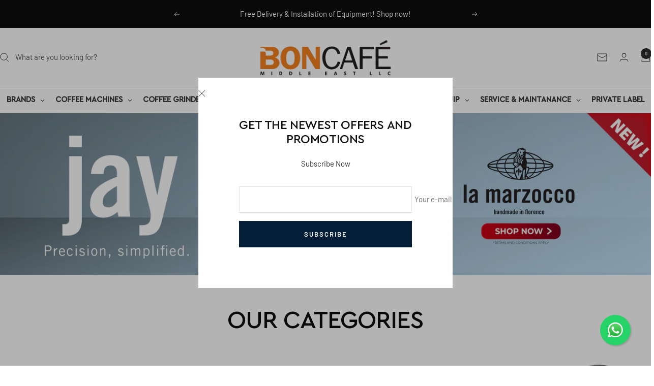

--- FILE ---
content_type: text/html; charset=utf-8
request_url: https://www.boncafeme.ae/shop?category=tempesta
body_size: 48920
content:
<!doctype html><html class="no-js" lang="en" dir="ltr">
  <style>
  .dirham-symbol {
    width: 12px;
    vertical-align: middle;
    margin-right: 4px;
  }
</style>
  <head>
    <!-- Google Tag Manager -->
<script>(function(w,d,s,l,i){w[l]=w[l]||[];w[l].push({'gtm.start':
new Date().getTime(),event:'gtm.js'});var f=d.getElementsByTagName(s)[0],
j=d.createElement(s),dl=l!='dataLayer'?'&l='+l:'';j.async=true;j.src=
'https://www.googletagmanager.com/gtm.js?id='+i+dl;f.parentNode.insertBefore(j,f);
})(window,document,'script','dataLayer','GTM-PKVBT7SP');</script>
<!-- End Google Tag Manager -->
    <meta charset="utf-8">
    <meta name="viewport" content="width=device-width, initial-scale=1.0, height=device-height, minimum-scale=1.0, maximum-scale=1.0">
    <meta name="theme-color" content="#ffffff">

    <title>Best Coffee Beans, Machines &amp; Barista Tools in UAE | Boncafe</title><meta name="description" content="Discover premium coffee beans, espresso machines, Torani syrups, Oatside oat milk, Nobo oconut milk, Brodies tea, and top-quality barista tools. Boncafe offers everything needed for coffee shops, hotels, and home brewers in the UAE. Shop now!&quot;"><link rel="canonical" href="https://www.boncafeme.ae/"><link rel="shortcut icon" href="//www.boncafeme.ae/cdn/shop/files/LOGO_3.png?v=1740649300&width=96" type="image/png"><link rel="preconnect" href="https://cdn.shopify.com">
    <link rel="dns-prefetch" href="https://productreviews.shopifycdn.com">
    <link rel="dns-prefetch" href="https://www.google-analytics.com"><link rel="preconnect" href="https://fonts.shopifycdn.com" crossorigin><link rel="preload" as="style" href="//www.boncafeme.ae/cdn/shop/t/3/assets/theme.css?v=38907216551563145971747902637">
    <link rel="preload" as="script" href="//www.boncafeme.ae/cdn/shop/t/3/assets/vendor.js?v=32643890569905814191735972433">
    <link rel="preload" as="script" href="//www.boncafeme.ae/cdn/shop/t/3/assets/theme.js?v=108561701893297286041735972433"><meta property="og:type" content="website">
  <meta property="og:title" content="Best Coffee Beans, Machines &amp; Barista Tools in UAE | Boncafe"><meta property="og:image" content="http://www.boncafeme.ae/cdn/shop/files/YbWWi03612.png?v=1739759015&width=1024">
  <meta property="og:image:secure_url" content="https://www.boncafeme.ae/cdn/shop/files/YbWWi03612.png?v=1739759015&width=1024">
  <meta property="og:image:width" content="165">
  <meta property="og:image:height" content="99"><meta property="og:description" content="Discover premium coffee beans, espresso machines, Torani syrups, Oatside oat milk, Nobo oconut milk, Brodies tea, and top-quality barista tools. Boncafe offers everything needed for coffee shops, hotels, and home brewers in the UAE. Shop now!&quot;"><meta property="og:url" content="https://www.boncafeme.ae/">
<meta property="og:site_name" content="BONCAFE"><meta name="twitter:card" content="summary"><meta name="twitter:title" content="Best Coffee Beans, Machines &amp; Barista Tools in UAE | Boncafe">
  <meta name="twitter:description" content="Discover premium coffee beans, espresso machines, Torani syrups, Oatside oat milk, Nobo oconut milk, Brodies tea, and top-quality barista tools. Boncafe offers everything needed for coffee shops, hotels, and home brewers in the UAE. Shop now!&quot;"><meta name="twitter:image" content="https://www.boncafeme.ae/cdn/shop/files/YbWWi03612.png?v=1739759015&width=1200">
  <meta name="twitter:image:alt" content="">
    <script type="application/ld+json">
  {
    "@context": "https://schema.org",
    "@type": "BreadcrumbList",
    "itemListElement": [{
        "@type": "ListItem",
        "position": 1,
        "name": "Home",
        "item": "https://www.boncafeme.ae"
      }]
  }
</script><script type="application/ld+json">
  [
    {
      "@context": "https://schema.org",
      "@type": "WebSite",
      "name": "BONCAFE",
      "url": "https:\/\/www.boncafeme.ae",
      "potentialAction": {
        "@type": "SearchAction",
        "target": "https:\/\/www.boncafeme.ae\/search?q={search_term_string}",
        "query-input": "required name=search_term_string"
      }
    },
    {
      "@context": "https://schema.org",
      "@type": "Organization",
      "name": "BONCAFE","url": "https:\/\/www.boncafeme.ae"
    }
  ]
  </script>
    <link rel="preload" href="//www.boncafeme.ae/cdn/fonts/jost/jost_n3.a5df7448b5b8c9a76542f085341dff794ff2a59d.woff2" as="font" type="font/woff2" crossorigin><link rel="preload" href="//www.boncafeme.ae/cdn/fonts/barlow/barlow_n4.038c60d7ea9ddb238b2f64ba6f463ba6c0b5e5ad.woff2" as="font" type="font/woff2" crossorigin><style>
  /* Typography (heading) */
  @font-face {
  font-family: Jost;
  font-weight: 300;
  font-style: normal;
  font-display: swap;
  src: url("//www.boncafeme.ae/cdn/fonts/jost/jost_n3.a5df7448b5b8c9a76542f085341dff794ff2a59d.woff2") format("woff2"),
       url("//www.boncafeme.ae/cdn/fonts/jost/jost_n3.882941f5a26d0660f7dd135c08afc57fc6939a07.woff") format("woff");
}

@font-face {
  font-family: Jost;
  font-weight: 300;
  font-style: italic;
  font-display: swap;
  src: url("//www.boncafeme.ae/cdn/fonts/jost/jost_i3.8d4e97d98751190bb5824cdb405ec5b0049a74c0.woff2") format("woff2"),
       url("//www.boncafeme.ae/cdn/fonts/jost/jost_i3.1b7a65a16099fd3de6fdf1255c696902ed952195.woff") format("woff");
}

/* Typography (body) */
  @font-face {
  font-family: Barlow;
  font-weight: 400;
  font-style: normal;
  font-display: swap;
  src: url("//www.boncafeme.ae/cdn/fonts/barlow/barlow_n4.038c60d7ea9ddb238b2f64ba6f463ba6c0b5e5ad.woff2") format("woff2"),
       url("//www.boncafeme.ae/cdn/fonts/barlow/barlow_n4.074a9f2b990b38aec7d56c68211821e455b6d075.woff") format("woff");
}

@font-face {
  font-family: Barlow;
  font-weight: 400;
  font-style: italic;
  font-display: swap;
  src: url("//www.boncafeme.ae/cdn/fonts/barlow/barlow_i4.8c59b6445f83f078b3520bad98b24d859431b377.woff2") format("woff2"),
       url("//www.boncafeme.ae/cdn/fonts/barlow/barlow_i4.bf7e6d69237bd02188410034976892368fd014c0.woff") format("woff");
}

@font-face {
  font-family: Barlow;
  font-weight: 600;
  font-style: normal;
  font-display: swap;
  src: url("//www.boncafeme.ae/cdn/fonts/barlow/barlow_n6.329f582a81f63f125e63c20a5a80ae9477df68e1.woff2") format("woff2"),
       url("//www.boncafeme.ae/cdn/fonts/barlow/barlow_n6.0163402e36247bcb8b02716880d0b39568412e9e.woff") format("woff");
}

@font-face {
  font-family: Barlow;
  font-weight: 600;
  font-style: italic;
  font-display: swap;
  src: url("//www.boncafeme.ae/cdn/fonts/barlow/barlow_i6.5a22bd20fb27bad4d7674cc6e666fb9c77d813bb.woff2") format("woff2"),
       url("//www.boncafeme.ae/cdn/fonts/barlow/barlow_i6.1c8787fcb59f3add01a87f21b38c7ef797e3b3a1.woff") format("woff");
}

:root {--heading-color: 13, 13, 13;
    --text-color: 46, 46, 46;
    --background: 255, 255, 255;
    --secondary-background: 245, 245, 245;
    --border-color: 224, 224, 224;
    --border-color-darker: 171, 171, 171;
    --success-color: 60, 110, 113;
    --success-background: 216, 226, 227;
    --error-color: 222, 42, 42;
    --error-background: 253, 240, 240;
    --primary-button-background: 5, 30, 56;
    --primary-button-text-color: 255, 255, 255;
    --secondary-button-background: 223, 223, 223;
    --secondary-button-text-color: 46, 46, 46;
    --product-star-rating: 246, 164, 41;
    --product-on-sale-accent: 222, 43, 43;
    --product-sold-out-accent: 91, 91, 91;
    --product-custom-label-background: 5, 30, 56;
    --product-custom-label-text-color: 255, 255, 255;
    --product-custom-label-2-background: 46, 158, 123;
    --product-custom-label-2-text-color: 255, 255, 255;
    --product-low-stock-text-color: 222, 43, 43;
    --product-in-stock-text-color: 46, 158, 123;
    --loading-bar-background: 46, 46, 46;

    /* We duplicate some "base" colors as root colors, which is useful to use on drawer elements or popover without. Those should not be overridden to avoid issues */
    --root-heading-color: 13, 13, 13;
    --root-text-color: 46, 46, 46;
    --root-background: 255, 255, 255;
    --root-border-color: 224, 224, 224;
    --root-primary-button-background: 5, 30, 56;
    --root-primary-button-text-color: 255, 255, 255;

    --base-font-size: 15px;
    --heading-font-family: Jost, sans-serif;
    --heading-font-weight: 300;
    --heading-font-style: normal;
    --heading-text-transform: uppercase;
    --text-font-family: Barlow, sans-serif;
    --text-font-weight: 400;
    --text-font-style: normal;
    --text-font-bold-weight: 600;

    /* Typography (font size) */
    --heading-xxsmall-font-size: 11px;
    --heading-xsmall-font-size: 11px;
    --heading-small-font-size: 12px;
    --heading-large-font-size: 36px;
    --heading-h1-font-size: 36px;
    --heading-h2-font-size: 30px;
    --heading-h3-font-size: 26px;
    --heading-h4-font-size: 24px;
    --heading-h5-font-size: 20px;
    --heading-h6-font-size: 16px;

    /* Control the look and feel of the theme by changing radius of various elements */
    --button-border-radius: 0px;
    --block-border-radius: 0px;
    --block-border-radius-reduced: 0px;
    --color-swatch-border-radius: 0px;

    /* Button size */
    --button-height: 48px;
    --button-small-height: 40px;

    /* Form related */
    --form-input-field-height: 48px;
    --form-input-gap: 16px;
    --form-submit-margin: 24px;

    /* Product listing related variables */
    --product-list-block-spacing: 32px;

    /* Video related */
    --play-button-background: 255, 255, 255;
    --play-button-arrow: 46, 46, 46;

    /* RTL support */
    --transform-logical-flip: 1;
    --transform-origin-start: left;
    --transform-origin-end: right;

    /* Other */
    --zoom-cursor-svg-url: url(//www.boncafeme.ae/cdn/shop/t/3/assets/zoom-cursor.svg?v=134254734332966624391739803726);
    --arrow-right-svg-url: url(//www.boncafeme.ae/cdn/shop/t/3/assets/arrow-right.svg?v=96238161748808065881739803725);
    --arrow-left-svg-url: url(//www.boncafeme.ae/cdn/shop/t/3/assets/arrow-left.svg?v=24352449750708262581739803725);

    /* Some useful variables that we can reuse in our CSS. Some explanation are needed for some of them:
       - container-max-width-minus-gutters: represents the container max width without the edge gutters
       - container-outer-width: considering the screen width, represent all the space outside the container
       - container-outer-margin: same as container-outer-width but get set to 0 inside a container
       - container-inner-width: the effective space inside the container (minus gutters)
       - grid-column-width: represents the width of a single column of the grid
       - vertical-breather: this is a variable that defines the global "spacing" between sections, and inside the section
                            to create some "breath" and minimum spacing
     */
    --container-max-width: 1600px;
    --container-gutter: 24px;
    --container-max-width-minus-gutters: calc(var(--container-max-width) - (var(--container-gutter)) * 2);
    --container-outer-width: max(calc((100vw - var(--container-max-width-minus-gutters)) / 2), var(--container-gutter));
    --container-outer-margin: var(--container-outer-width);
    --container-inner-width: calc(100vw - var(--container-outer-width) * 2);

    --grid-column-count: 10;
    --grid-gap: 24px;
    --grid-column-width: calc((100vw - var(--container-outer-width) * 2 - var(--grid-gap) * (var(--grid-column-count) - 1)) / var(--grid-column-count));

    --vertical-breather: 36px;
    --vertical-breather-tight: 36px;

    /* Shopify related variables */
    --payment-terms-background-color: #ffffff;
  }

  @media screen and (min-width: 741px) {
    :root {
      --container-gutter: 40px;
      --grid-column-count: 20;
      --vertical-breather: 48px;
      --vertical-breather-tight: 48px;

      /* Typography (font size) */
      --heading-xsmall-font-size: 12px;
      --heading-small-font-size: 13px;
      --heading-large-font-size: 52px;
      --heading-h1-font-size: 48px;
      --heading-h2-font-size: 38px;
      --heading-h3-font-size: 32px;
      --heading-h4-font-size: 24px;
      --heading-h5-font-size: 20px;
      --heading-h6-font-size: 18px;

      /* Form related */
      --form-input-field-height: 52px;
      --form-submit-margin: 32px;

      /* Button size */
      --button-height: 52px;
      --button-small-height: 44px;
    }
  }

  @media screen and (min-width: 1200px) {
    :root {
      --vertical-breather: 64px;
      --vertical-breather-tight: 48px;
      --product-list-block-spacing: 48px;

      /* Typography */
      --heading-large-font-size: 64px;
      --heading-h1-font-size: 56px;
      --heading-h2-font-size: 48px;
      --heading-h3-font-size: 36px;
      --heading-h4-font-size: 30px;
      --heading-h5-font-size: 24px;
      --heading-h6-font-size: 18px;
    }
  }

  @media screen and (min-width: 1600px) {
    :root {
      --vertical-breather: 64px;
      --vertical-breather-tight: 48px;
    }
  }
</style>
    <script>
  // This allows to expose several variables to the global scope, to be used in scripts
  window.themeVariables = {
    settings: {
      direction: "ltr",
      pageType: "index",
      cartCount: 0,
      moneyFormat: "AED. {{amount}}",
      moneyWithCurrencyFormat: "AED. {{amount}} AED",
      showVendor: true,
      discountMode: "percentage",
      currencyCodeEnabled: false,
      cartType: "drawer",
      cartCurrency: "AED",
      mobileZoomFactor: 2.5
    },

    routes: {
      host: "www.boncafeme.ae",
      rootUrl: "\/",
      rootUrlWithoutSlash: '',
      cartUrl: "\/cart",
      cartAddUrl: "\/cart\/add",
      cartChangeUrl: "\/cart\/change",
      searchUrl: "\/search",
      predictiveSearchUrl: "\/search\/suggest",
      productRecommendationsUrl: "\/recommendations\/products"
    },

    strings: {
      accessibilityDelete: "Delete",
      accessibilityClose: "Close",
      collectionSoldOut: "Sold out",
      collectionDiscount: "Save @savings@",
      productSalePrice: "Sale price",
      productRegularPrice: "Regular price",
      productFormUnavailable: "Unavailable",
      productFormSoldOut: "Sold out",
      productFormPreOrder: "Pre-order",
      productFormAddToCart: "Add to cart",
      searchNoResults: "No results could be found.",
      searchNewSearch: "New search",
      searchProducts: "Products",
      searchArticles: "Journal",
      searchPages: "Pages",
      searchCollections: "Collections",
      cartViewCart: "View cart",
      cartItemAdded: "Item added to your cart!",
      cartItemAddedShort: "Added to your cart!",
      cartAddOrderNote: "Add order note",
      cartEditOrderNote: "Edit order note",
      shippingEstimatorNoResults: "Sorry, we do not ship to your address.",
      shippingEstimatorOneResult: "There is one shipping rate for your address:",
      shippingEstimatorMultipleResults: "There are several shipping rates for your address:",
      shippingEstimatorError: "One or more error occurred while retrieving shipping rates:"
    },

    libs: {
      flickity: "\/\/www.boncafeme.ae\/cdn\/shop\/t\/3\/assets\/flickity.js?v=176646718982628074891735972433",
      photoswipe: "\/\/www.boncafeme.ae\/cdn\/shop\/t\/3\/assets\/photoswipe.js?v=132268647426145925301735972433",
      qrCode: "\/\/www.boncafeme.ae\/cdn\/shopifycloud\/storefront\/assets\/themes_support\/vendor\/qrcode-3f2b403b.js"
    },

    breakpoints: {
      phone: 'screen and (max-width: 740px)',
      tablet: 'screen and (min-width: 741px) and (max-width: 999px)',
      tabletAndUp: 'screen and (min-width: 741px)',
      pocket: 'screen and (max-width: 999px)',
      lap: 'screen and (min-width: 1000px) and (max-width: 1199px)',
      lapAndUp: 'screen and (min-width: 1000px)',
      desktop: 'screen and (min-width: 1200px)',
      wide: 'screen and (min-width: 1400px)'
    }
  };

  window.addEventListener('pageshow', async () => {
    const cartContent = await (await fetch(`${window.themeVariables.routes.cartUrl}.js`, {cache: 'reload'})).json();
    document.documentElement.dispatchEvent(new CustomEvent('cart:refresh', {detail: {cart: cartContent}}));
  });

  if ('noModule' in HTMLScriptElement.prototype) {
    // Old browsers (like IE) that does not support module will be considered as if not executing JS at all
    document.documentElement.className = document.documentElement.className.replace('no-js', 'js');

    requestAnimationFrame(() => {
      const viewportHeight = (window.visualViewport ? window.visualViewport.height : document.documentElement.clientHeight);
      document.documentElement.style.setProperty('--window-height',viewportHeight + 'px');
    });
  }</script>

    <link rel="stylesheet" href="//www.boncafeme.ae/cdn/shop/t/3/assets/theme.css?v=38907216551563145971747902637">

    <script src="//www.boncafeme.ae/cdn/shop/t/3/assets/vendor.js?v=32643890569905814191735972433" defer></script>
    <script src="//www.boncafeme.ae/cdn/shop/t/3/assets/theme.js?v=108561701893297286041735972433" defer></script>
    <script src="//www.boncafeme.ae/cdn/shop/t/3/assets/custom.js?v=2321983995325360991744015114" defer></script>
    <link href="//www.boncafeme.ae/cdn/shop/t/3/assets/custom.css?v=40099689025293335321747910422" rel="stylesheet" type="text/css" media="all" />
    <script>window.performance && window.performance.mark && window.performance.mark('shopify.content_for_header.start');</script><meta name="google-site-verification" content="hmmwWdINypZZGZ6aTndFwfQcRFB5jUg6Paz-X-2BCSk">
<meta id="shopify-digital-wallet" name="shopify-digital-wallet" content="/73313517825/digital_wallets/dialog">
<script async="async" src="/checkouts/internal/preloads.js?locale=en-AE"></script>
<script id="shopify-features" type="application/json">{"accessToken":"331bc23dad24a73d7194d9a0d3a5e94f","betas":["rich-media-storefront-analytics"],"domain":"www.boncafeme.ae","predictiveSearch":true,"shopId":73313517825,"locale":"en"}</script>
<script>var Shopify = Shopify || {};
Shopify.shop = "tw80ds-n1.myshopify.com";
Shopify.locale = "en";
Shopify.currency = {"active":"AED","rate":"1.0"};
Shopify.country = "AE";
Shopify.theme = {"name":"BONCAFE","id":147427361025,"schema_name":"Focal","schema_version":"12.4.0","theme_store_id":714,"role":"main"};
Shopify.theme.handle = "null";
Shopify.theme.style = {"id":null,"handle":null};
Shopify.cdnHost = "www.boncafeme.ae/cdn";
Shopify.routes = Shopify.routes || {};
Shopify.routes.root = "/";</script>
<script type="module">!function(o){(o.Shopify=o.Shopify||{}).modules=!0}(window);</script>
<script>!function(o){function n(){var o=[];function n(){o.push(Array.prototype.slice.apply(arguments))}return n.q=o,n}var t=o.Shopify=o.Shopify||{};t.loadFeatures=n(),t.autoloadFeatures=n()}(window);</script>
<script id="shop-js-analytics" type="application/json">{"pageType":"index"}</script>
<script defer="defer" async type="module" src="//www.boncafeme.ae/cdn/shopifycloud/shop-js/modules/v2/client.init-shop-cart-sync_BN7fPSNr.en.esm.js"></script>
<script defer="defer" async type="module" src="//www.boncafeme.ae/cdn/shopifycloud/shop-js/modules/v2/chunk.common_Cbph3Kss.esm.js"></script>
<script defer="defer" async type="module" src="//www.boncafeme.ae/cdn/shopifycloud/shop-js/modules/v2/chunk.modal_DKumMAJ1.esm.js"></script>
<script type="module">
  await import("//www.boncafeme.ae/cdn/shopifycloud/shop-js/modules/v2/client.init-shop-cart-sync_BN7fPSNr.en.esm.js");
await import("//www.boncafeme.ae/cdn/shopifycloud/shop-js/modules/v2/chunk.common_Cbph3Kss.esm.js");
await import("//www.boncafeme.ae/cdn/shopifycloud/shop-js/modules/v2/chunk.modal_DKumMAJ1.esm.js");

  window.Shopify.SignInWithShop?.initShopCartSync?.({"fedCMEnabled":true,"windoidEnabled":true});

</script>
<script>(function() {
  var isLoaded = false;
  function asyncLoad() {
    if (isLoaded) return;
    isLoaded = true;
    var urls = ["https:\/\/omnisnippet1.com\/platforms\/shopify.js?source=scriptTag\u0026v=2025-05-15T12\u0026shop=tw80ds-n1.myshopify.com"];
    for (var i = 0; i < urls.length; i++) {
      var s = document.createElement('script');
      s.type = 'text/javascript';
      s.async = true;
      s.src = urls[i];
      var x = document.getElementsByTagName('script')[0];
      x.parentNode.insertBefore(s, x);
    }
  };
  if(window.attachEvent) {
    window.attachEvent('onload', asyncLoad);
  } else {
    window.addEventListener('load', asyncLoad, false);
  }
})();</script>
<script id="__st">var __st={"a":73313517825,"offset":14400,"reqid":"772a23f1-6227-4f3a-b180-7805c7714870-1769761021","pageurl":"www.boncafeme.ae\/shop?category=tempesta","u":"1c1dcf36847b","p":"home"};</script>
<script>window.ShopifyPaypalV4VisibilityTracking = true;</script>
<script id="captcha-bootstrap">!function(){'use strict';const t='contact',e='account',n='new_comment',o=[[t,t],['blogs',n],['comments',n],[t,'customer']],c=[[e,'customer_login'],[e,'guest_login'],[e,'recover_customer_password'],[e,'create_customer']],r=t=>t.map((([t,e])=>`form[action*='/${t}']:not([data-nocaptcha='true']) input[name='form_type'][value='${e}']`)).join(','),a=t=>()=>t?[...document.querySelectorAll(t)].map((t=>t.form)):[];function s(){const t=[...o],e=r(t);return a(e)}const i='password',u='form_key',d=['recaptcha-v3-token','g-recaptcha-response','h-captcha-response',i],f=()=>{try{return window.sessionStorage}catch{return}},m='__shopify_v',_=t=>t.elements[u];function p(t,e,n=!1){try{const o=window.sessionStorage,c=JSON.parse(o.getItem(e)),{data:r}=function(t){const{data:e,action:n}=t;return t[m]||n?{data:e,action:n}:{data:t,action:n}}(c);for(const[e,n]of Object.entries(r))t.elements[e]&&(t.elements[e].value=n);n&&o.removeItem(e)}catch(o){console.error('form repopulation failed',{error:o})}}const l='form_type',E='cptcha';function T(t){t.dataset[E]=!0}const w=window,h=w.document,L='Shopify',v='ce_forms',y='captcha';let A=!1;((t,e)=>{const n=(g='f06e6c50-85a8-45c8-87d0-21a2b65856fe',I='https://cdn.shopify.com/shopifycloud/storefront-forms-hcaptcha/ce_storefront_forms_captcha_hcaptcha.v1.5.2.iife.js',D={infoText:'Protected by hCaptcha',privacyText:'Privacy',termsText:'Terms'},(t,e,n)=>{const o=w[L][v],c=o.bindForm;if(c)return c(t,g,e,D).then(n);var r;o.q.push([[t,g,e,D],n]),r=I,A||(h.body.append(Object.assign(h.createElement('script'),{id:'captcha-provider',async:!0,src:r})),A=!0)});var g,I,D;w[L]=w[L]||{},w[L][v]=w[L][v]||{},w[L][v].q=[],w[L][y]=w[L][y]||{},w[L][y].protect=function(t,e){n(t,void 0,e),T(t)},Object.freeze(w[L][y]),function(t,e,n,w,h,L){const[v,y,A,g]=function(t,e,n){const i=e?o:[],u=t?c:[],d=[...i,...u],f=r(d),m=r(i),_=r(d.filter((([t,e])=>n.includes(e))));return[a(f),a(m),a(_),s()]}(w,h,L),I=t=>{const e=t.target;return e instanceof HTMLFormElement?e:e&&e.form},D=t=>v().includes(t);t.addEventListener('submit',(t=>{const e=I(t);if(!e)return;const n=D(e)&&!e.dataset.hcaptchaBound&&!e.dataset.recaptchaBound,o=_(e),c=g().includes(e)&&(!o||!o.value);(n||c)&&t.preventDefault(),c&&!n&&(function(t){try{if(!f())return;!function(t){const e=f();if(!e)return;const n=_(t);if(!n)return;const o=n.value;o&&e.removeItem(o)}(t);const e=Array.from(Array(32),(()=>Math.random().toString(36)[2])).join('');!function(t,e){_(t)||t.append(Object.assign(document.createElement('input'),{type:'hidden',name:u})),t.elements[u].value=e}(t,e),function(t,e){const n=f();if(!n)return;const o=[...t.querySelectorAll(`input[type='${i}']`)].map((({name:t})=>t)),c=[...d,...o],r={};for(const[a,s]of new FormData(t).entries())c.includes(a)||(r[a]=s);n.setItem(e,JSON.stringify({[m]:1,action:t.action,data:r}))}(t,e)}catch(e){console.error('failed to persist form',e)}}(e),e.submit())}));const S=(t,e)=>{t&&!t.dataset[E]&&(n(t,e.some((e=>e===t))),T(t))};for(const o of['focusin','change'])t.addEventListener(o,(t=>{const e=I(t);D(e)&&S(e,y())}));const B=e.get('form_key'),M=e.get(l),P=B&&M;t.addEventListener('DOMContentLoaded',(()=>{const t=y();if(P)for(const e of t)e.elements[l].value===M&&p(e,B);[...new Set([...A(),...v().filter((t=>'true'===t.dataset.shopifyCaptcha))])].forEach((e=>S(e,t)))}))}(h,new URLSearchParams(w.location.search),n,t,e,['guest_login'])})(!0,!0)}();</script>
<script integrity="sha256-4kQ18oKyAcykRKYeNunJcIwy7WH5gtpwJnB7kiuLZ1E=" data-source-attribution="shopify.loadfeatures" defer="defer" src="//www.boncafeme.ae/cdn/shopifycloud/storefront/assets/storefront/load_feature-a0a9edcb.js" crossorigin="anonymous"></script>
<script data-source-attribution="shopify.dynamic_checkout.dynamic.init">var Shopify=Shopify||{};Shopify.PaymentButton=Shopify.PaymentButton||{isStorefrontPortableWallets:!0,init:function(){window.Shopify.PaymentButton.init=function(){};var t=document.createElement("script");t.src="https://www.boncafeme.ae/cdn/shopifycloud/portable-wallets/latest/portable-wallets.en.js",t.type="module",document.head.appendChild(t)}};
</script>
<script data-source-attribution="shopify.dynamic_checkout.buyer_consent">
  function portableWalletsHideBuyerConsent(e){var t=document.getElementById("shopify-buyer-consent"),n=document.getElementById("shopify-subscription-policy-button");t&&n&&(t.classList.add("hidden"),t.setAttribute("aria-hidden","true"),n.removeEventListener("click",e))}function portableWalletsShowBuyerConsent(e){var t=document.getElementById("shopify-buyer-consent"),n=document.getElementById("shopify-subscription-policy-button");t&&n&&(t.classList.remove("hidden"),t.removeAttribute("aria-hidden"),n.addEventListener("click",e))}window.Shopify?.PaymentButton&&(window.Shopify.PaymentButton.hideBuyerConsent=portableWalletsHideBuyerConsent,window.Shopify.PaymentButton.showBuyerConsent=portableWalletsShowBuyerConsent);
</script>
<script data-source-attribution="shopify.dynamic_checkout.cart.bootstrap">document.addEventListener("DOMContentLoaded",(function(){function t(){return document.querySelector("shopify-accelerated-checkout-cart, shopify-accelerated-checkout")}if(t())Shopify.PaymentButton.init();else{new MutationObserver((function(e,n){t()&&(Shopify.PaymentButton.init(),n.disconnect())})).observe(document.body,{childList:!0,subtree:!0})}}));
</script>

<script>window.performance && window.performance.mark && window.performance.mark('shopify.content_for_header.end');</script>
  <!-- BEGIN app block: shopify://apps/az-google-font-custom-fonts/blocks/arc_fontify_block-app-embed/e720f1f7-5778-4825-85a3-3572dbcf27c4 --><!-- BEGIN app snippet: arc_fontify_snippet -->
<!-- anyfont styles -->

		<!-- anyfont Dirham -->

        <style type="text/css" class="anf-147427361025">
          
        @font-face {
          font-family: Dirham;
          src: url(//cdn.shopify.com/s/files/1/0733/1351/7825/files/UAE-dirham.woff)
            format('woff');
          font-weight: 400;
          font-style: normal;
          font-display: swap;
        }
      
		@media only screen and (max-width: 970px) {.currency{font-family: 'Dirham' !important;text-rendering: optimizeLegibility;-webkit-font-smoothing: antialiased; -moz-osx-font-smoothing: grayscale;}}
		@media only screen and (min-width: 970px) {.currency{font-family: 'Dirham' !important;text-rendering: optimizeLegibility;-webkit-font-smoothing: antialiased; -moz-osx-font-smoothing: grayscale;}}
        </style>
      
		<!-- anyfont CeraPro-Medium -->

        <style type="text/css" class="anf-147427361025">
          
        @font-face {
          font-family: CeraPro-Medium;
          src: url(//cdn.shopify.com/s/files/1/0733/1351/7825/files/CeraPro-Medium-_1.woff)
            format('woff');
          font-weight: 400;
          font-style: normal;
          font-display: swap;
        }
      
		@media only screen and (max-width: 970px) {h2,h3,h4,h5,h6{font-family: 'CeraPro-Medium' !important;text-rendering: optimizeLegibility;-webkit-font-smoothing: antialiased; -moz-osx-font-smoothing: grayscale;}}
		@media only screen and (min-width: 970px) {h2,h3,h4,h5,h6{font-family: 'CeraPro-Medium' !important;text-rendering: optimizeLegibility;-webkit-font-smoothing: antialiased; -moz-osx-font-smoothing: grayscale;}}
        </style>
      
		<!-- anyfont CeraPro-Bold -->

        <style type="text/css" class="anf-147427361025">
          
        @font-face {
          font-family: CeraPro-Bold;
          src: url(//cdn.shopify.com/s/files/1/0733/1351/7825/files/CeraPro-Bold-_1.woff)
            format('woff');
          font-weight: 400;
          font-style: normal;
          font-display: swap;
        }
      
		@media only screen and (max-width: 970px) {h1{font-family: 'CeraPro-Bold' !important;text-rendering: optimizeLegibility;-webkit-font-smoothing: antialiased; -moz-osx-font-smoothing: grayscale;}}
		@media only screen and (min-width: 970px) {h1{font-family: 'CeraPro-Bold' !important;text-rendering: optimizeLegibility;-webkit-font-smoothing: antialiased; -moz-osx-font-smoothing: grayscale;}}
        </style>
      
		<!-- anyfont CeraPro-Regular -->

        <style type="text/css" class="anf-147427361025">
          
        @font-face {
          font-family: CeraPro-Regular;
          src: url(//cdn.shopify.com/s/files/1/0733/1351/7825/files/CeraPro-Regular-_1.woff)
            format('woff');
          font-weight: 400;
          font-style: normal;
          font-display: swap;
        }
      
		@media only screen and (max-width: 970px) {body,p,a,li,*:not(.fa):not([class*="pe-"]):not(.lni):not(i[class*="iccl-"]):not(i[class*="la"]):not(i[class*="fa"]):not(.jdgm-star):not([class*="r--"]):not([class*="r-icon-"]):not([class*="material-icons-"]){font-family: 'CeraPro-Regular' !important;text-rendering: optimizeLegibility;-webkit-font-smoothing: antialiased; -moz-osx-font-smoothing: grayscale;}}
		@media only screen and (min-width: 970px) {body,p,a,li,*:not(.fa):not([class*="pe-"]):not(.lni):not(i[class*="iccl-"]):not(i[class*="la"]):not(i[class*="fa"]):not(.jdgm-star):not([class*="r--"]):not([class*="r-icon-"]):not([class*="material-icons-"]){font-family: 'CeraPro-Regular' !important;text-rendering: optimizeLegibility;-webkit-font-smoothing: antialiased; -moz-osx-font-smoothing: grayscale;}}
        </style>
      <!-- end anyfont styles -->


<script>
  Array.from(document.querySelectorAll('LINK'))
    .filter(
      (el) =>
        el.rel === 'stylesheet' &&
        el.className.includes('anf-') &&
        el.className !== `anf-${window.Shopify.theme.id}`,
    )
    .forEach((el) => el.remove())
  Array.from(document.querySelectorAll('STYLE'))
    .filter(
      (el) =>
        el.type === 'text/css' &&
        el.className.includes('anf-') &&
        el.className !== `anf-${window.Shopify.theme.id}`,
    )
    .forEach((el) => el.remove())
</script>
<!-- END app snippet -->


<!-- END app block --><!-- BEGIN app block: shopify://apps/globo-mega-menu/blocks/app-embed/7a00835e-fe40-45a5-a615-2eb4ab697b58 -->
<link href="//cdn.shopify.com/extensions/019c08e6-4e57-7c02-a6cb-a27823536122/menufrontend-308/assets/main-navigation-styles.min.css" rel="stylesheet" type="text/css" media="all" />
<link href="//cdn.shopify.com/extensions/019c08e6-4e57-7c02-a6cb-a27823536122/menufrontend-308/assets/theme-styles.min.css" rel="stylesheet" type="text/css" media="all" />
<script type="text/javascript" hs-ignore data-cookieconsent="ignore" data-ccm-injected>
document.getElementsByTagName('html')[0].classList.add('globo-menu-loading');
window.GloboMenuConfig = window.GloboMenuConfig || {}
window.GloboMenuConfig.curLocale = "en";
window.GloboMenuConfig.shop = "tw80ds-n1.myshopify.com";
window.GloboMenuConfig.GloboMenuLocale = "en";
window.GloboMenuConfig.locale = "en";
window.menuRootUrl = "";
window.GloboMenuCustomer = false;
window.GloboMenuAssetsUrl = 'https://cdn.shopify.com/extensions/019c08e6-4e57-7c02-a6cb-a27823536122/menufrontend-308/assets/';
window.GloboMenuFilesUrl = '//www.boncafeme.ae/cdn/shop/files/';
window.GloboMenuLinklists = {"main-menu": [{'url' :"#", 'title': "PRODUCTS"},{'url' :"#", 'title': "EQUIPMENTS"},{'url' :"#", 'title': "DEALS"},{'url' :"#", 'title': "SERVICE \u0026 MAINTENANCE"},{'url' :"#", 'title': "PRIVATE LABEL"},{'url' :"#", 'title': "CONTACT"}],"footer": [{'url' :"\/search", 'title': "Search"}],"customer-account-main-menu": [{'url' :"\/", 'title': "Shop"},{'url' :"https:\/\/shopify.com\/73313517825\/account\/orders?locale=en\u0026region_country=AE", 'title': "Orders"}],"my-account": [{'url' :"https:\/\/shopify.com\/73313517825\/account\/profile?locale=en\u0026region_country=AE", 'title': "My Account"},{'url' :"\/collections\/all", 'title': "Our Products"},{'url' :"\/cart", 'title': "Shopping Cart"}],"information": [{'url' :"\/pages\/about-us", 'title': "About Us"},{'url' :"\/blogs\/news", 'title': "Blogs"},{'url' :"\/pages\/contact", 'title': "Contact"}],"help": [{'url' :"\/policies\/shipping-policy", 'title': "Shipping And Returns"},{'url' :"\/policies\/privacy-policy", 'title': "Privacy Policy"},{'url' :"\/policies\/terms-of-service", 'title': "Terms \u0026 Conditions"}],"boncafe-menu-refreshed": [{'url' :"#", 'title': "COFFEE MACHINES"},{'url' :"\/collections\/grinders", 'title': "COFFEE GRINDERS"},{'url' :"#", 'title': "OTHER EQUIPMENTS"},{'url' :"#", 'title': "BRANDS"},{'url' :"\/collections\/coffee", 'title': "COFFEE"},{'url' :"\/collections\/beverages", 'title': "BEVERAGES"},{'url' :"\/collections\/cleaning-products", 'title': "CLEANING PRODUCTS"},{'url' :"#", 'title': "SERVICE \u0026 MAINTANANCE"},{'url' :"\/pages\/private-label", 'title': "PRIVATE LABEL"}]}
window.GloboMenuConfig.is_app_embedded = true;
window.showAdsInConsole = true;
</script>

<script hs-ignore data-cookieconsent="ignore" data-ccm-injected type="text/javascript">
  window.GloboMenus = window.GloboMenus || [];
  var menuKey = "78018";
  window.GloboMenus[menuKey] = window.GloboMenus[menuKey] || {};
  window.GloboMenus[menuKey].id = menuKey;window.GloboMenus[menuKey].replacement = {"type":"auto","main_menu":"boncafe-menu-refreshed","mobile_menu":"boncafe-menu-refreshed"};window.GloboMenus[menuKey].type = "main";
  window.GloboMenus[menuKey].schedule = {"enable":false,"from":"0","to":"0"};
  window.GloboMenus[menuKey].settings ={"font":{"tab_fontsize":"14","menu_fontsize":"15","tab_fontfamily":"Work Sans","tab_fontweight":"500","menu_fontfamily":"Work Sans","menu_fontweight":"700","tab_fontfamily_2":"CeraPro-Medium","menu_fontfamily_2":"CeraPro-Medium","submenu_text_fontsize":"14","tab_fontfamily_custom":true,"menu_fontfamily_custom":true,"submenu_text_fontfamily":"Work Sans","submenu_text_fontweight":"400","submenu_heading_fontsize":"14","submenu_text_fontfamily_2":"CeraPro-Medium","submenu_heading_fontfamily":"Work Sans","submenu_heading_fontweight":"600","submenu_description_fontsize":"12","submenu_heading_fontfamily_2":"CeraPro-Medium","submenu_description_fontfamily":"Work Sans","submenu_description_fontweight":"400","submenu_text_fontfamily_custom":true,"submenu_description_fontfamily_2":"Indie Flower","submenu_heading_fontfamily_custom":true,"submenu_description_fontfamily_custom":false},"color":{"menu_text":"rgba(61, 61, 61, 1)","menu_border":"rgba(255, 255, 255, 1)","submenu_text":"#313131","atc_text_color":"#FFFFFF","submenu_border":"#d1d1d1","menu_background":"rgba(255, 255, 255, 1)","menu_text_hover":"rgba(0, 0, 0, 1)","sale_text_color":"#ffffff","submenu_heading":"rgba(51, 51, 51, 1)","tab_heading_color":"#202020","soldout_text_color":"#757575","submenu_background":"#ffffff","submenu_text_hover":"#000000","submenu_description":"#969696","atc_background_color":"#1F1F1F","atc_text_color_hover":"#FFFFFF","tab_background_hover":"#d9d9d9","menu_background_hover":"rgba(255, 255, 255, 1)","sale_background_color":"#ec523e","soldout_background_color":"#d5d5d5","tab_heading_active_color":"#000000","submenu_description_hover":"#4d5bcd","atc_background_color_hover":"#000000"},"general":{"align":"center","border":true,"effect":"fade","search":false,"trigger":"hover","max_width":"-1","indicators":true,"responsive":"768","transition":"fade","orientation":"horizontal","menu_padding":"10","carousel_loop":true,"mobile_border":true,"mobile_trigger":"click_toggle","submenu_border":true,"tab_lineheight":"50","menu_lineheight":"50","lazy_load_enable":true,"transition_delay":"150","transition_speed":"300","carousel_auto_play":true,"dropdown_lineheight":"50","linklist_lineheight":"30","mobile_sticky_header":true,"desktop_sticky_header":true},"language":{"name":"Name","sale":"Sale","send":"Send","view":"View details","email":"Email","phone":"Phone Number","search":"Search for...","message":"Message","sold_out":"Sold out","add_to_cart":"Add to cart"}};
  window.GloboMenus[menuKey].itemsLength = 9;
</script><script type="template/html" id="globoMenu78018HTML"><ul class="gm-menu gm-menu-78018 gm-bordered gm-mobile-bordered gm-has-retractor gm-submenu-align-center gm-menu-trigger-hover gm-transition-fade" data-menu-id="78018" data-transition-speed="300" data-transition-delay="150">
<li data-gmmi="0" data-gmdi="0" class="gm-item gm-level-0 gm-has-submenu gm-submenu-mega gm-submenu-align-full brandsmega"><a class="gm-target" title="BRANDS" href="#"><span class="gm-text">BRANDS</span><span class="gm-retractor"></span></a><div 
      class="gm-submenu gm-mega gm-submenu-bordered" 
      style=""
    ><div style="" class="submenu-background"></div>
      <ul class="gm-grid">
<li class="gm-item gm-grid-item gmcol-1 gm-image-1">
    <div class="gm-image"  style="--gm-item-image-width:auto">
      <a title="" href="/collections/boncafe"><img
            srcSet="[data-uri]"
            data-sizes="auto"
            data-src="//www.boncafeme.ae/cdn/shop/files/1739176615_0_{width}x.png?v=10201798155752601901"
            width=""
            height=""
            data-widths="[40, 100, 140, 180, 250, 260, 275, 305, 440, 610, 720, 930, 1080, 1200, 1640, 2048]"
            class="gmlazyload "
            alt=""
            title=""
          /></a>
    </div>
  </li>
<li class="gm-item gm-grid-item gmcol-1 gm-image-1">
    <div class="gm-image"  style="--gm-item-image-width:auto">
      <a title="" href="/collections/segafredo"><img
            srcSet="[data-uri]"
            data-sizes="auto"
            data-src="//www.boncafeme.ae/cdn/shop/files/1739176480_0_{width}x.png?v=6310778795306898526"
            width=""
            height=""
            data-widths="[40, 100, 140, 180, 250, 260, 275, 305, 440, 610, 720, 930, 1080, 1200, 1640, 2048]"
            class="gmlazyload "
            alt=""
            title=""
          /></a>
    </div>
  </li>
<li class="gm-item gm-grid-item gmcol-1 gm-image-1">
    <div class="gm-image"  style="--gm-item-image-width:auto">
      <a title="" href="/collections/la-marzocco"><img
            srcSet="[data-uri]"
            data-sizes="auto"
            data-src="//www.boncafeme.ae/cdn/shop/files/1739177277_0_{width}x.png?v=15258633357831507895"
            width=""
            height=""
            data-widths="[40, 100, 140, 180, 250, 260, 275, 305, 440, 610, 720, 930, 1080, 1200, 1640, 2048]"
            class="gmlazyload "
            alt=""
            title=""
          /></a>
    </div>
  </li>
<li class="gm-item gm-grid-item gmcol-1 gm-image-1">
    <div class="gm-image"  style="--gm-item-image-width:auto">
      <a title="" href="/collections/modbar"><img
            srcSet="[data-uri]"
            data-sizes="auto"
            data-src="//www.boncafeme.ae/cdn/shop/files/1739177274_0_{width}x.png?v=10775407533936002605"
            width=""
            height=""
            data-widths="[40, 100, 140, 180, 250, 260, 275, 305, 440, 610, 720, 930, 1080, 1200, 1640, 2048]"
            class="gmlazyload "
            alt=""
            title=""
          /></a>
    </div>
  </li>
<li class="gm-item gm-grid-item gmcol-1 gm-image-1">
    <div class="gm-image"  style="--gm-item-image-width:auto">
      <a title="" href="/collections/slayer"><img
            srcSet="[data-uri]"
            data-sizes="auto"
            data-src="//www.boncafeme.ae/cdn/shop/files/1739177262_0_{width}x.png?v=8885588544691112601"
            width=""
            height=""
            data-widths="[40, 100, 140, 180, 250, 260, 275, 305, 440, 610, 720, 930, 1080, 1200, 1640, 2048]"
            class="gmlazyload "
            alt=""
            title=""
          /></a>
    </div>
  </li>
<li class="gm-item gm-grid-item gmcol-1 gm-image-1">
    <div class="gm-image"  style="--gm-item-image-width:auto">
      <a title="" href="/collections/faemina"><img
            srcSet="[data-uri]"
            data-sizes="auto"
            data-src="//www.boncafeme.ae/cdn/shop/files/1739177249_0_{width}x.png?v=5788197421891300855"
            width=""
            height=""
            data-widths="[40, 100, 140, 180, 250, 260, 275, 305, 440, 610, 720, 930, 1080, 1200, 1640, 2048]"
            class="gmlazyload "
            alt=""
            title=""
          /></a>
    </div>
  </li>
<li class="gm-item gm-grid-item gmcol-1 gm-image-1">
    <div class="gm-image"  style="--gm-item-image-width:auto">
      <a title="" href="/collections/faema"><img
            srcSet="[data-uri]"
            data-sizes="auto"
            data-src="//www.boncafeme.ae/cdn/shop/files/1739177254_0_{width}x.png?v=10321454818305797348"
            width=""
            height=""
            data-widths="[40, 100, 140, 180, 250, 260, 275, 305, 440, 610, 720, 930, 1080, 1200, 1640, 2048]"
            class="gmlazyload "
            alt=""
            title=""
          /></a>
    </div>
  </li>
<li class="gm-item gm-grid-item gmcol-1 gm-image-1">
    <div class="gm-image"  style="--gm-item-image-width:auto">
      <a title="" href="/collections/ecm"><img
            srcSet="[data-uri]"
            data-sizes="auto"
            data-src="//www.boncafeme.ae/cdn/shop/files/1739177258_0_{width}x.png?v=13242654119317604608"
            width=""
            height=""
            data-widths="[40, 100, 140, 180, 250, 260, 275, 305, 440, 610, 720, 930, 1080, 1200, 1640, 2048]"
            class="gmlazyload "
            alt=""
            title=""
          /></a>
    </div>
  </li>
<li class="gm-item gm-grid-item gmcol-1 gm-image-1">
    <div class="gm-image"  style="--gm-item-image-width:auto">
      <a title="" href="/collections/cafematic"><img
            srcSet="[data-uri]"
            data-sizes="auto"
            data-src="//www.boncafeme.ae/cdn/shop/files/1739177270_0_{width}x.png?v=13923483638522410732"
            width=""
            height=""
            data-widths="[40, 100, 140, 180, 250, 260, 275, 305, 440, 610, 720, 930, 1080, 1200, 1640, 2048]"
            class="gmlazyload "
            alt=""
            title=""
          /></a>
    </div>
  </li>
<li class="gm-item gm-grid-item gmcol-1 gm-image-1">
    <div class="gm-image"  style="--gm-item-image-width:auto">
      <a title="" href="/collections/thermoplan"><img
            srcSet="[data-uri]"
            data-sizes="auto"
            data-src="//www.boncafeme.ae/cdn/shop/files/1739176729_0_{width}x.png?v=17860713620835743503"
            width=""
            height=""
            data-widths="[40, 100, 140, 180, 250, 260, 275, 305, 440, 610, 720, 930, 1080, 1200, 1640, 2048]"
            class="gmlazyload "
            alt=""
            title=""
          /></a>
    </div>
  </li>
<li class="gm-item gm-grid-item gmcol-1 gm-image-1">
    <div class="gm-image"  style="--gm-item-image-width:auto">
      <a title="" href="/collections/tempesta"><img
            srcSet="[data-uri]"
            data-sizes="auto"
            data-src="//www.boncafeme.ae/cdn/shop/files/1739177242_0_{width}x.png?v=14086319183007411445"
            width=""
            height=""
            data-widths="[40, 100, 140, 180, 250, 260, 275, 305, 440, 610, 720, 930, 1080, 1200, 1640, 2048]"
            class="gmlazyload "
            alt=""
            title=""
          /></a>
    </div>
  </li>
<li class="gm-item gm-grid-item gmcol-1 gm-image-1">
    <div class="gm-image"  style="--gm-item-image-width:auto">
      <a title="" href="/collections/nuova-simonelli"><img
            srcSet="[data-uri]"
            data-sizes="auto"
            data-src="//www.boncafeme.ae/cdn/shop/files/1743586595_0_{width}x.png?v=13803805856983715538"
            width=""
            height=""
            data-widths="[40, 100, 140, 180, 250, 260, 275, 305, 440, 610, 720, 930, 1080, 1200, 1640, 2048]"
            class="gmlazyload "
            alt=""
            title=""
          /></a>
    </div>
  </li>
<li class="gm-item gm-grid-item gmcol-1 gm-image-1">
    <div class="gm-image"  style="--gm-item-image-width:auto">
      <a title="" href="/collections/victoria-arduino"><img
            srcSet="[data-uri]"
            data-sizes="auto"
            data-src="//www.boncafeme.ae/cdn/shop/files/1743587523_0_{width}x.png?v=12462422972442471322"
            width=""
            height=""
            data-widths="[40, 100, 140, 180, 250, 260, 275, 305, 440, 610, 720, 930, 1080, 1200, 1640, 2048]"
            class="gmlazyload "
            alt=""
            title=""
          /></a>
    </div>
  </li>
<li class="gm-item gm-grid-item gmcol-1 gm-image-1">
    <div class="gm-image"  style="--gm-item-image-width:auto">
      <a title="" href="/collections/sm"><img
            srcSet="[data-uri]"
            data-sizes="auto"
            data-src="//www.boncafeme.ae/cdn/shop/files/1739177266_0_{width}x.png?v=16556927613735561282"
            width=""
            height=""
            data-widths="[40, 100, 140, 180, 250, 260, 275, 305, 440, 610, 720, 930, 1080, 1200, 1640, 2048]"
            class="gmlazyload "
            alt=""
            title=""
          /></a>
    </div>
  </li>
<li class="gm-item gm-grid-item gmcol-1 gm-image-1">
    <div class="gm-image"  style="--gm-item-image-width:auto">
      <a title="" href="/collections/latte-art-factory"><img
            srcSet="[data-uri]"
            data-sizes="auto"
            data-src="//www.boncafeme.ae/cdn/shop/files/1740368551_0_{width}x.png?v=15084338817839505801"
            width=""
            height=""
            data-widths="[40, 100, 140, 180, 250, 260, 275, 305, 440, 610, 720, 930, 1080, 1200, 1640, 2048]"
            class="gmlazyload "
            alt=""
            title=""
          /></a>
    </div>
  </li>
<li class="gm-item gm-grid-item gmcol-1 gm-image-1">
    <div class="gm-image"  style="--gm-item-image-width:auto">
      <a title="" href="/collections/vitamix"><img
            srcSet="[data-uri]"
            data-sizes="auto"
            data-src="//www.boncafeme.ae/cdn/shop/files/1739177702_0_{width}x.png?v=8650185180340400965"
            width=""
            height=""
            data-widths="[40, 100, 140, 180, 250, 260, 275, 305, 440, 610, 720, 930, 1080, 1200, 1640, 2048]"
            class="gmlazyload "
            alt=""
            title=""
          /></a>
    </div>
  </li>
<li class="gm-item gm-grid-item gmcol-1 gm-image-1">
    <div class="gm-image"  style="--gm-item-image-width:auto">
      <a title="" href="/collections/mahlkonig"><img
            srcSet="[data-uri]"
            data-sizes="auto"
            data-src="//www.boncafeme.ae/cdn/shop/files/1739177713_0_{width}x.png?v=8005686162872460323"
            width=""
            height=""
            data-widths="[40, 100, 140, 180, 250, 260, 275, 305, 440, 610, 720, 930, 1080, 1200, 1640, 2048]"
            class="gmlazyload "
            alt=""
            title=""
          /></a>
    </div>
  </li>
<li class="gm-item gm-grid-item gmcol-1 gm-image-1">
    <div class="gm-image"  style="--gm-item-image-width:auto">
      <a title="" href="/collections/fiorenzato"><img
            srcSet="[data-uri]"
            data-sizes="auto"
            data-src="//www.boncafeme.ae/cdn/shop/files/1740368636_0_{width}x.png?v=17610442564507866117"
            width=""
            height=""
            data-widths="[40, 100, 140, 180, 250, 260, 275, 305, 440, 610, 720, 930, 1080, 1200, 1640, 2048]"
            class="gmlazyload "
            alt=""
            title=""
          /></a>
    </div>
  </li>
<li class="gm-item gm-grid-item gmcol-1 gm-image-1">
    <div class="gm-image"  style="--gm-item-image-width:auto">
      <a title="" href="/collections/pietro"><img
            srcSet="[data-uri]"
            data-sizes="auto"
            data-src="//www.boncafeme.ae/cdn/shop/files/1740372459_0_{width}x.png?v=8205550958966258250"
            width=""
            height=""
            data-widths="[40, 100, 140, 180, 250, 260, 275, 305, 440, 610, 720, 930, 1080, 1200, 1640, 2048]"
            class="gmlazyload "
            alt=""
            title=""
          /></a>
    </div>
  </li>
<li class="gm-item gm-grid-item gmcol-1 gm-image-1">
    <div class="gm-image"  style="--gm-item-image-width:auto">
      <a title="" href="/collections/hey-cafe"><img
            srcSet="[data-uri]"
            data-sizes="auto"
            data-src="//www.boncafeme.ae/cdn/shop/files/1739177716_0_{width}x.png?v=16815732277811467856"
            width=""
            height=""
            data-widths="[40, 100, 140, 180, 250, 260, 275, 305, 440, 610, 720, 930, 1080, 1200, 1640, 2048]"
            class="gmlazyload "
            alt=""
            title=""
          /></a>
    </div>
  </li>
<li class="gm-item gm-grid-item gmcol-1 gm-image-1">
    <div class="gm-image"  style="--gm-item-image-width:auto">
      <a title="" href="/collections/anfim"><img
            srcSet="[data-uri]"
            data-sizes="auto"
            data-src="//www.boncafeme.ae/cdn/shop/files/1740369271_0_{width}x.png?v=6312436644415446913"
            width=""
            height=""
            data-widths="[40, 100, 140, 180, 250, 260, 275, 305, 440, 610, 720, 930, 1080, 1200, 1640, 2048]"
            class="gmlazyload "
            alt=""
            title=""
          /></a>
    </div>
  </li>
<li class="gm-item gm-grid-item gmcol-1 gm-image-1">
    <div class="gm-image"  style="--gm-item-image-width:auto">
      <a title="" href="/collections/capitani"><img
            srcSet="[data-uri]"
            data-sizes="auto"
            data-src="//www.boncafeme.ae/cdn/shop/files/1740370323_0_{width}x.png?v=16526054967111987492"
            width=""
            height=""
            data-widths="[40, 100, 140, 180, 250, 260, 275, 305, 440, 610, 720, 930, 1080, 1200, 1640, 2048]"
            class="gmlazyload "
            alt=""
            title=""
          /></a>
    </div>
  </li>
<li class="gm-item gm-grid-item gmcol-1 gm-image-1">
    <div class="gm-image"  style="--gm-item-image-width:auto">
      <a title="" href="/collections/saeco"><img
            srcSet="[data-uri]"
            data-sizes="auto"
            data-src="//www.boncafeme.ae/cdn/shop/files/1740369600_0_{width}x.png?v=13522671853349731882"
            width=""
            height=""
            data-widths="[40, 100, 140, 180, 250, 260, 275, 305, 440, 610, 720, 930, 1080, 1200, 1640, 2048]"
            class="gmlazyload "
            alt=""
            title=""
          /></a>
    </div>
  </li>
<li class="gm-item gm-grid-item gmcol-1 gm-image-1">
    <div class="gm-image"  style="--gm-item-image-width:auto">
      <a title="" href="/collections/torani-1"><img
            srcSet="[data-uri]"
            data-sizes="auto"
            data-src="//www.boncafeme.ae/cdn/shop/files/1739176700_0_{width}x.png?v=9853881072073616916"
            width=""
            height=""
            data-widths="[40, 100, 140, 180, 250, 260, 275, 305, 440, 610, 720, 930, 1080, 1200, 1640, 2048]"
            class="gmlazyload "
            alt=""
            title=""
          /></a>
    </div>
  </li>
<li class="gm-item gm-grid-item gmcol-1 gm-image-1">
    <div class="gm-image"  style="--gm-item-image-width:auto">
      <a title="" href="/collections/oatside"><img
            srcSet="[data-uri]"
            data-sizes="auto"
            data-src="//www.boncafeme.ae/cdn/shop/files/1739176722_0_{width}x.png?v=5090183419182771784"
            width=""
            height=""
            data-widths="[40, 100, 140, 180, 250, 260, 275, 305, 440, 610, 720, 930, 1080, 1200, 1640, 2048]"
            class="gmlazyload "
            alt=""
            title=""
          /></a>
    </div>
  </li>
<li class="gm-item gm-grid-item gmcol-1 gm-image-1">
    <div class="gm-image"  style="--gm-item-image-width:auto">
      <a title="" href="/collections/broadies"><img
            srcSet="[data-uri]"
            data-sizes="auto"
            data-src="//www.boncafeme.ae/cdn/shop/files/1739176718_0_{width}x.png?v=10625266130496614158"
            width=""
            height=""
            data-widths="[40, 100, 140, 180, 250, 260, 275, 305, 440, 610, 720, 930, 1080, 1200, 1640, 2048]"
            class="gmlazyload "
            alt=""
            title=""
          /></a>
    </div>
  </li>
<li class="gm-item gm-grid-item gmcol-1 gm-image-1">
    <div class="gm-image"  style="--gm-item-image-width:auto">
      <a title="" href="/collections/nobo"><img
            srcSet="[data-uri]"
            data-sizes="auto"
            data-src="//www.boncafeme.ae/cdn/shop/files/1740368301_0_{width}x.png?v=10398719518789900281"
            width=""
            height=""
            data-widths="[40, 100, 140, 180, 250, 260, 275, 305, 440, 610, 720, 930, 1080, 1200, 1640, 2048]"
            class="gmlazyload "
            alt=""
            title=""
          /></a>
    </div>
  </li>
<li class="gm-item gm-grid-item gmcol-1 gm-image-1">
    <div class="gm-image"  style="--gm-item-image-width:auto">
      <a title="" href="/collections/boncafetto"><img
            srcSet="[data-uri]"
            data-sizes="auto"
            data-src="//www.boncafeme.ae/cdn/shop/files/1739176725_0_{width}x.png?v=3293537646784312206"
            width=""
            height=""
            data-widths="[40, 100, 140, 180, 250, 260, 275, 305, 440, 610, 720, 930, 1080, 1200, 1640, 2048]"
            class="gmlazyload "
            alt=""
            title=""
          /></a>
    </div>
  </li>
<li class="gm-item gm-grid-item gmcol-1 gm-image-1">
    <div class="gm-image"  style="--gm-item-image-width:auto">
      <a title="" href="/collections/puq-press"><img
            srcSet="[data-uri]"
            data-sizes="auto"
            data-src="//www.boncafeme.ae/cdn/shop/files/1739177698_0_{width}x.png?v=8566301732568873043"
            width=""
            height=""
            data-widths="[40, 100, 140, 180, 250, 260, 275, 305, 440, 610, 720, 930, 1080, 1200, 1640, 2048]"
            class="gmlazyload "
            alt=""
            title=""
          /></a>
    </div>
  </li>
<li class="gm-item gm-grid-item gmcol-1 gm-image-1">
    <div class="gm-image"  style="--gm-item-image-width:auto">
      <a title="" href="/collections/bwt"><img
            srcSet="[data-uri]"
            data-sizes="auto"
            data-src="//www.boncafeme.ae/cdn/shop/files/1739177710_0_{width}x.png?v=4505275130924217115"
            width=""
            height=""
            data-widths="[40, 100, 140, 180, 250, 260, 275, 305, 440, 610, 720, 930, 1080, 1200, 1640, 2048]"
            class="gmlazyload "
            alt=""
            title=""
          /></a>
    </div>
  </li>
<li class="gm-item gm-grid-item gmcol-1 gm-image-1">
    <div class="gm-image"  style="--gm-item-image-width:auto">
      <a title="" href="/collections/marco-boilers"><img
            srcSet="[data-uri]"
            data-sizes="auto"
            data-src="//www.boncafeme.ae/cdn/shop/files/1740372380_0_{width}x.png?v=12619004168619396904"
            width=""
            height=""
            data-widths="[40, 100, 140, 180, 250, 260, 275, 305, 440, 610, 720, 930, 1080, 1200, 1640, 2048]"
            class="gmlazyload "
            alt=""
            title=""
          /></a>
    </div>
  </li>
<li class="gm-item gm-grid-item gmcol-1 gm-image-1">
    <div class="gm-image"  style="--gm-item-image-width:auto">
      <a title="" href="/collections/turbochef"><img
            srcSet="[data-uri]"
            data-sizes="auto"
            data-src="//www.boncafeme.ae/cdn/shop/files/1739177693_0_{width}x.png?v=688333492059321880"
            width=""
            height=""
            data-widths="[40, 100, 140, 180, 250, 260, 275, 305, 440, 610, 720, 930, 1080, 1200, 1640, 2048]"
            class="gmlazyload "
            alt=""
            title=""
          /></a>
    </div>
  </li>
<li class="gm-item gm-grid-item gmcol-1 gm-image-1">
    <div class="gm-image"  style="--gm-item-image-width:auto">
      <a title="" href="/collections/fetco"><img
            srcSet="[data-uri]"
            data-sizes="auto"
            data-src="//www.boncafeme.ae/cdn/shop/files/1739177706_0_{width}x.png?v=11175792201252264472"
            width=""
            height=""
            data-widths="[40, 100, 140, 180, 250, 260, 275, 305, 440, 610, 720, 930, 1080, 1200, 1640, 2048]"
            class="gmlazyload "
            alt=""
            title=""
          /></a>
    </div>
  </li>
<li class="gm-item gm-grid-item gmcol-1 gm-image-1">
    <div class="gm-image"  style="--gm-item-image-width:auto">
      <a title="" href="/collections/beko"><img
            srcSet="[data-uri]"
            data-sizes="auto"
            data-src="//www.boncafeme.ae/cdn/shop/files/1740372679_0_{width}x.png?v=12083573069304050514"
            width=""
            height=""
            data-widths="[40, 100, 140, 180, 250, 260, 275, 305, 440, 610, 720, 930, 1080, 1200, 1640, 2048]"
            class="gmlazyload "
            alt=""
            title=""
          /></a>
    </div>
  </li>
<li class="gm-item gm-grid-item gmcol-1 gm-image-1">
    <div class="gm-image"  style="--gm-item-image-width:auto">
      <a title="" href="/collections/grindmaster"><img
            srcSet="[data-uri]"
            data-sizes="auto"
            data-src="//www.boncafeme.ae/cdn/shop/files/1740370251_0_{width}x.png?v=12783243096525227943"
            width=""
            height=""
            data-widths="[40, 100, 140, 180, 250, 260, 275, 305, 440, 610, 720, 930, 1080, 1200, 1640, 2048]"
            class="gmlazyload "
            alt=""
            title=""
          /></a>
    </div>
  </li>
<li class="gm-item gm-grid-item gmcol-1 gm-image-1">
    <div class="gm-image"  style="--gm-item-image-width:auto">
      <a title="" href="/collections/kalerm"><img
            srcSet="[data-uri]"
            data-sizes="auto"
            data-src="//www.boncafeme.ae/cdn/shop/files/1740369750_0_{width}x.png?v=12455352633877807190"
            width=""
            height=""
            data-widths="[40, 100, 140, 180, 250, 260, 275, 305, 440, 610, 720, 930, 1080, 1200, 1640, 2048]"
            class="gmlazyload "
            alt=""
            title=""
          /></a>
    </div>
  </li>
<li class="gm-item gm-grid-item gmcol-1 gm-image-1">
    <div class="gm-image"  style="--gm-item-image-width:auto">
      <a title="" href="/collections/acaia"><img
            srcSet="[data-uri]"
            data-sizes="auto"
            data-src="//www.boncafeme.ae/cdn/shop/files/1740370551_0_{width}x.png?v=8909774596246642631"
            width=""
            height=""
            data-widths="[40, 100, 140, 180, 250, 260, 275, 305, 440, 610, 720, 930, 1080, 1200, 1640, 2048]"
            class="gmlazyload "
            alt=""
            title=""
          /></a>
    </div>
  </li>
<li class="gm-item gm-grid-item gmcol-1 gm-image-1">
    <div class="gm-image"  style="--gm-item-image-width:auto">
      <a title="" href="/collections/chemex"><img
            srcSet="[data-uri]"
            data-sizes="auto"
            data-src="//www.boncafeme.ae/cdn/shop/files/1740370808_0_{width}x.png?v=7369318957088916189"
            width=""
            height=""
            data-widths="[40, 100, 140, 180, 250, 260, 275, 305, 440, 610, 720, 930, 1080, 1200, 1640, 2048]"
            class="gmlazyload "
            alt=""
            title=""
          /></a>
    </div>
  </li>
<li class="gm-item gm-grid-item gmcol-1 gm-image-1">
    <div class="gm-image"  style="--gm-item-image-width:auto">
      <a title="" href="/collections/brewista"><img
            srcSet="[data-uri]"
            data-sizes="auto"
            data-src="//www.boncafeme.ae/cdn/shop/files/1740372131_0_{width}x.png?v=15739223143691103828"
            width=""
            height=""
            data-widths="[40, 100, 140, 180, 250, 260, 275, 305, 440, 610, 720, 930, 1080, 1200, 1640, 2048]"
            class="gmlazyload "
            alt=""
            title=""
          /></a>
    </div>
  </li>
<li class="gm-item gm-grid-item gmcol-1 gm-image-1">
    <div class="gm-image"  style="--gm-item-image-width:auto">
      <a title="" href="/collections/yami"><img
            srcSet="[data-uri]"
            data-sizes="auto"
            data-src="//www.boncafeme.ae/cdn/shop/files/1740371994_0_{width}x.png?v=4497816292901447621"
            width=""
            height=""
            data-widths="[40, 100, 140, 180, 250, 260, 275, 305, 440, 610, 720, 930, 1080, 1200, 1640, 2048]"
            class="gmlazyload "
            alt=""
            title=""
          /></a>
    </div>
  </li>
<li class="gm-item gm-grid-item gmcol-1 gm-image-1">
    <div class="gm-image"  style="--gm-item-image-width:auto">
      <a title="" href="/collections/hario"><img
            srcSet="[data-uri]"
            data-sizes="auto"
            data-src="//www.boncafeme.ae/cdn/shop/files/1740370990_0_{width}x.png?v=10171200218059167271"
            width=""
            height=""
            data-widths="[40, 100, 140, 180, 250, 260, 275, 305, 440, 610, 720, 930, 1080, 1200, 1640, 2048]"
            class="gmlazyload "
            alt=""
            title=""
          /></a>
    </div>
  </li>
<li class="gm-item gm-grid-item gmcol-1 gm-image-1">
    <div class="gm-image"  style="--gm-item-image-width:auto">
      <a title="" href="/collections/rhinowares"><img
            srcSet="[data-uri]"
            data-sizes="auto"
            data-src="//www.boncafeme.ae/cdn/shop/files/1740371773_0_{width}x.png?v=17744567649173261678"
            width=""
            height=""
            data-widths="[40, 100, 140, 180, 250, 260, 275, 305, 440, 610, 720, 930, 1080, 1200, 1640, 2048]"
            class="gmlazyload "
            alt=""
            title=""
          /></a>
    </div>
  </li>
<li class="gm-item gm-grid-item gmcol-1 gm-image-1">
    <div class="gm-image"  style="--gm-item-image-width:auto">
      <a title="" href="/collections/arkadia"><img
            srcSet="[data-uri]"
            data-sizes="auto"
            data-src="//www.boncafeme.ae/cdn/shop/files/1740367638_0_{width}x.png?v=15519735795267749381"
            width=""
            height=""
            data-widths="[40, 100, 140, 180, 250, 260, 275, 305, 440, 610, 720, 930, 1080, 1200, 1640, 2048]"
            class="gmlazyload "
            alt=""
            title=""
          /></a>
    </div>
  </li>
<li class="gm-item gm-no-padding gm-grid-item gmcol-1 gm-image-1 viewcust">
    <div class="gm-image"  style="--gm-item-image-width:auto">
      <a title="" href="/pages/brands"><img
            srcSet="[data-uri]"
            data-sizes="auto"
            data-src="//www.boncafeme.ae/cdn/shop/files/1740384533_0_{width}x.png?v=4859269916546233165"
            width=""
            height=""
            data-widths="[40, 100, 140, 180, 250, 260, 275, 305, 440, 610, 720, 930, 1080, 1200, 1640, 2048]"
            class="gmlazyload "
            alt=""
            title=""
          /></a>
    </div>
  </li></ul>
    </div></li>

<li data-gmmi="1" data-gmdi="1" class="gm-item gm-level-0 gm-has-submenu gm-submenu-dropdown gm-submenu-align-left"><a class="gm-target" title="COFFEE MACHINES" href="/collections/coffee-machines"><span class="gm-text">COFFEE MACHINES</span><span class="gm-retractor"></span></a><ul class="gm-submenu gm-dropdown gm-submenu-bordered gm-orientation-vertical ">
<li class="gm-item"><a class="gm-target" title="Commercial Machines" href="/collections/commercial-machines"><span class="gm-text">Commercial Machines</span></a>
</li>
<li class="gm-item"><a class="gm-target" title="Automatic Machines" href="/collections/automatic-machines"><span class="gm-text">Automatic Machines</span></a>
</li>
<li class="gm-item"><a class="gm-target" title="Home Machines" href="/collections/home-machines"><span class="gm-text">Home Machines</span></a>
</li>
<li class="gm-item"><a class="gm-target" title="Office Machines" href="/collections/office-machines"><span class="gm-text">Office Machines</span></a>
</li>
<li class="gm-item"><a class="gm-target" title="Capsule Machines" href="/collections/capsules-machines"><span class="gm-text">Capsule Machines</span></a>
</li>
<li class="gm-item"><a class="gm-target" title="Modular Machine" href="/collections/under-counter"><span class="gm-text">Modular Machine</span></a>
</li>
<li class="gm-item"><a class="gm-target" title="Coffee Brewer" href="/collections/coffee-brewer"><span class="gm-text">Coffee Brewer</span></a>
</li></ul></li>

<li data-gmmi="2" data-gmdi="2" class="gm-item gm-level-0 gm-has-submenu gm-submenu-dropdown gm-submenu-align-left"><a class="gm-target" title="COFFEE GRINDERS"><span class="gm-text">COFFEE GRINDERS</span><span class="gm-retractor"></span></a><ul class="gm-submenu gm-dropdown gm-submenu-bordered gm-orientation-vertical ">
<li class="gm-item"><a class="gm-target" title="Commercial Grinders" href="/collections/commercial-grinders"><span class="gm-text">Commercial Grinders</span></a>
</li>
<li class="gm-item"><a class="gm-target" title="Home Grinders" href="/collections/home-grinders"><span class="gm-text">Home Grinders</span></a>
</li>
<li class="gm-item"><a class="gm-target" title="Manual Grinders" href="/collections/manual-grinders"><span class="gm-text">Manual Grinders</span></a>
</li></ul></li>

<li data-gmmi="3" data-gmdi="3" class="gm-item gm-level-0 gm-has-submenu gm-submenu-dropdown gm-submenu-align-left"><a class="gm-target" title="BAR EQUIPMENTS" href="#"><span class="gm-text">BAR EQUIPMENTS</span><span class="gm-retractor"></span></a><ul class="gm-submenu gm-dropdown gm-submenu-bordered gm-orientation-vertical ">
<li class="gm-item"><a class="gm-target" title="Vitamix Blenders" href="/collections/vitamix"><span class="gm-text">Vitamix Blenders</span></a>
</li>
<li class="gm-item"><a class="gm-target" title="Latte Art Factory" href="/collections/latte-art-factory"><span class="gm-text">Latte Art Factory</span></a>
</li>
<li class="gm-item"><a class="gm-target" title="Puqpress Tampers" href="/collections/puq-press"><span class="gm-text">Puqpress Tampers</span></a>
</li>
<li class="gm-item"><a class="gm-target" title="BWT Water Filter" href="/collections/bwt"><span class="gm-text">BWT Water Filter</span></a>
</li>
<li class="gm-item"><a class="gm-target" title="Marco Boilers" href="/collections/marco-boilers"><span class="gm-text">Marco Boilers</span></a>
</li>
<li class="gm-item"><a class="gm-target" title="Turbochef Oven" href="/collections/turbochef"><span class="gm-text">Turbochef Oven</span></a>
</li>
<li class="gm-item"><a class="gm-target" title="Water Dispensers" href="/collections/water-dispensers"><span class="gm-text">Water Dispensers</span></a>
</li>
<li class="gm-item"><a class="gm-target" title="Barista tools" href="/collections/barista-tools"><span class="gm-text">Barista tools</span></a>
</li>
<li class="gm-item"><a class="gm-target" title="Thermoplan Cleaning Tablets - BW4" href="/products/cleaning-tablets-bw4"><span class="gm-text">Thermoplan Cleaning Tablets - BW4</span></a>
</li>
<li class="gm-item"><a class="gm-target" title="Thermoplan Cleaning Tablets - BW3" href="/products/cleaning-tablets-bw3"><span class="gm-text">Thermoplan Cleaning Tablets - BW3</span></a>
</li>
<li class="gm-item"><a class="gm-target" title="Rhino Barista Cloth Set - Cleaning Towel" href="/products/rhino-barista-cloth-set-cleaning-towel"><span class="gm-text">Rhino Barista Cloth Set - Cleaning Towel</span></a>
</li>
<li class="gm-item"><a class="gm-target" title="Clean Bean - Nespresso Compatible Cleaning Capsules - x 8" href="/products/clean-bean-nespresso-compatible-cleaning-capsules-x-8"><span class="gm-text">Clean Bean - Nespresso Compatible Cleaning Capsules - x 8</span></a>
</li>
<li class="gm-item"><a class="gm-target" title="Cleaning Products" href="/collections/cleaning-products"><span class="gm-text">Cleaning Products</span></a>
</li></ul></li>

<li data-gmmi="4" data-gmdi="4" class="gm-item gm-level-0 gm-has-submenu gm-submenu-dropdown gm-submenu-align-left"><a class="gm-target" title="COFFEE" href="/collections/coffee"><span class="gm-text">COFFEE</span><span class="gm-retractor"></span></a><ul class="gm-submenu gm-dropdown gm-submenu-bordered gm-orientation-vertical ">
<li class="gm-item"><a class="gm-target" title="Coffee Beans" href="/collections/coffee-beans"><span class="gm-text">Coffee Beans</span></a>
</li>
<li class="gm-item"><a class="gm-target" title="Ground Coffee" href="/collections/ground-coffee"><span class="gm-text">Ground Coffee</span></a>
</li>
<li class="gm-item"><a class="gm-target" title="Dolce Gusto Compatible" href="/collections/dolce-gusto-compatible"><span class="gm-text">Dolce Gusto Compatible</span></a>
</li>
<li class="gm-item"><a class="gm-target" title="Nespresso Compatible" href="/collections/nespresso-compatible"><span class="gm-text">Nespresso Compatible</span></a>
</li>
<li class="gm-item"><a class="gm-target" title="Instant Coffee" href="/collections/instant-coffee"><span class="gm-text">Instant Coffee</span></a>
</li></ul></li>

<li data-gmmi="5" data-gmdi="5" class="gm-item gm-level-0 gm-has-submenu gm-submenu-dropdown gm-submenu-align-left"><a class="gm-target" title="BEVERAGES" href="/collections/beverages"><span class="gm-text">BEVERAGES</span><span class="gm-retractor"></span></a><ul class="gm-submenu gm-dropdown gm-submenu-bordered gm-orientation-vertical ">
<li class="gm-item"><a class="gm-target" title="Torani syrups" href="/collections/torani-1"><span class="gm-text">Torani syrups</span></a>
</li>
<li class="gm-item"><a class="gm-target" title="Torani Sauce" href="/collections/torani-sauce"><span class="gm-text">Torani Sauce</span></a>
</li>
<li class="gm-item"><a class="gm-target" title="Alternative Milk" href="/collections/oatside"><span class="gm-text">Alternative Milk</span></a>
</li>
<li class="gm-item"><a class="gm-target" title="Brodies Tea" href="/collections/broadies"><span class="gm-text">Brodies Tea</span></a>
</li>
<li class="gm-item"><a class="gm-target" title="Frappe &amp; Powder Mix" href="/collections/frappe-and-powder-mix"><span class="gm-text">Frappe & Powder Mix</span></a>
</li>
<li class="gm-item"><a class="gm-target" title="Matcha Green Tea" href="/collections/mtacha"><span class="gm-text">Matcha Green Tea</span></a>
</li></ul></li>

<li data-gmmi="6" data-gmdi="6" class="gm-item gm-level-0 gm-has-submenu gm-submenu-dropdown gm-submenu-align-left"><a class="gm-target" title="BONEQUIP" href="/pages/kitchen-coffee-equipment"><span class="gm-text">BONEQUIP</span><span class="gm-retractor"></span></a><ul class="gm-submenu gm-dropdown gm-submenu-bordered gm-orientation-vertical ">
<li class="gm-item"><a class="gm-target" title="Coffee and Kitchen Equipment" href="/pages/kitchen-coffee-equipment"><span class="gm-text">Coffee and Kitchen Equipment</span></a>
</li></ul></li>

<li data-gmmi="7" data-gmdi="7" class="gm-item gm-level-0 gm-has-submenu gm-submenu-dropdown gm-submenu-align-left"><a class="gm-target" title="SERVICE &amp; MAINTANANCE" href="#"><span class="gm-text">SERVICE & MAINTANANCE</span><span class="gm-retractor"></span></a><ul class="gm-submenu gm-dropdown gm-submenu-bordered gm-orientation-vertical ">
<li class="gm-item"><a class="gm-target" title="Services" href="/pages/services"><span class="gm-text">Services</span></a>
</li>
<li class="gm-item"><a class="gm-target" title="Spare Parts" href="/collections/spare-parts"><span class="gm-text">Spare Parts</span></a>
</li>
<li class="gm-item"><a class="gm-target" title="Machine Customization" href="/pages/machine-customization"><span class="gm-text">Machine Customization</span></a>
</li></ul></li>

<li data-gmmi="8" data-gmdi="8" class="gm-item gm-level-0"><a class="gm-target" title="PRIVATE LABEL" href="/pages/private-label"><span class="gm-text">PRIVATE LABEL</span></a></li>
</ul></script><style>
.gm-menu-installed .gm-menu.gm-menu-78018 {
  background-color: rgba(255, 255, 255, 1) !important;
  color: #313131;
  font-family: "CeraPro-Medium", sans-serif;
  font-size: 14px;
}
.gm-menu-installed .gm-menu.gm-menu-78018.gm-bordered:not(.gm-menu-mobile):not(.gm-vertical) > .gm-level-0 + .gm-level-0 {
  border-left: 1px solid rgba(255, 255, 255, 1) !important;
}
.gm-menu-installed .gm-menu.gm-bordered.gm-vertical > .gm-level-0 + .gm-level-0:not(.searchItem),
.gm-menu-installed .gm-menu.gm-menu-78018.gm-mobile-bordered.gm-menu-mobile > .gm-level-0 + .gm-level-0:not(.searchItem){
  border-top: 1px solid rgba(255, 255, 255, 1) !important;
}
.gm-menu-installed .gm-menu.gm-menu-78018 .gm-item.gm-level-0 > .gm-target > .gm-text{
  font-family: "CeraPro-Medium", sans-serif !important;
}
.gm-menu-installed .gm-menu.gm-menu-78018 .gm-item.gm-level-0 > .gm-target{
  padding: 15px 10px !important;
  font-family: "CeraPro-Medium", sans-serif !important;
}

.gm-menu-mobile .gm-retractor:after {
  margin-right: 10px !important;
}

.gm-back-retractor:after {
  margin-left: 10px !important;
}

.gm-menu-installed .gm-menu.gm-menu-78018 .gm-item.gm-level-0 > .gm-target,
.gm-menu-installed .gm-menu.gm-menu-78018 .gm-item.gm-level-0 > .gm-target > .gm-icon,
.gm-menu-installed .gm-menu.gm-menu-78018 .gm-item.gm-level-0 > .gm-target > .gm-text,
.gm-menu-installed .gm-menu.gm-menu-78018 .gm-item.gm-level-0 > .gm-target > .gm-retractor {
  color: rgba(61, 61, 61, 1) !important;
  font-size: 15px !important;
  font-weight: 700 !important;
  font-style: normal !important;
  line-height: 20px !important;
}

.gm-menu.gm-menu-78018 .gm-submenu.gm-search-form input{
  line-height: 40px !important;
}

.gm-menu-installed .gm-menu.gm-menu-78018 .gm-item.gm-level-0.gm-active > .gm-target,
.gm-menu-installed .gm-menu.gm-menu-78018 .gm-item.gm-level-0:hover > .gm-target{
  background-color: rgba(255, 255, 255, 1) !important;
}

.gm-menu-installed .gm-menu.gm-menu-78018 .gm-item.gm-level-0.gm-active > .gm-target,
.gm-menu-installed .gm-menu.gm-menu-78018 .gm-item.gm-level-0.gm-active > .gm-target > .gm-icon,
.gm-menu-installed .gm-menu.gm-menu-78018 .gm-item.gm-level-0.gm-active > .gm-target > .gm-text,
.gm-menu-installed .gm-menu.gm-menu-78018 .gm-item.gm-level-0.gm-active > .gm-target > .gm-retractor,
.gm-menu-installed .gm-menu.gm-menu-78018 .gm-item.gm-level-0:hover > .gm-target,
.gm-menu-installed .gm-menu.gm-menu-78018 .gm-item.gm-level-0:hover > .gm-target > .gm-icon,
.gm-menu-installed .gm-menu.gm-menu-78018 .gm-item.gm-level-0:hover > .gm-target > .gm-text,
.gm-menu-installed .gm-menu.gm-menu-78018 .gm-item.gm-level-0:hover > .gm-target > .gm-retractor{
  color: rgba(0, 0, 0, 1) !important;
}

.gm-menu-installed .gm-menu.gm-menu-78018 .gm-submenu.gm-submenu-bordered:not(.gm-aliexpress) {
  border: 1px solid #d1d1d1 !important;
}

.gm-menu-installed .gm-menu.gm-menu-78018.gm-menu-mobile .gm-tabs > .gm-tab-links > .gm-item {
  border-top: 1px solid #d1d1d1 !important;
}

.gm-menu-installed .gm-menu.gm-menu-78018 .gm-tab-links > .gm-item.gm-active > .gm-target{
  background-color: #d9d9d9 !important;
}

.gm-menu-installed .gm-menu.gm-menu-78018 .gm-submenu.gm-mega,
.gm-menu-installed .gm-menu.gm-menu-78018 .gm-submenu.gm-search-form,
.gm-menu-installed .gm-menu.gm-menu-78018 .gm-submenu-aliexpress .gm-tab-links,
.gm-menu-installed .gm-menu.gm-menu-78018 .gm-submenu-aliexpress .gm-tab-content,
.gm-menu-installed .gm-menu.gm-menu-mobile.gm-submenu-open-style-slide.gm-menu-78018 .gm-submenu.gm-aliexpress,
.gm-menu-installed .gm-menu.gm-menu-mobile.gm-submenu-open-style-slide.gm-menu-78018 .gm-tab-panel,
.gm-menu-installed .gm-menu.gm-menu-mobile.gm-submenu-open-style-slide.gm-menu-78018 .gm-links .gm-links-group {
  background-color: #ffffff !important;
}
.gm-menu-installed .gm-menu.gm-menu-78018 .gm-submenu-bordered .gm-tabs-left > .gm-tab-links {
  border-right: 1px solid #d1d1d1 !important;
}
.gm-menu-installed .gm-menu.gm-menu-78018 .gm-submenu-bordered .gm-tabs-top > .gm-tab-links {
  border-bottom: 1px solid #d1d1d1 !important;
}
.gm-menu-installed .gm-menu.gm-menu-78018 .gm-submenu-bordered .gm-tabs-right > .gm-tab-links {
  border-left: 1px solid #d1d1d1 !important;
}
.gm-menu-installed .gm-menu.gm-menu-78018 .gm-tab-links > .gm-item > .gm-target,
.gm-menu-installed .gm-menu.gm-menu-78018 .gm-tab-links > .gm-item > .gm-target > .gm-text{
  font-family: "CeraPro-Medium", sans-serif;
  font-size: 14px;
  font-weight: 500;
  font-style: normal;
}
.gm-menu-installed .gm-menu.gm-menu-78018 .gm-tab-links > .gm-item > .gm-target > .gm-icon{
  font-size: 14px;
}
.gm-menu-installed .gm-menu.gm-menu-78018 .gm-tab-links > .gm-item > .gm-target,
.gm-menu-installed .gm-menu.gm-menu-78018 .gm-tab-links > .gm-item > .gm-target > .gm-text,
.gm-menu-installed .gm-menu.gm-menu-78018 .gm-tab-links > .gm-item > .gm-target > .gm-retractor,
.gm-menu-installed .gm-menu.gm-menu-78018 .gm-tab-links > .gm-item > .gm-target > .gm-icon,
.gm-menu-installed .gm-menu.gm-menu-mobile.gm-submenu-open-style-slide.gm-menu-78018 .gm-tabs .gm-tab-panel .gm-header > button > .gm-target,
.gm-menu-installed .gm-menu.gm-menu-mobile.gm-submenu-open-style-slide.gm-menu-78018 .gm-tabs .gm-tab-panel .gm-header > button > .gm-target > .gm-text,
.gm-menu-installed .gm-menu.gm-menu-mobile.gm-submenu-open-style-slide.gm-menu-78018 .gm-tabs .gm-tab-panel > .gm-header > button > .gm-back-retractor {
  color: #202020 !important;
}
.gm-menu-installed .gm-menu.gm-menu-78018 .gm-tab-links > .gm-item.gm-active > .gm-target,
.gm-menu-installed .gm-menu.gm-menu-78018 .gm-tab-links > .gm-item.gm-active > .gm-target > .gm-text,
.gm-menu-installed .gm-menu.gm-menu-78018 .gm-tab-links > .gm-item.gm-active > .gm-target > .gm-retractor,
.gm-menu-installed .gm-menu.gm-menu-78018 .gm-tab-links > .gm-item.gm-active > .gm-target > .gm-icon,
.gm-menu-installed .gm-menu.gm-menu-mobile.gm-submenu-open-style-slide.gm-menu-78018 .gm-tab-links > .gm-item > .gm-target:hover > .gm-text,
.gm-menu-installed .gm-menu.gm-menu-mobile.gm-submenu-open-style-slide.gm-menu-78018 .gm-tab-links > .gm-item > .gm-target:hover > .gm-retractor {
  color: #000000 !important;
}

.gm-menu-installed .gm-menu.gm-menu-78018 .gm-dropdown {
  background-color: #ffffff !important;
}
.gm-menu-installed .gm-menu.gm-menu-78018 .gm-dropdown > li > a,
.gm-menu-installed .gm-menu.gm-menu-mobile.gm-submenu-open-style-slide.gm-menu-78018 .gm-header > button > .gm-target {
  line-height: 20px !important;
}
.gm-menu-installed .gm-menu.gm-menu-78018 .gm-tab-links > li > a {
  line-height: 20px !important;
}
.gm-menu-installed .gm-menu.gm-menu-78018 .gm-links > li:not(.gm-heading) > a,
.gm-menu-installed .gm-menu.gm-menu-78018 .gm-links > .gm-links-group > li:not(.gm-heading) > a {
  line-height: 20px !important;
}
.gm-html-inner,
.gm-menu-installed .gm-menu.gm-menu-78018 .gm-submenu .gm-item .gm-target{
  color: #313131 !important;
  font-family: "CeraPro-Medium", sans-serif !important;
  font-size: 14px !important;
  font-weight: 400 !important;
  font-style: normal !important;
}
.gm-menu-installed .gm-menu.gm-menu-mobile.gm-submenu-open-style-slide.gm-menu-78018 .gm-submenu .gm-item .gm-back-retractor  {
  color: #313131 !important;
}
.gm-menu-installed .gm-menu.gm-menu-78018 .gm-submenu .gm-item .gm-target .gm-icon {
  font-size: 14px !important;
}
.gm-menu-installed .gm-menu.gm-menu-78018 .gm-submenu .gm-item .gm-heading,
.gm-menu-installed .gm-menu.gm-menu-78018 .gm-submenu .gm-item .gm-heading .gm-target{
  color: rgba(51, 51, 51, 1) !important;
  font-family: "CeraPro-Medium", sans-serif !important;
  font-size: 14px !important;
  font-weight: 600 !important;
  font-style: normal !important;
}
.gm-menu-installed .gm-menu.gm-menu-mobile.gm-submenu-open-style-slide.gm-menu-78018 .gm-submenu .gm-item .gm-heading .gm-back-retractor {
  color: rgba(51, 51, 51, 1) !important;
}
.gm-menu-installed .gm-menu.gm-menu-78018 .gm-submenu .gm-target:hover,
.gm-menu-installed .gm-menu.gm-menu-78018 .gm-submenu .gm-target:hover .gm-text,
.gm-menu-installed .gm-menu.gm-menu-78018 .gm-submenu .gm-target:hover .gm-icon,
.gm-menu-installed .gm-menu.gm-menu-78018 .gm-submenu .gm-target:hover .gm-retractor{
  color: #000000 !important;
}

.gm-menu-installed .gm-menu.gm-menu-mobile.gm-submenu-open-style-slide.gm-menu-78018 .gm-submenu .gm-target:hover .gm-text,
.gm-menu-installed .gm-menu.gm-menu-mobile.gm-submenu-open-style-slide.gm-menu-78018 .gm-submenu .gm-target:hover .gm-icon {
  color: #313131 !important;
}

.gm-menu-installed .gm-menu.gm-menu-78018 .gm-submenu .gm-target:hover .gm-price {
  color: #313131 !important;
}
.gm-menu-installed .gm-menu.gm-menu-78018 .gm-submenu .gm-target:hover .gm-old-price {
  color: #969696 !important;
}
.gm-menu-installed .gm-menu.gm-menu-78018 > .gm-item.gm-level-0 >.gm-target:hover > .gm-text > .gm-description,
.gm-menu-installed .gm-menu.gm-menu-78018 .gm-submenu .gm-target:hover > .gm-text > .gm-description {
  color: #4d5bcd !important;
}

.gm-menu-installed .gm-menu.gm-menu-78018 > .gm-item.gm-level-0 .gm-description,
.gm-menu-installed .gm-menu.gm-menu-78018 .gm-submenu .gm-item .gm-description {
  color: #969696 !important;
    font-family: "Work Sans", sans-serif !important;
  font-size: 12px !important;
  font-weight: 400 !important;
  font-style: normal !important;
  }
.gm-menu.gm-menu-78018 .gm-label.gm-sale-label{
  color: #ffffff !important;
  background: #ec523e !important;
}
.gm-menu.gm-menu-78018 .gm-label.gm-sold_out-label{
  color: #757575 !important;
  background: #d5d5d5 !important;
}

.theme_store_id_777 .drawer a, 
.drawer h3, 
.drawer .h3,
.theme_store_id_601.gm-menu-installed .gm-menu.gm-menu-78018 .gm-level-0 > a.icon-account,
.theme_store_id_601.gm-menu-installed .gm-menu.gm-menu-78018 .gm-level-0 > a.icon-search,
.theme_store_id_601 #nav.gm-menu.gm-menu-78018 .gm-level-0 > a,
.gm-menu-installed .gm-menu.gm-menu-78018 > .gm-level-0.gm-theme-li > a
.theme_store_id_601 #nav.gm-menu.gm-menu-78018 .gm-level-0 > select.currencies {
  color: rgba(61, 61, 61, 1) !important;
}

.theme_store_id_601 #nav.gm-menu.gm-menu-78018 .gm-level-0 > select.currencies > option {
  background-color: rgba(255, 255, 255, 1) !important;
}

.gm-menu-installed .gm-menu.gm-menu-78018 > .gm-level-0.gm-theme-li > a {
  font-family: "CeraPro-Medium", sans-serif !important;
  font-size: 15px !important;
}

.gm-menu.gm-menu-78018 .gm-product-atc input.gm-btn-atc{
  color: #FFFFFF !important;
  background-color: #1F1F1F !important;
  font-family: "CeraPro-Medium", sans-serif !important;
}

.gm-menu.gm-menu-78018 .gm-product-atc input.gm-btn-atc:hover{
  color: #FFFFFF !important;
  background-color: #000000 !important;
}

.gm-menu.gm-menu-78018.gm-transition-fade .gm-item>.gm-submenu {
  -webkit-transition-duration: 300ms;
  transition-duration: 300ms;
  transition-delay: 150ms !important;
  -webkit-transition-delay: 150ms !important;
}

.gm-menu.gm-menu-78018.gm-transition-shiftup .gm-item>.gm-submenu {
  -webkit-transition-duration: 300ms;
  transition-duration: 300ms;
  transition-delay: 150ms !important;
  -webkit-transition-delay: 150ms !important;
}

.gm-menu-installed .gm-menu.gm-menu-78018 > .gm-level-0.has-custom-color > .gm-target,
.gm-menu-installed .gm-menu.gm-menu-78018 > .gm-level-0.has-custom-color > .gm-target .gm-icon, 
.gm-menu-installed .gm-menu.gm-menu-78018 > .gm-level-0.has-custom-color > .gm-target .gm-retractor, 
.gm-menu-installed .gm-menu.gm-menu-78018 > .gm-level-0.has-custom-color > .gm-target .gm-text{
  color: var(--gm-item-custom-color, rgba(61, 61, 61, 1)) !important;
}
.gm-menu-installed .gm-menu.gm-menu-78018 > .gm-level-0.has-custom-color > .gm-target{
  background: var(--gm-item-custom-background-color, rgba(255, 255, 255, 1)) !important;
}

.gm-menu-installed .gm-menu.gm-menu-78018 > .gm-level-0.has-custom-color.gm-active > .gm-target,
.gm-menu-installed .gm-menu.gm-menu-78018 > .gm-level-0.has-custom-color.gm-active > .gm-target .gm-icon, 
.gm-menu-installed .gm-menu.gm-menu-78018 > .gm-level-0.has-custom-color.gm-active > .gm-target .gm-retractor, 
.gm-menu-installed .gm-menu.gm-menu-78018 > .gm-level-0.has-custom-color.gm-active > .gm-target .gm-text,
.gm-menu-installed .gm-menu.gm-menu-78018 > .gm-level-0.has-custom-color:hover > .gm-target, 
.gm-menu-installed .gm-menu.gm-menu-78018 > .gm-level-0.has-custom-color:hover > .gm-target .gm-icon, 
.gm-menu-installed .gm-menu.gm-menu-78018 > .gm-level-0.has-custom-color:hover > .gm-target .gm-retractor, 
.gm-menu-installed .gm-menu.gm-menu-78018 > .gm-level-0.has-custom-color:hover > .gm-target .gm-text{
  color: var(--gm-item-custom-hover-color, rgba(0, 0, 0, 1)) !important;
}
.gm-menu-installed .gm-menu.gm-menu-78018 > .gm-level-0.has-custom-color.gm-active > .gm-target,
.gm-menu-installed .gm-menu.gm-menu-78018 > .gm-level-0.has-custom-color:hover > .gm-target{
  background: var(--gm-item-custom-hover-background-color, rgba(255, 255, 255, 1)) !important;
}
@media only screen and (max-width: 680px) {
  ul.gm-grid {
    grid-template-columns: 50% 50%;
    display: grid!important;
}
}
.viewcust{
  margin:10px!important;
}

.gm-menu-installed .gm-menu.gm-menu-78018 > .gm-level-0.has-custom-color > .gm-target,
.gm-menu-installed .gm-menu.gm-menu-78018 > .gm-level-0.has-custom-color > .gm-target .gm-icon, 
.gm-menu-installed .gm-menu.gm-menu-78018 > .gm-level-0.has-custom-color > .gm-target .gm-retractor, 
.gm-menu-installed .gm-menu.gm-menu-78018 > .gm-level-0.has-custom-color > .gm-target .gm-text{
  color: var(--gm-item-custom-color) !important;
}
.gm-menu-installed .gm-menu.gm-menu-78018 > .gm-level-0.has-custom-color > .gm-target{
  background: var(--gm-item-custom-background-color) !important;
}
.gm-menu-installed .gm-menu.gm-menu-78018 > .gm-level-0.has-custom-color.gm-active > .gm-target,
.gm-menu-installed .gm-menu.gm-menu-78018 > .gm-level-0.has-custom-color.gm-active > .gm-target .gm-icon, 
.gm-menu-installed .gm-menu.gm-menu-78018 > .gm-level-0.has-custom-color.gm-active > .gm-target .gm-retractor, 
.gm-menu-installed .gm-menu.gm-menu-78018 > .gm-level-0.has-custom-color.gm-active > .gm-target .gm-text,
.gm-menu-installed .gm-menu.gm-menu-78018 > .gm-level-0.has-custom-color:hover > .gm-target, 
.gm-menu-installed .gm-menu.gm-menu-78018 > .gm-level-0.has-custom-color:hover > .gm-target .gm-icon, 
.gm-menu-installed .gm-menu.gm-menu-78018 > .gm-level-0.has-custom-color:hover > .gm-target .gm-retractor, 
.gm-menu-installed .gm-menu.gm-menu-78018 > .gm-level-0.has-custom-color:hover > .gm-target .gm-text{
  color: var(--gm-item-custom-hover-color) !important;
}
.gm-menu-installed .gm-menu.gm-menu-78018 > .gm-level-0.has-custom-color.gm-active > .gm-target,
.gm-menu-installed .gm-menu.gm-menu-78018 > .gm-level-0.has-custom-color:hover > .gm-target{
  background: var(--gm-item-custom-hover-background-color) !important;
}
.gm-menu-installed .gm-menu.gm-menu-78018 .gm-image a {
  width: var(--gm-item-image-width);
  max-width: 100%;
}
.gm-menu-installed .gm-menu.gm-menu-78018 .gm-icon.gm-icon-img {
  width: var(--gm-item-icon-width);
  max-width: var(--gm-item-icon-width, 60px);
}
</style><link href="https://fonts.googleapis.com/css2?family=Work+Sans:ital,wght@0,400&display=swap" rel="stylesheet"><script>
if(window.AVADA_SPEED_WHITELIST){const gmm_w = new RegExp("globo-mega-menu", 'i');if(Array.isArray(window.AVADA_SPEED_WHITELIST)){window.AVADA_SPEED_WHITELIST.push(gmm_w);}else{window.AVADA_SPEED_WHITELIST = [gmm_w];}}</script>
<!-- END app block --><!-- BEGIN app block: shopify://apps/hulk-form-builder/blocks/app-embed/b6b8dd14-356b-4725-a4ed-77232212b3c3 --><!-- BEGIN app snippet: hulkapps-formbuilder-theme-ext --><script type="text/javascript">
  
  if (typeof window.formbuilder_customer != "object") {
        window.formbuilder_customer = {}
  }

  window.hulkFormBuilder = {
    form_data: {},
    shop_data: {"shop__wR-CaPJTDUZnZrV_npetg":{"shop_uuid":"_wR-CaPJTDUZnZrV_npetg","shop_timezone":"Asia\/Muscat","shop_id":131492,"shop_is_after_submit_enabled":false,"shop_shopify_plan":"Basic","shop_shopify_domain":"tw80ds-n1.myshopify.com","shop_created_at":"2025-03-17T05:19:41.685-05:00","is_skip_metafield":false,"shop_deleted":false,"shop_disabled":false}},
    settings_data: {"shop_settings":{"shop_customise_msgs":[],"default_customise_msgs":{"is_required":"is required","thank_you":"Thank you! The form was submitted successfully.","processing":"Processing...","valid_data":"Please provide valid data","valid_email":"Provide valid email format","valid_tags":"HTML Tags are not allowed","valid_phone":"Provide valid phone number","valid_captcha":"Please provide valid captcha response","valid_url":"Provide valid URL","only_number_alloud":"Provide valid number in","number_less":"must be less than","number_more":"must be more than","image_must_less":"Image must be less than 20MB","image_number":"Images allowed","image_extension":"Invalid extension! Please provide image file","error_image_upload":"Error in image upload. Please try again.","error_file_upload":"Error in file upload. Please try again.","your_response":"Your response","error_form_submit":"Error occur.Please try again after sometime.","email_submitted":"Form with this email is already submitted","invalid_email_by_zerobounce":"The email address you entered appears to be invalid. Please check it and try again.","download_file":"Download file","card_details_invalid":"Your card details are invalid","card_details":"Card details","please_enter_card_details":"Please enter card details","card_number":"Card number","exp_mm":"Exp MM","exp_yy":"Exp YY","crd_cvc":"CVV","payment_value":"Payment amount","please_enter_payment_amount":"Please enter payment amount","address1":"Address line 1","address2":"Address line 2","city":"City","province":"Province","zipcode":"Zip code","country":"Country","blocked_domain":"This form does not accept addresses from","file_must_less":"File must be less than 20MB","file_extension":"Invalid extension! Please provide file","only_file_number_alloud":"files allowed","previous":"Previous","next":"Next","must_have_a_input":"Please enter at least one field.","please_enter_required_data":"Please enter required data","atleast_one_special_char":"Include at least one special character","atleast_one_lowercase_char":"Include at least one lowercase character","atleast_one_uppercase_char":"Include at least one uppercase character","atleast_one_number":"Include at least one number","must_have_8_chars":"Must have 8 characters long","be_between_8_and_12_chars":"Be between 8 and 12 characters long","please_select":"Please Select","phone_submitted":"Form with this phone number is already submitted","user_res_parse_error":"Error while submitting the form","valid_same_values":"values must be same","product_choice_clear_selection":"Clear Selection","picture_choice_clear_selection":"Clear Selection","remove_all_for_file_image_upload":"Remove All","invalid_file_type_for_image_upload":"You can't upload files of this type.","invalid_file_type_for_signature_upload":"You can't upload files of this type.","max_files_exceeded_for_file_upload":"You can not upload any more files.","max_files_exceeded_for_image_upload":"You can not upload any more files.","file_already_exist":"File already uploaded","max_limit_exceed":"You have added the maximum number of text fields.","cancel_upload_for_file_upload":"Cancel upload","cancel_upload_for_image_upload":"Cancel upload","cancel_upload_for_signature_upload":"Cancel upload"},"shop_blocked_domains":[]}},
    features_data: {"shop_plan_features":{"shop_plan_features":["unlimited-forms","full-design-customization","export-form-submissions","multiple-recipients-for-form-submissions","multiple-admin-notifications","enable-captcha","unlimited-file-uploads","save-submitted-form-data","set-auto-response-message","conditional-logic","form-banner","save-as-draft-facility","include-user-response-in-admin-email","disable-form-submission","file-upload"]}},
    shop: null,
    shop_id: null,
    plan_features: null,
    validateDoubleQuotes: false,
    assets: {
      extraFunctions: "https://cdn.shopify.com/extensions/019bb5ee-ec40-7527-955d-c1b8751eb060/form-builder-by-hulkapps-50/assets/extra-functions.js",
      extraStyles: "https://cdn.shopify.com/extensions/019bb5ee-ec40-7527-955d-c1b8751eb060/form-builder-by-hulkapps-50/assets/extra-styles.css",
      bootstrapStyles: "https://cdn.shopify.com/extensions/019bb5ee-ec40-7527-955d-c1b8751eb060/form-builder-by-hulkapps-50/assets/theme-app-extension-bootstrap.css"
    },
    translations: {
      htmlTagNotAllowed: "HTML Tags are not allowed",
      sqlQueryNotAllowed: "SQL Queries are not allowed",
      doubleQuoteNotAllowed: "Double quotes are not allowed",
      vorwerkHttpWwwNotAllowed: "The words \u0026#39;http\u0026#39; and \u0026#39;www\u0026#39; are not allowed. Please remove them and try again.",
      maxTextFieldsReached: "You have added the maximum number of text fields.",
      avoidNegativeWords: "Avoid negative words: Don\u0026#39;t use negative words in your contact message.",
      customDesignOnly: "This form is for custom designs requests. For general inquiries please contact our team at info@stagheaddesigns.com",
      zerobounceApiErrorMsg: "We couldn\u0026#39;t verify your email due to a technical issue. Please try again later.",
    }

  }

  

  window.FbThemeAppExtSettingsHash = {}
  
</script><!-- END app snippet --><!-- END app block --><script src="https://cdn.shopify.com/extensions/6c66d7d0-f631-46bf-8039-ad48ac607ad6/forms-2301/assets/shopify-forms-loader.js" type="text/javascript" defer="defer"></script>
<script src="https://cdn.shopify.com/extensions/c4bda03e-4b4c-4d0c-9559-55d119a0b4c2/az-google-font-custom-fonts-35/assets/arc_fontify_scripts.js" type="text/javascript" defer="defer"></script>
<link href="https://cdn.shopify.com/extensions/c4bda03e-4b4c-4d0c-9559-55d119a0b4c2/az-google-font-custom-fonts-35/assets/arc_fontify_styles.css" rel="stylesheet" type="text/css" media="all">
<script src="https://cdn.shopify.com/extensions/019c08e6-4e57-7c02-a6cb-a27823536122/menufrontend-308/assets/globo.menu.index.js" type="text/javascript" defer="defer"></script>
<script src="https://cdn.shopify.com/extensions/019b21c8-ea60-7d08-a152-f377f75c4e64/sellup-98/assets/global_sellup.js" type="text/javascript" defer="defer"></script>
<link href="https://cdn.shopify.com/extensions/019b21c8-ea60-7d08-a152-f377f75c4e64/sellup-98/assets/global_sellup.css" rel="stylesheet" type="text/css" media="all">
<script src="https://cdn.shopify.com/extensions/019bb5ee-ec40-7527-955d-c1b8751eb060/form-builder-by-hulkapps-50/assets/form-builder-script.js" type="text/javascript" defer="defer"></script>
<link href="https://monorail-edge.shopifysvc.com" rel="dns-prefetch">
<script>(function(){if ("sendBeacon" in navigator && "performance" in window) {try {var session_token_from_headers = performance.getEntriesByType('navigation')[0].serverTiming.find(x => x.name == '_s').description;} catch {var session_token_from_headers = undefined;}var session_cookie_matches = document.cookie.match(/_shopify_s=([^;]*)/);var session_token_from_cookie = session_cookie_matches && session_cookie_matches.length === 2 ? session_cookie_matches[1] : "";var session_token = session_token_from_headers || session_token_from_cookie || "";function handle_abandonment_event(e) {var entries = performance.getEntries().filter(function(entry) {return /monorail-edge.shopifysvc.com/.test(entry.name);});if (!window.abandonment_tracked && entries.length === 0) {window.abandonment_tracked = true;var currentMs = Date.now();var navigation_start = performance.timing.navigationStart;var payload = {shop_id: 73313517825,url: window.location.href,navigation_start,duration: currentMs - navigation_start,session_token,page_type: "index"};window.navigator.sendBeacon("https://monorail-edge.shopifysvc.com/v1/produce", JSON.stringify({schema_id: "online_store_buyer_site_abandonment/1.1",payload: payload,metadata: {event_created_at_ms: currentMs,event_sent_at_ms: currentMs}}));}}window.addEventListener('pagehide', handle_abandonment_event);}}());</script>
<script id="web-pixels-manager-setup">(function e(e,d,r,n,o){if(void 0===o&&(o={}),!Boolean(null===(a=null===(i=window.Shopify)||void 0===i?void 0:i.analytics)||void 0===a?void 0:a.replayQueue)){var i,a;window.Shopify=window.Shopify||{};var t=window.Shopify;t.analytics=t.analytics||{};var s=t.analytics;s.replayQueue=[],s.publish=function(e,d,r){return s.replayQueue.push([e,d,r]),!0};try{self.performance.mark("wpm:start")}catch(e){}var l=function(){var e={modern:/Edge?\/(1{2}[4-9]|1[2-9]\d|[2-9]\d{2}|\d{4,})\.\d+(\.\d+|)|Firefox\/(1{2}[4-9]|1[2-9]\d|[2-9]\d{2}|\d{4,})\.\d+(\.\d+|)|Chrom(ium|e)\/(9{2}|\d{3,})\.\d+(\.\d+|)|(Maci|X1{2}).+ Version\/(15\.\d+|(1[6-9]|[2-9]\d|\d{3,})\.\d+)([,.]\d+|)( \(\w+\)|)( Mobile\/\w+|) Safari\/|Chrome.+OPR\/(9{2}|\d{3,})\.\d+\.\d+|(CPU[ +]OS|iPhone[ +]OS|CPU[ +]iPhone|CPU IPhone OS|CPU iPad OS)[ +]+(15[._]\d+|(1[6-9]|[2-9]\d|\d{3,})[._]\d+)([._]\d+|)|Android:?[ /-](13[3-9]|1[4-9]\d|[2-9]\d{2}|\d{4,})(\.\d+|)(\.\d+|)|Android.+Firefox\/(13[5-9]|1[4-9]\d|[2-9]\d{2}|\d{4,})\.\d+(\.\d+|)|Android.+Chrom(ium|e)\/(13[3-9]|1[4-9]\d|[2-9]\d{2}|\d{4,})\.\d+(\.\d+|)|SamsungBrowser\/([2-9]\d|\d{3,})\.\d+/,legacy:/Edge?\/(1[6-9]|[2-9]\d|\d{3,})\.\d+(\.\d+|)|Firefox\/(5[4-9]|[6-9]\d|\d{3,})\.\d+(\.\d+|)|Chrom(ium|e)\/(5[1-9]|[6-9]\d|\d{3,})\.\d+(\.\d+|)([\d.]+$|.*Safari\/(?![\d.]+ Edge\/[\d.]+$))|(Maci|X1{2}).+ Version\/(10\.\d+|(1[1-9]|[2-9]\d|\d{3,})\.\d+)([,.]\d+|)( \(\w+\)|)( Mobile\/\w+|) Safari\/|Chrome.+OPR\/(3[89]|[4-9]\d|\d{3,})\.\d+\.\d+|(CPU[ +]OS|iPhone[ +]OS|CPU[ +]iPhone|CPU IPhone OS|CPU iPad OS)[ +]+(10[._]\d+|(1[1-9]|[2-9]\d|\d{3,})[._]\d+)([._]\d+|)|Android:?[ /-](13[3-9]|1[4-9]\d|[2-9]\d{2}|\d{4,})(\.\d+|)(\.\d+|)|Mobile Safari.+OPR\/([89]\d|\d{3,})\.\d+\.\d+|Android.+Firefox\/(13[5-9]|1[4-9]\d|[2-9]\d{2}|\d{4,})\.\d+(\.\d+|)|Android.+Chrom(ium|e)\/(13[3-9]|1[4-9]\d|[2-9]\d{2}|\d{4,})\.\d+(\.\d+|)|Android.+(UC? ?Browser|UCWEB|U3)[ /]?(15\.([5-9]|\d{2,})|(1[6-9]|[2-9]\d|\d{3,})\.\d+)\.\d+|SamsungBrowser\/(5\.\d+|([6-9]|\d{2,})\.\d+)|Android.+MQ{2}Browser\/(14(\.(9|\d{2,})|)|(1[5-9]|[2-9]\d|\d{3,})(\.\d+|))(\.\d+|)|K[Aa][Ii]OS\/(3\.\d+|([4-9]|\d{2,})\.\d+)(\.\d+|)/},d=e.modern,r=e.legacy,n=navigator.userAgent;return n.match(d)?"modern":n.match(r)?"legacy":"unknown"}(),u="modern"===l?"modern":"legacy",c=(null!=n?n:{modern:"",legacy:""})[u],f=function(e){return[e.baseUrl,"/wpm","/b",e.hashVersion,"modern"===e.buildTarget?"m":"l",".js"].join("")}({baseUrl:d,hashVersion:r,buildTarget:u}),m=function(e){var d=e.version,r=e.bundleTarget,n=e.surface,o=e.pageUrl,i=e.monorailEndpoint;return{emit:function(e){var a=e.status,t=e.errorMsg,s=(new Date).getTime(),l=JSON.stringify({metadata:{event_sent_at_ms:s},events:[{schema_id:"web_pixels_manager_load/3.1",payload:{version:d,bundle_target:r,page_url:o,status:a,surface:n,error_msg:t},metadata:{event_created_at_ms:s}}]});if(!i)return console&&console.warn&&console.warn("[Web Pixels Manager] No Monorail endpoint provided, skipping logging."),!1;try{return self.navigator.sendBeacon.bind(self.navigator)(i,l)}catch(e){}var u=new XMLHttpRequest;try{return u.open("POST",i,!0),u.setRequestHeader("Content-Type","text/plain"),u.send(l),!0}catch(e){return console&&console.warn&&console.warn("[Web Pixels Manager] Got an unhandled error while logging to Monorail."),!1}}}}({version:r,bundleTarget:l,surface:e.surface,pageUrl:self.location.href,monorailEndpoint:e.monorailEndpoint});try{o.browserTarget=l,function(e){var d=e.src,r=e.async,n=void 0===r||r,o=e.onload,i=e.onerror,a=e.sri,t=e.scriptDataAttributes,s=void 0===t?{}:t,l=document.createElement("script"),u=document.querySelector("head"),c=document.querySelector("body");if(l.async=n,l.src=d,a&&(l.integrity=a,l.crossOrigin="anonymous"),s)for(var f in s)if(Object.prototype.hasOwnProperty.call(s,f))try{l.dataset[f]=s[f]}catch(e){}if(o&&l.addEventListener("load",o),i&&l.addEventListener("error",i),u)u.appendChild(l);else{if(!c)throw new Error("Did not find a head or body element to append the script");c.appendChild(l)}}({src:f,async:!0,onload:function(){if(!function(){var e,d;return Boolean(null===(d=null===(e=window.Shopify)||void 0===e?void 0:e.analytics)||void 0===d?void 0:d.initialized)}()){var d=window.webPixelsManager.init(e)||void 0;if(d){var r=window.Shopify.analytics;r.replayQueue.forEach((function(e){var r=e[0],n=e[1],o=e[2];d.publishCustomEvent(r,n,o)})),r.replayQueue=[],r.publish=d.publishCustomEvent,r.visitor=d.visitor,r.initialized=!0}}},onerror:function(){return m.emit({status:"failed",errorMsg:"".concat(f," has failed to load")})},sri:function(e){var d=/^sha384-[A-Za-z0-9+/=]+$/;return"string"==typeof e&&d.test(e)}(c)?c:"",scriptDataAttributes:o}),m.emit({status:"loading"})}catch(e){m.emit({status:"failed",errorMsg:(null==e?void 0:e.message)||"Unknown error"})}}})({shopId: 73313517825,storefrontBaseUrl: "https://www.boncafeme.ae",extensionsBaseUrl: "https://extensions.shopifycdn.com/cdn/shopifycloud/web-pixels-manager",monorailEndpoint: "https://monorail-edge.shopifysvc.com/unstable/produce_batch",surface: "storefront-renderer",enabledBetaFlags: ["2dca8a86"],webPixelsConfigList: [{"id":"916324609","configuration":"{\"config\":\"{\\\"google_tag_ids\\\":[\\\"G-JYWZYZE76H\\\",\\\"AW-11349539109\\\",\\\"GT-WRFMFN8R\\\"],\\\"target_country\\\":\\\"AE\\\",\\\"gtag_events\\\":[{\\\"type\\\":\\\"begin_checkout\\\",\\\"action_label\\\":[\\\"G-JYWZYZE76H\\\",\\\"AW-11349539109\\\/ZkukCOfZ38saEKXy8KMq\\\"]},{\\\"type\\\":\\\"search\\\",\\\"action_label\\\":[\\\"G-JYWZYZE76H\\\",\\\"AW-11349539109\\\/3dbVCOva38saEKXy8KMq\\\"]},{\\\"type\\\":\\\"view_item\\\",\\\"action_label\\\":[\\\"G-JYWZYZE76H\\\",\\\"AW-11349539109\\\/1A8oCOja38saEKXy8KMq\\\",\\\"MC-FPVWTH55SF\\\"]},{\\\"type\\\":\\\"purchase\\\",\\\"action_label\\\":[\\\"G-JYWZYZE76H\\\",\\\"AW-11349539109\\\/RxcWCOTZ38saEKXy8KMq\\\",\\\"MC-FPVWTH55SF\\\"]},{\\\"type\\\":\\\"page_view\\\",\\\"action_label\\\":[\\\"G-JYWZYZE76H\\\",\\\"AW-11349539109\\\/EHmOCO3Z38saEKXy8KMq\\\",\\\"MC-FPVWTH55SF\\\"]},{\\\"type\\\":\\\"add_payment_info\\\",\\\"action_label\\\":[\\\"G-JYWZYZE76H\\\",\\\"AW-11349539109\\\/4lKaCP_c38saEKXy8KMq\\\"]},{\\\"type\\\":\\\"add_to_cart\\\",\\\"action_label\\\":[\\\"G-JYWZYZE76H\\\",\\\"AW-11349539109\\\/U77lCOrZ38saEKXy8KMq\\\"]}],\\\"enable_monitoring_mode\\\":false}\"}","eventPayloadVersion":"v1","runtimeContext":"OPEN","scriptVersion":"b2a88bafab3e21179ed38636efcd8a93","type":"APP","apiClientId":1780363,"privacyPurposes":[],"dataSharingAdjustments":{"protectedCustomerApprovalScopes":["read_customer_address","read_customer_email","read_customer_name","read_customer_personal_data","read_customer_phone"]}},{"id":"807174401","configuration":"{\"apiURL\":\"https:\/\/api.omnisend.com\",\"appURL\":\"https:\/\/app.omnisend.com\",\"brandID\":\"67e275a479c792b426f35518\",\"trackingURL\":\"https:\/\/wt.omnisendlink.com\"}","eventPayloadVersion":"v1","runtimeContext":"STRICT","scriptVersion":"aa9feb15e63a302383aa48b053211bbb","type":"APP","apiClientId":186001,"privacyPurposes":["ANALYTICS","MARKETING","SALE_OF_DATA"],"dataSharingAdjustments":{"protectedCustomerApprovalScopes":["read_customer_address","read_customer_email","read_customer_name","read_customer_personal_data","read_customer_phone"]}},{"id":"742949121","configuration":"{\"pixel_id\":\"526833545125586\",\"pixel_type\":\"facebook_pixel\"}","eventPayloadVersion":"v1","runtimeContext":"OPEN","scriptVersion":"ca16bc87fe92b6042fbaa3acc2fbdaa6","type":"APP","apiClientId":2329312,"privacyPurposes":["ANALYTICS","MARKETING","SALE_OF_DATA"],"dataSharingAdjustments":{"protectedCustomerApprovalScopes":["read_customer_address","read_customer_email","read_customer_name","read_customer_personal_data","read_customer_phone"]}},{"id":"shopify-app-pixel","configuration":"{}","eventPayloadVersion":"v1","runtimeContext":"STRICT","scriptVersion":"0450","apiClientId":"shopify-pixel","type":"APP","privacyPurposes":["ANALYTICS","MARKETING"]},{"id":"shopify-custom-pixel","eventPayloadVersion":"v1","runtimeContext":"LAX","scriptVersion":"0450","apiClientId":"shopify-pixel","type":"CUSTOM","privacyPurposes":["ANALYTICS","MARKETING"]}],isMerchantRequest: false,initData: {"shop":{"name":"BONCAFE","paymentSettings":{"currencyCode":"AED"},"myshopifyDomain":"tw80ds-n1.myshopify.com","countryCode":"AE","storefrontUrl":"https:\/\/www.boncafeme.ae"},"customer":null,"cart":null,"checkout":null,"productVariants":[],"purchasingCompany":null},},"https://www.boncafeme.ae/cdn","1d2a099fw23dfb22ep557258f5m7a2edbae",{"modern":"","legacy":""},{"shopId":"73313517825","storefrontBaseUrl":"https:\/\/www.boncafeme.ae","extensionBaseUrl":"https:\/\/extensions.shopifycdn.com\/cdn\/shopifycloud\/web-pixels-manager","surface":"storefront-renderer","enabledBetaFlags":"[\"2dca8a86\"]","isMerchantRequest":"false","hashVersion":"1d2a099fw23dfb22ep557258f5m7a2edbae","publish":"custom","events":"[[\"page_viewed\",{}]]"});</script><script>
  window.ShopifyAnalytics = window.ShopifyAnalytics || {};
  window.ShopifyAnalytics.meta = window.ShopifyAnalytics.meta || {};
  window.ShopifyAnalytics.meta.currency = 'AED';
  var meta = {"page":{"pageType":"home","requestId":"772a23f1-6227-4f3a-b180-7805c7714870-1769761021"}};
  for (var attr in meta) {
    window.ShopifyAnalytics.meta[attr] = meta[attr];
  }
</script>
<script class="analytics">
  (function () {
    var customDocumentWrite = function(content) {
      var jquery = null;

      if (window.jQuery) {
        jquery = window.jQuery;
      } else if (window.Checkout && window.Checkout.$) {
        jquery = window.Checkout.$;
      }

      if (jquery) {
        jquery('body').append(content);
      }
    };

    var hasLoggedConversion = function(token) {
      if (token) {
        return document.cookie.indexOf('loggedConversion=' + token) !== -1;
      }
      return false;
    }

    var setCookieIfConversion = function(token) {
      if (token) {
        var twoMonthsFromNow = new Date(Date.now());
        twoMonthsFromNow.setMonth(twoMonthsFromNow.getMonth() + 2);

        document.cookie = 'loggedConversion=' + token + '; expires=' + twoMonthsFromNow;
      }
    }

    var trekkie = window.ShopifyAnalytics.lib = window.trekkie = window.trekkie || [];
    if (trekkie.integrations) {
      return;
    }
    trekkie.methods = [
      'identify',
      'page',
      'ready',
      'track',
      'trackForm',
      'trackLink'
    ];
    trekkie.factory = function(method) {
      return function() {
        var args = Array.prototype.slice.call(arguments);
        args.unshift(method);
        trekkie.push(args);
        return trekkie;
      };
    };
    for (var i = 0; i < trekkie.methods.length; i++) {
      var key = trekkie.methods[i];
      trekkie[key] = trekkie.factory(key);
    }
    trekkie.load = function(config) {
      trekkie.config = config || {};
      trekkie.config.initialDocumentCookie = document.cookie;
      var first = document.getElementsByTagName('script')[0];
      var script = document.createElement('script');
      script.type = 'text/javascript';
      script.onerror = function(e) {
        var scriptFallback = document.createElement('script');
        scriptFallback.type = 'text/javascript';
        scriptFallback.onerror = function(error) {
                var Monorail = {
      produce: function produce(monorailDomain, schemaId, payload) {
        var currentMs = new Date().getTime();
        var event = {
          schema_id: schemaId,
          payload: payload,
          metadata: {
            event_created_at_ms: currentMs,
            event_sent_at_ms: currentMs
          }
        };
        return Monorail.sendRequest("https://" + monorailDomain + "/v1/produce", JSON.stringify(event));
      },
      sendRequest: function sendRequest(endpointUrl, payload) {
        // Try the sendBeacon API
        if (window && window.navigator && typeof window.navigator.sendBeacon === 'function' && typeof window.Blob === 'function' && !Monorail.isIos12()) {
          var blobData = new window.Blob([payload], {
            type: 'text/plain'
          });

          if (window.navigator.sendBeacon(endpointUrl, blobData)) {
            return true;
          } // sendBeacon was not successful

        } // XHR beacon

        var xhr = new XMLHttpRequest();

        try {
          xhr.open('POST', endpointUrl);
          xhr.setRequestHeader('Content-Type', 'text/plain');
          xhr.send(payload);
        } catch (e) {
          console.log(e);
        }

        return false;
      },
      isIos12: function isIos12() {
        return window.navigator.userAgent.lastIndexOf('iPhone; CPU iPhone OS 12_') !== -1 || window.navigator.userAgent.lastIndexOf('iPad; CPU OS 12_') !== -1;
      }
    };
    Monorail.produce('monorail-edge.shopifysvc.com',
      'trekkie_storefront_load_errors/1.1',
      {shop_id: 73313517825,
      theme_id: 147427361025,
      app_name: "storefront",
      context_url: window.location.href,
      source_url: "//www.boncafeme.ae/cdn/s/trekkie.storefront.c59ea00e0474b293ae6629561379568a2d7c4bba.min.js"});

        };
        scriptFallback.async = true;
        scriptFallback.src = '//www.boncafeme.ae/cdn/s/trekkie.storefront.c59ea00e0474b293ae6629561379568a2d7c4bba.min.js';
        first.parentNode.insertBefore(scriptFallback, first);
      };
      script.async = true;
      script.src = '//www.boncafeme.ae/cdn/s/trekkie.storefront.c59ea00e0474b293ae6629561379568a2d7c4bba.min.js';
      first.parentNode.insertBefore(script, first);
    };
    trekkie.load(
      {"Trekkie":{"appName":"storefront","development":false,"defaultAttributes":{"shopId":73313517825,"isMerchantRequest":null,"themeId":147427361025,"themeCityHash":"9520222393938507205","contentLanguage":"en","currency":"AED"},"isServerSideCookieWritingEnabled":true,"monorailRegion":"shop_domain","enabledBetaFlags":["65f19447","b5387b81"]},"Session Attribution":{},"S2S":{"facebookCapiEnabled":true,"source":"trekkie-storefront-renderer","apiClientId":580111}}
    );

    var loaded = false;
    trekkie.ready(function() {
      if (loaded) return;
      loaded = true;

      window.ShopifyAnalytics.lib = window.trekkie;

      var originalDocumentWrite = document.write;
      document.write = customDocumentWrite;
      try { window.ShopifyAnalytics.merchantGoogleAnalytics.call(this); } catch(error) {};
      document.write = originalDocumentWrite;

      window.ShopifyAnalytics.lib.page(null,{"pageType":"home","requestId":"772a23f1-6227-4f3a-b180-7805c7714870-1769761021","shopifyEmitted":true});

      var match = window.location.pathname.match(/checkouts\/(.+)\/(thank_you|post_purchase)/)
      var token = match? match[1]: undefined;
      if (!hasLoggedConversion(token)) {
        setCookieIfConversion(token);
        
      }
    });


        var eventsListenerScript = document.createElement('script');
        eventsListenerScript.async = true;
        eventsListenerScript.src = "//www.boncafeme.ae/cdn/shopifycloud/storefront/assets/shop_events_listener-3da45d37.js";
        document.getElementsByTagName('head')[0].appendChild(eventsListenerScript);

})();</script>
<script
  defer
  src="https://www.boncafeme.ae/cdn/shopifycloud/perf-kit/shopify-perf-kit-3.1.0.min.js"
  data-application="storefront-renderer"
  data-shop-id="73313517825"
  data-render-region="gcp-us-central1"
  data-page-type="index"
  data-theme-instance-id="147427361025"
  data-theme-name="Focal"
  data-theme-version="12.4.0"
  data-monorail-region="shop_domain"
  data-resource-timing-sampling-rate="10"
  data-shs="true"
  data-shs-beacon="true"
  data-shs-export-with-fetch="true"
  data-shs-logs-sample-rate="1"
  data-shs-beacon-endpoint="https://www.boncafeme.ae/api/collect"
></script>
</head><body class="no-focus-outline  features--image-zoom" data-instant-allow-query-string><svg class="visually-hidden">
      <linearGradient id="rating-star-gradient-half">
        <stop offset="50%" stop-color="rgb(var(--product-star-rating))" />
        <stop offset="50%" stop-color="rgb(var(--product-star-rating))" stop-opacity="0.4" />
      </linearGradient>
    </svg>

    <a href="#main" class="visually-hidden skip-to-content">Skip to content</a>
    <loading-bar class="loading-bar"></loading-bar><!-- BEGIN sections: header-group -->
<div id="shopify-section-sections--18898619728129__announcement-bar" class="shopify-section shopify-section-group-header-group shopify-section--announcement-bar"><style>
  :root {
    --enable-sticky-announcement-bar: 0;
  }

  #shopify-section-sections--18898619728129__announcement-bar {
    --heading-color: 255, 255, 255;
    --text-color: 255, 255, 255;
    --primary-button-background: 86, 17, 42;
    --primary-button-text-color: 255, 255, 255;
    --section-background: 13, 13, 13;position: relative;}

  @media screen and (min-width: 741px) {
    :root {
      --enable-sticky-announcement-bar: 0;
    }

    #shopify-section-sections--18898619728129__announcement-bar {position: relative;
        z-index: unset;}
  }
</style><section>
    <announcement-bar auto-play cycle-speed="5" class="announcement-bar announcement-bar--multiple"><button data-action="prev" class="tap-area tap-area--large">
          <span class="visually-hidden">Previous</span>
          <svg fill="none" focusable="false" width="12" height="10" class="icon icon--nav-arrow-left-small  icon--direction-aware " viewBox="0 0 12 10">
        <path d="M12 5L2.25 5M2.25 5L6.15 9.16M2.25 5L6.15 0.840001" stroke="currentColor" stroke-width="1"></path>
      </svg>
        </button><div class="announcement-bar__list"><announcement-bar-item   class="announcement-bar__item" ><div class="announcement-bar__message "><p>Tabby payment Now available –  Shop now, pay later!</p></div></announcement-bar-item><announcement-bar-item hidden  class="announcement-bar__item" ><div class="announcement-bar__message "><p>Free Delivery &amp; Installation of Equipment!  Shop now!</p></div></announcement-bar-item></div><button data-action="next" class="tap-area tap-area--large">
          <span class="visually-hidden">Next</span>
          <svg fill="none" focusable="false" width="12" height="10" class="icon icon--nav-arrow-right-small  icon--direction-aware " viewBox="0 0 12 10">
        <path d="M-3.63679e-07 5L9.75 5M9.75 5L5.85 9.16M9.75 5L5.85 0.840001" stroke="currentColor" stroke-width="1"></path>
      </svg>
        </button></announcement-bar>
  </section>

  <script>
    document.documentElement.style.setProperty('--announcement-bar-height', document.getElementById('shopify-section-sections--18898619728129__announcement-bar').clientHeight + 'px');
  </script></div><div id="shopify-section-sections--18898619728129__header" class="shopify-section shopify-section-group-header-group shopify-section--header"><style>
  :root {
    --enable-sticky-header: 1;
    --enable-transparent-header: 0;
    --loading-bar-background: 46, 46, 46; /* Prevent the loading bar to be invisible */
  }

  #shopify-section-sections--18898619728129__header {--header-background: 255, 255, 255;
    --header-text-color: 46, 46, 46;
    --header-border-color: 224, 224, 224;
    --reduce-header-padding: 1;position: -webkit-sticky;
      position: sticky;
      top: 0;z-index: 4;
  }.shopify-section--announcement-bar ~ #shopify-section-sections--18898619728129__header {
      top: calc(var(--enable-sticky-announcement-bar, 0) * var(--announcement-bar-height, 0px));
    }#shopify-section-sections--18898619728129__header .header__logo-image {
    max-width: 125px;
  }

  @media screen and (min-width: 741px) {
    #shopify-section-sections--18898619728129__header .header__logo-image {
      max-width: 280px;
    }
  }

  @media screen and (min-width: 1200px) {}</style>

<store-header sticky  class="header header--bordered " role="banner"><div class="container">
    <div class="header__wrapper">
      <!-- LEFT PART -->
      <nav class="header__inline-navigation" ><div class="header__icon-list hidden-desk"><button is="toggle-button" class="header__icon-wrapper tap-area hidden-desk" aria-controls="mobile-menu-drawer" aria-expanded="false">
              <span class="visually-hidden">Navigation</span><svg focusable="false" width="18" height="14" class="icon icon--header-hamburger   " viewBox="0 0 18 14">
        <path d="M0 1h18M0 13h18H0zm0-6h18H0z" fill="none" stroke="currentColor" stroke-width="1"></path>
      </svg></button><a href="/search" is="toggle-link" class="header__icon-wrapper tap-area hidden-lap hidden-desk" aria-controls="search-drawer" aria-expanded="false" aria-label="Search"><svg focusable="false" width="18" height="18" class="icon icon--header-search   " viewBox="0 0 18 18">
        <path d="M12.336 12.336c2.634-2.635 2.682-6.859.106-9.435-2.576-2.576-6.8-2.528-9.435.106C.373 5.642.325 9.866 2.901 12.442c2.576 2.576 6.8 2.528 9.435-.106zm0 0L17 17" fill="none" stroke="currentColor" stroke-width="1"></path>
      </svg></a>
        </div><div class="header__search-bar predictive-search hidden-pocket">
            <form class="predictive-search__form" action="/search" method="get" role="search">
              <input type="hidden" name="type" value="product"><svg focusable="false" width="18" height="18" class="icon icon--header-search   " viewBox="0 0 18 18">
        <path d="M12.336 12.336c2.634-2.635 2.682-6.859.106-9.435-2.576-2.576-6.8-2.528-9.435.106C.373 5.642.325 9.866 2.901 12.442c2.576 2.576 6.8 2.528 9.435-.106zm0 0L17 17" fill="none" stroke="currentColor" stroke-width="1"></path>
      </svg><input class="predictive-search__input" is="predictive-search-input" type="text" name="q" autocomplete="off" autocorrect="off" aria-controls="search-drawer" aria-expanded="false" aria-label="Search" placeholder="What are you looking for?">
            </form>
          </div></nav>

      <!-- LOGO PART --><h1 class="header__logo"><a class="header__logo-link" href="/">
            <span class="visually-hidden">BONCAFE</span>
            <img class="header__logo-image" width="300" height="79" src="//www.boncafeme.ae/cdn/shop/files/boncafelogo_1.webp?v=1739955934&width=560" alt=""></a></h1><!-- SECONDARY LINKS PART -->
      <div class="header__secondary-links"><div class="header__icon-list"><button is="toggle-button" class="header__icon-wrapper tap-area hidden-phone " aria-controls="newsletter-popup" aria-expanded="false">
            <span class="visually-hidden">Newsletter</span><svg focusable="false" width="20" height="16" class="icon icon--header-email   " viewBox="0 0 20 16">
        <path d="M19 4l-9 5-9-5" fill="none" stroke="currentColor" stroke-width="1"></path>
        <path stroke="currentColor" fill="none" stroke-width="1" d="M1 1h18v14H1z"></path>
      </svg></button><a href="https://shopify.com/73313517825/account?locale=en&region_country=AE" class="header__icon-wrapper tap-area hidden-phone " aria-label="Login"><svg focusable="false" width="18" height="17" class="icon icon--header-customer   " viewBox="0 0 18 17">
        <circle cx="9" cy="5" r="4" fill="none" stroke="currentColor" stroke-width="1" stroke-linejoin="round"></circle>
        <path d="M1 17v0a4 4 0 014-4h8a4 4 0 014 4v0" fill="none" stroke="currentColor" stroke-width="1"></path>
      </svg></a><a href="/cart" is="toggle-link" aria-controls="mini-cart" aria-expanded="false" class="header__icon-wrapper tap-area " aria-label="Cart" data-no-instant><svg focusable="false" width="20" height="19" class="icon icon--header-tote-bag   " viewBox="0 0 20 19">
        <path d="M3 7H17L18 18H2L3 7Z" fill="none" stroke="currentColor" stroke-width="1"></path>
        <path d="M13 4V4C13 2.34315 11.6569 1 10 1V1C8.34315 1 7 2.34315 7 4V4" fill="none" stroke="currentColor" stroke-width="1"></path>
      </svg><cart-count class="header__cart-count header__cart-count--floating bubble-count" aria-hidden="true">0</cart-count>
          </a>
        </div></div>
    </div><nav class="header__bottom-navigation hidden-pocket hidden-lap" role="navigation">
        <desktop-navigation>
  <ul class="header__linklist list--unstyled " role="list"><li class="header__linklist-item has-dropdown" data-item-title="COFFEE MACHINES">
        <a class="header__linklist-link link--animated" href="#" aria-controls="desktop-menu-1" aria-expanded="false">COFFEE MACHINES</a><ul hidden id="desktop-menu-1" class="nav-dropdown nav-dropdown--restrict list--unstyled" role="list"><li class="nav-dropdown__item ">
                <a class="nav-dropdown__link link--faded" href="/collections/commercial-machines" >Commercial Machines</a></li><li class="nav-dropdown__item ">
                <a class="nav-dropdown__link link--faded" href="#" >Home Machines</a></li><li class="nav-dropdown__item ">
                <a class="nav-dropdown__link link--faded" href="#" >Office Machines</a></li><li class="nav-dropdown__item ">
                <a class="nav-dropdown__link link--faded" href="#" >Capsule Machines</a></li><li class="nav-dropdown__item ">
                <a class="nav-dropdown__link link--faded" href="#" >Under Counter</a></li><li class="nav-dropdown__item ">
                <a class="nav-dropdown__link link--faded" href="#" >Coffee Brewer</a></li></ul></li><li class="header__linklist-item has-dropdown" data-item-title="COFFEE GRINDERS">
        <a class="header__linklist-link link--animated" href="/collections/grinders" aria-controls="desktop-menu-2" aria-expanded="false">COFFEE GRINDERS</a><ul hidden id="desktop-menu-2" class="nav-dropdown nav-dropdown--restrict list--unstyled" role="list"><li class="nav-dropdown__item ">
                <a class="nav-dropdown__link link--faded" href="#" >Commercial Grinders</a></li><li class="nav-dropdown__item ">
                <a class="nav-dropdown__link link--faded" href="#" >Home Grinders</a></li><li class="nav-dropdown__item ">
                <a class="nav-dropdown__link link--faded" href="#" >Manual Grinders</a></li></ul></li><li class="header__linklist-item has-dropdown" data-item-title="OTHER EQUIPMENTS">
        <a class="header__linklist-link link--animated" href="#" aria-controls="desktop-menu-3" aria-expanded="false">OTHER EQUIPMENTS</a><ul hidden id="desktop-menu-3" class="nav-dropdown nav-dropdown--restrict list--unstyled" role="list"><li class="nav-dropdown__item ">
                <a class="nav-dropdown__link link--faded" href="#" >Vitamix Blenders</a></li><li class="nav-dropdown__item ">
                <a class="nav-dropdown__link link--faded" href="#" >Lat Art Factory</a></li><li class="nav-dropdown__item ">
                <a class="nav-dropdown__link link--faded" href="#" >Puqpress Tampers</a></li><li class="nav-dropdown__item ">
                <a class="nav-dropdown__link link--faded" href="#" >Marco Boilers</a></li><li class="nav-dropdown__item ">
                <a class="nav-dropdown__link link--faded" href="#" >BWT Water Filter</a></li><li class="nav-dropdown__item ">
                <a class="nav-dropdown__link link--faded" href="#" >Turbochef Oven</a></li><li class="nav-dropdown__item ">
                <a class="nav-dropdown__link link--faded" href="#" >Barista tools</a></li></ul></li><li class="header__linklist-item has-dropdown" data-item-title="BRANDS">
        <a class="header__linklist-link link--animated" href="#" aria-controls="desktop-menu-4" aria-expanded="false">BRANDS</a><div hidden id="desktop-menu-4" class="mega-menu" >
              <div class="container">
                <div class="mega-menu__inner"><div class="mega-menu__columns-wrapper"><div class="mega-menu__column"><span class="mega-menu__title heading heading--small">Products</span><ul class="linklist list--unstyled" role="list"><li class="linklist__item">
                                  <a href="#" class="link--faded">SEGAFREDO</a>
                                </li><li class="linklist__item">
                                  <a href="#" class="link--faded">BONCAFE</a>
                                </li><li class="linklist__item">
                                  <a href="#" class="link--faded">TORANI</a>
                                </li><li class="linklist__item">
                                  <a href="#" class="link--faded">BRODIES</a>
                                </li><li class="linklist__item">
                                  <a href="#" class="link--faded">OATSIDE</a>
                                </li><li class="linklist__item">
                                  <a href="#" class="link--faded">BONCAFETTO</a>
                                </li><li class="linklist__item">
                                  <a href="#" class="link--faded">THERMOPLAN</a>
                                </li></ul></div><div class="mega-menu__column"><span class="mega-menu__title heading heading--small">Coffee Machines</span><ul class="linklist list--unstyled" role="list"><li class="linklist__item">
                                  <a href="#" class="link--faded">TEMPESTA</a>
                                </li><li class="linklist__item">
                                  <a href="#" class="link--faded">LA MARZOCCO</a>
                                </li><li class="linklist__item">
                                  <a href="#" class="link--faded">MODBAR</a>
                                </li></ul></div><div class="mega-menu__column"><span class="mega-menu__title heading heading--small">Grinders</span><ul class="linklist list--unstyled" role="list"><li class="linklist__item">
                                  <a href="#" class="link--faded">LA MARZOCCO</a>
                                </li></ul></div><div class="mega-menu__column"><span class="mega-menu__title heading heading--small">Other Equipment</span><ul class="linklist list--unstyled" role="list"><li class="linklist__item">
                                  <a href="#" class="link--faded">BWT</a>
                                </li><li class="linklist__item">
                                  <a href="#" class="link--faded">FETCO</a>
                                </li><li class="linklist__item">
                                  <a href="#" class="link--faded">VITAMIX</a>
                                </li><li class="linklist__item">
                                  <a href="#" class="link--faded">PUQPRESS</a>
                                </li><li class="linklist__item">
                                  <a href="#" class="link--faded">TURBOCHEF</a>
                                </li></ul></div></div><div class="mega-menu__images-wrapper "><div class="mega-menu__image-push image-zoom"><div class="mega-menu__image-wrapper"><img src="//www.boncafeme.ae/cdn/shop/files/label2.jpg?v=1738905135&amp;width=1172" alt="" srcset="//www.boncafeme.ae/cdn/shop/files/label2.jpg?v=1738905135&amp;width=352 352w, //www.boncafeme.ae/cdn/shop/files/label2.jpg?v=1738905135&amp;width=832 832w, //www.boncafeme.ae/cdn/shop/files/label2.jpg?v=1738905135&amp;width=1172 1172w" width="1172" height="1172" loading="lazy" sizes="240,480,720" class="mega-menu__image">
                  </div></div></div></div>
              </div>
            </div></li><li class="header__linklist-item " data-item-title="COFFEE">
        <a class="header__linklist-link link--animated" href="/collections/coffee" >COFFEE</a></li><li class="header__linklist-item " data-item-title="BEVERAGES">
        <a class="header__linklist-link link--animated" href="/collections/beverages" >BEVERAGES</a></li><li class="header__linklist-item " data-item-title="CLEANING PRODUCTS">
        <a class="header__linklist-link link--animated" href="/collections/cleaning-products" >CLEANING PRODUCTS</a></li><li class="header__linklist-item has-dropdown" data-item-title="SERVICE &amp; MAINTANANCE">
        <a class="header__linklist-link link--animated" href="#" aria-controls="desktop-menu-8" aria-expanded="false">SERVICE & MAINTANANCE</a><ul hidden id="desktop-menu-8" class="nav-dropdown nav-dropdown--restrict list--unstyled" role="list"><li class="nav-dropdown__item ">
                <a class="nav-dropdown__link link--faded" href="/collections/spare-parts" >Spare Parts</a></li><li class="nav-dropdown__item ">
                <a class="nav-dropdown__link link--faded" href="/pages/machine-customization" >Machine Customization</a></li><li class="nav-dropdown__item ">
                <a class="nav-dropdown__link link--faded" href="/pages/services" >Services</a></li></ul></li><li class="header__linklist-item " data-item-title="PRIVATE LABEL">
        <a class="header__linklist-link link--animated" href="/pages/private-label" >PRIVATE LABEL</a></li></ul>
</desktop-navigation>
      </nav></div>
</store-header><cart-notification global hidden class="cart-notification "></cart-notification><mobile-navigation append-body id="mobile-menu-drawer" class="drawer drawer--from-left">
  <span class="drawer__overlay"></span>

  <div class="drawer__header drawer__header--shadowed">
    <button type="button" class="drawer__close-button drawer__close-button--block tap-area" data-action="close" title="Close"><svg focusable="false" width="14" height="14" class="icon icon--close   " viewBox="0 0 14 14">
        <path d="M13 13L1 1M13 1L1 13" stroke="currentColor" stroke-width="1" fill="none"></path>
      </svg></button>
  </div>

  <div class="drawer__content">
    <ul class="mobile-nav list--unstyled" role="list"><li class="mobile-nav__item" data-level="1"><button is="toggle-button" class="mobile-nav__link heading h6" aria-controls="mobile-menu-1" aria-expanded="false">COFFEE MACHINES<span class="animated-plus"></span>
            </button>

            <collapsible-content id="mobile-menu-1" class="collapsible"><ul class="mobile-nav list--unstyled" role="list"><li class="mobile-nav__item" data-level="2"><a href="/collections/commercial-machines" class="mobile-nav__link">Commercial Machines</a></li><li class="mobile-nav__item" data-level="2"><a href="#" class="mobile-nav__link">Home Machines</a></li><li class="mobile-nav__item" data-level="2"><a href="#" class="mobile-nav__link">Office Machines</a></li><li class="mobile-nav__item" data-level="2"><a href="#" class="mobile-nav__link">Capsule Machines</a></li><li class="mobile-nav__item" data-level="2"><a href="#" class="mobile-nav__link">Under Counter</a></li><li class="mobile-nav__item" data-level="2"><a href="#" class="mobile-nav__link">Coffee Brewer</a></li></ul></collapsible-content></li><li class="mobile-nav__item" data-level="1"><button is="toggle-button" class="mobile-nav__link heading h6" aria-controls="mobile-menu-2" aria-expanded="false">COFFEE GRINDERS<span class="animated-plus"></span>
            </button>

            <collapsible-content id="mobile-menu-2" class="collapsible"><ul class="mobile-nav list--unstyled" role="list"><li class="mobile-nav__item" data-level="2"><a href="#" class="mobile-nav__link">Commercial Grinders</a></li><li class="mobile-nav__item" data-level="2"><a href="#" class="mobile-nav__link">Home Grinders</a></li><li class="mobile-nav__item" data-level="2"><a href="#" class="mobile-nav__link">Manual Grinders</a></li></ul></collapsible-content></li><li class="mobile-nav__item" data-level="1"><button is="toggle-button" class="mobile-nav__link heading h6" aria-controls="mobile-menu-3" aria-expanded="false">OTHER EQUIPMENTS<span class="animated-plus"></span>
            </button>

            <collapsible-content id="mobile-menu-3" class="collapsible"><ul class="mobile-nav list--unstyled" role="list"><li class="mobile-nav__item" data-level="2"><a href="#" class="mobile-nav__link">Vitamix Blenders</a></li><li class="mobile-nav__item" data-level="2"><a href="#" class="mobile-nav__link">Lat Art Factory</a></li><li class="mobile-nav__item" data-level="2"><a href="#" class="mobile-nav__link">Puqpress Tampers</a></li><li class="mobile-nav__item" data-level="2"><a href="#" class="mobile-nav__link">Marco Boilers</a></li><li class="mobile-nav__item" data-level="2"><a href="#" class="mobile-nav__link">BWT Water Filter</a></li><li class="mobile-nav__item" data-level="2"><a href="#" class="mobile-nav__link">Turbochef Oven</a></li><li class="mobile-nav__item" data-level="2"><a href="#" class="mobile-nav__link">Barista tools</a></li></ul></collapsible-content></li><li class="mobile-nav__item" data-level="1"><button is="toggle-button" class="mobile-nav__link heading h6" aria-controls="mobile-menu-4" aria-expanded="false">BRANDS<span class="animated-plus"></span>
            </button>

            <collapsible-content id="mobile-menu-4" class="collapsible"><ul class="mobile-nav list--unstyled" role="list"><li class="mobile-nav__item" data-level="2"><button is="toggle-button" class="mobile-nav__link" aria-controls="mobile-menu-4-1" aria-expanded="false">Products<span class="animated-plus"></span>
                        </button>

                        <collapsible-content id="mobile-menu-4-1" class="collapsible">
                          <ul class="mobile-nav list--unstyled" role="list"><li class="mobile-nav__item" data-level="3">
                                <a href="#" class="mobile-nav__link">SEGAFREDO</a>
                              </li><li class="mobile-nav__item" data-level="3">
                                <a href="#" class="mobile-nav__link">BONCAFE</a>
                              </li><li class="mobile-nav__item" data-level="3">
                                <a href="#" class="mobile-nav__link">TORANI</a>
                              </li><li class="mobile-nav__item" data-level="3">
                                <a href="#" class="mobile-nav__link">BRODIES</a>
                              </li><li class="mobile-nav__item" data-level="3">
                                <a href="#" class="mobile-nav__link">OATSIDE</a>
                              </li><li class="mobile-nav__item" data-level="3">
                                <a href="#" class="mobile-nav__link">BONCAFETTO</a>
                              </li><li class="mobile-nav__item" data-level="3">
                                <a href="#" class="mobile-nav__link">THERMOPLAN</a>
                              </li></ul>
                        </collapsible-content></li><li class="mobile-nav__item" data-level="2"><button is="toggle-button" class="mobile-nav__link" aria-controls="mobile-menu-4-2" aria-expanded="false">Coffee Machines<span class="animated-plus"></span>
                        </button>

                        <collapsible-content id="mobile-menu-4-2" class="collapsible">
                          <ul class="mobile-nav list--unstyled" role="list"><li class="mobile-nav__item" data-level="3">
                                <a href="#" class="mobile-nav__link">TEMPESTA</a>
                              </li><li class="mobile-nav__item" data-level="3">
                                <a href="#" class="mobile-nav__link">LA MARZOCCO</a>
                              </li><li class="mobile-nav__item" data-level="3">
                                <a href="#" class="mobile-nav__link">MODBAR</a>
                              </li></ul>
                        </collapsible-content></li><li class="mobile-nav__item" data-level="2"><button is="toggle-button" class="mobile-nav__link" aria-controls="mobile-menu-4-3" aria-expanded="false">Grinders<span class="animated-plus"></span>
                        </button>

                        <collapsible-content id="mobile-menu-4-3" class="collapsible">
                          <ul class="mobile-nav list--unstyled" role="list"><li class="mobile-nav__item" data-level="3">
                                <a href="#" class="mobile-nav__link">LA MARZOCCO</a>
                              </li></ul>
                        </collapsible-content></li><li class="mobile-nav__item" data-level="2"><button is="toggle-button" class="mobile-nav__link" aria-controls="mobile-menu-4-4" aria-expanded="false">Other Equipment<span class="animated-plus"></span>
                        </button>

                        <collapsible-content id="mobile-menu-4-4" class="collapsible">
                          <ul class="mobile-nav list--unstyled" role="list"><li class="mobile-nav__item" data-level="3">
                                <a href="#" class="mobile-nav__link">BWT</a>
                              </li><li class="mobile-nav__item" data-level="3">
                                <a href="#" class="mobile-nav__link">FETCO</a>
                              </li><li class="mobile-nav__item" data-level="3">
                                <a href="#" class="mobile-nav__link">VITAMIX</a>
                              </li><li class="mobile-nav__item" data-level="3">
                                <a href="#" class="mobile-nav__link">PUQPRESS</a>
                              </li><li class="mobile-nav__item" data-level="3">
                                <a href="#" class="mobile-nav__link">TURBOCHEF</a>
                              </li></ul>
                        </collapsible-content></li></ul><div class="mobile-nav__images-wrapper  hide-scrollbar">
                  <div class="mobile-nav__images-scroller"><div class="mobile-nav__image-push"><img src="//www.boncafeme.ae/cdn/shop/files/label2.jpg?v=1738905135&amp;width=1172" alt="" srcset="//www.boncafeme.ae/cdn/shop/files/label2.jpg?v=1738905135&amp;width=352 352w, //www.boncafeme.ae/cdn/shop/files/label2.jpg?v=1738905135&amp;width=832 832w, //www.boncafeme.ae/cdn/shop/files/label2.jpg?v=1738905135&amp;width=1172 1172w" width="1172" height="1172" loading="lazy" sizes="270,540,810" class="mobile-nav__image"></div></div>
                </div></collapsible-content></li><li class="mobile-nav__item" data-level="1"><a href="/collections/coffee" class="mobile-nav__link heading h6">COFFEE</a></li><li class="mobile-nav__item" data-level="1"><a href="/collections/beverages" class="mobile-nav__link heading h6">BEVERAGES</a></li><li class="mobile-nav__item" data-level="1"><a href="/collections/cleaning-products" class="mobile-nav__link heading h6">CLEANING PRODUCTS</a></li><li class="mobile-nav__item" data-level="1"><button is="toggle-button" class="mobile-nav__link heading h6" aria-controls="mobile-menu-8" aria-expanded="false">SERVICE & MAINTANANCE<span class="animated-plus"></span>
            </button>

            <collapsible-content id="mobile-menu-8" class="collapsible"><ul class="mobile-nav list--unstyled" role="list"><li class="mobile-nav__item" data-level="2"><a href="/collections/spare-parts" class="mobile-nav__link">Spare Parts</a></li><li class="mobile-nav__item" data-level="2"><a href="/pages/machine-customization" class="mobile-nav__link">Machine Customization</a></li><li class="mobile-nav__item" data-level="2"><a href="/pages/services" class="mobile-nav__link">Services</a></li></ul></collapsible-content></li><li class="mobile-nav__item" data-level="1"><a href="/pages/private-label" class="mobile-nav__link heading h6">PRIVATE LABEL</a></li></ul>
  </div><div class="drawer__footer drawer__footer--tight drawer__footer--bordered">
      <div class="mobile-nav__footer"><a class="icon-text" href="https://shopify.com/73313517825/account?locale=en&region_country=AE"><svg focusable="false" width="18" height="17" class="icon icon--header-customer   " viewBox="0 0 18 17">
        <circle cx="9" cy="5" r="4" fill="none" stroke="currentColor" stroke-width="1" stroke-linejoin="round"></circle>
        <path d="M1 17v0a4 4 0 014-4h8a4 4 0 014 4v0" fill="none" stroke="currentColor" stroke-width="1"></path>
      </svg>Account</a></div>
    </div></mobile-navigation><predictive-search-drawer append-body  id="search-drawer" initial-focus-selector="#search-drawer [name='q']" class="predictive-search drawer drawer--large drawer--from-left">
  <span class="drawer__overlay"></span>

  <header class="drawer__header">
    <form id="predictive-search-form" action="/search" method="get" class="predictive-search__form"><svg focusable="false" width="18" height="18" class="icon icon--header-search   " viewBox="0 0 18 18">
        <path d="M12.336 12.336c2.634-2.635 2.682-6.859.106-9.435-2.576-2.576-6.8-2.528-9.435.106C.373 5.642.325 9.866 2.901 12.442c2.576 2.576 6.8 2.528 9.435-.106zm0 0L17 17" fill="none" stroke="currentColor" stroke-width="1"></path>
      </svg><input class="predictive-search__input" type="text" name="q" autocomplete="off" autocorrect="off" aria-label="Search" placeholder="What are you looking for?">
    </form>

    <button type="button" class="drawer__close-button tap-area" data-action="close" title="Close"><svg focusable="false" width="14" height="14" class="icon icon--close   " viewBox="0 0 14 14">
        <path d="M13 13L1 1M13 1L1 13" stroke="currentColor" stroke-width="1" fill="none"></path>
      </svg></button>
  </header>

  <div class="drawer__content">
    <div class="predictive-search__content-wrapper">
      <div hidden class="predictive-search__loading-state">
        <div class="spinner"><svg focusable="false" width="50" height="50" class="icon icon--spinner   " viewBox="25 25 50 50">
        <circle cx="50" cy="50" r="20" fill="none" stroke="#2e2e2e" stroke-width="4"></circle>
      </svg></div>
      </div>

      <div hidden class="predictive-search__results" aria-live="polite"></div></div>
  </div>

  <footer hidden class="drawer__footer drawer__footer--no-top-padding">
    <button type="submit" form="predictive-search-form" class="button button--primary button--full">View all results</button>
  </footer>
</predictive-search-drawer><script>
  (() => {
    const headerElement = document.getElementById('shopify-section-sections--18898619728129__header'),
      headerHeight = headerElement.clientHeight,
      headerHeightWithoutBottomNav = headerElement.querySelector('.header__wrapper').clientHeight;

    document.documentElement.style.setProperty('--header-height', headerHeight + 'px');
    document.documentElement.style.setProperty('--header-height-without-bottom-nav', headerHeightWithoutBottomNav + 'px');
  })();
</script>

<script type="application/ld+json">
  {
    "@context": "https://schema.org",
    "@type": "Organization",
    "name": "BONCAFE",
    
      "logo": "https:\/\/www.boncafeme.ae\/cdn\/shop\/files\/boncafelogo_1.webp?v=1739955934\u0026width=300",
    
    "url": "https:\/\/www.boncafeme.ae"
  }
</script>


</div>
<!-- END sections: header-group --><!-- BEGIN sections: overlay-group -->
<div id="shopify-section-sections--18898620645633__newsletter-popup" class="shopify-section shopify-section-group-overlay-group shopify-section--popup"><style>
  [aria-controls="newsletter-popup"] {
    display: block; /* Allows to show the toggle icon in the header if the section is disabled */
  }
</style><modal-content section="sections--18898620645633__newsletter-popup" only-once apparition-delay="5" id="newsletter-popup" class="modal">
  <div class="modal__overlay"></div>

  <div class="modal__content">
    <button type="button" class="modal__close-button tap-area" data-action="close" title="Close"><svg focusable="false" width="14" height="14" class="icon icon--close   " viewBox="0 0 14 14">
        <path d="M13 13L1 1M13 1L1 13" stroke="currentColor" stroke-width="1" fill="none"></path>
      </svg></button>

    <div class="newsletter-modal "><div class="newsletter-modal__content  text-container text--center"><h2 class="heading h5">Get the newest Offers and Promotions</h2><h1></h1><p>Subscribe Now</p><form method="post" action="/contact#contact_form" accept-charset="UTF-8" class="form newsletter-modal__form"><input type="hidden" name="form_type" value="customer" /><input type="hidden" name="utf8" value="✓" /><input type="hidden" name="contact[tags]" value="newsletter">
          <input type="hidden" name="contact[context]" value="">

            <div class="input">
              <input type="email" id="newsletter[sections--18898620645633__newsletter-popup][contact][email]" name="contact[email]" class="input__field" required>
              <label for="newsletter[sections--18898620645633__newsletter-popup][contact][email]" class="input__label">Your e-mail</label>
            </div>

            <div class="input">
              <button type="submit" is="loader-button" class="button button--primary button--full">Subscribe</button>
            </div></form></div>
    </div>
  </div>
</modal-content>

</div>
<!-- END sections: overlay-group --><div id="shopify-section-mini-cart" class="shopify-section shopify-section--mini-cart"><cart-drawer section="mini-cart" id="mini-cart" class="mini-cart drawer drawer--large">
  <span class="drawer__overlay"></span>

  <header class="drawer__header">
    <p class="drawer__title heading h6"><svg focusable="false" width="20" height="19" class="icon icon--header-tote-bag   " viewBox="0 0 20 19">
        <path d="M3 7H17L18 18H2L3 7Z" fill="none" stroke="currentColor" stroke-width="1"></path>
        <path d="M13 4V4C13 2.34315 11.6569 1 10 1V1C8.34315 1 7 2.34315 7 4V4" fill="none" stroke="currentColor" stroke-width="1"></path>
      </svg>Cart</p>

    <button type="button" class="drawer__close-button tap-area" data-action="close" title="Close"><svg focusable="false" width="14" height="14" class="icon icon--close   " viewBox="0 0 14 14">
        <path d="M13 13L1 1M13 1L1 13" stroke="currentColor" stroke-width="1" fill="none"></path>
      </svg></button>
  </header><div class="drawer__content drawer__content--center">
      <p>Your cart is empty</p>

      <div class="button-wrapper">
        <a href="/collections/all" class="button button--primary">Start shopping</a>
      </div>
    </div><openable-element id="mini-cart-note" class="mini-cart__order-note">
      <span class="openable__overlay"></span>
      <label for="cart[note]" class="mini-cart__order-note-title heading heading--xsmall">Add order note</label>
      <textarea is="cart-note" name="note" id="cart[note]" rows="3" aria-owns="order-note-toggle" class="input__field input__field--textarea" placeholder="How can we help you?"></textarea>
      <button type="button" data-action="close" class="form__submit form__submit--closer button button--secondary">Save</button>
    </openable-element></cart-drawer>

</div><div id="main" role="main" class="anchor"><div id="shopify-section-template--18898622382337__slideshow" class="shopify-section shopify-section--slideshow"><style>
  #shopify-section-template--18898622382337__slideshow {
    --progress-bar-color: 255, 255, 255;
    --section-autoplay-duration: 5s;
    --section-animation-play-state: paused;
    background-color: rgba(0,0,0,0); /* Allows to set a placeholder color while loading */
  }#block-template--18898622382337__slideshow-image_REGU8y {
      --heading-color: 255, 255, 255;
      --text-color: 255, 255, 255;
      --primary-button-background: 255, 255, 255;
      --primary-button-text-color: 0, 0, 0;

      --section-blocks-alignment: center;
      --section-blocks-overlay-color: 0, 0, 0;
      --section-blocks-overlay-opacity: 0.0;
    }#block-template--18898622382337__slideshow-slide-2 {
      --heading-color: 255, 255, 255;
      --text-color: 255, 255, 255;
      --primary-button-background: 255, 255, 255;
      --primary-button-text-color: 0, 0, 0;

      --section-blocks-alignment: center;
      --section-blocks-overlay-color: 0, 0, 0;
      --section-blocks-overlay-opacity: 0.0;
    }#block-template--18898622382337__slideshow-image_f3cmVh {
      --heading-color: 255, 255, 255;
      --text-color: 255, 255, 255;
      --primary-button-background: 255, 255, 255;
      --primary-button-text-color: 0, 0, 0;

      --section-blocks-alignment: center;
      --section-blocks-overlay-color: 0, 0, 0;
      --section-blocks-overlay-opacity: 0.0;
    }#block-template--18898622382337__slideshow-image_JNcb77 {
      --heading-color: 255, 255, 255;
      --text-color: 255, 255, 255;
      --primary-button-background: 255, 255, 255;
      --primary-button-text-color: 0, 0, 0;

      --section-blocks-alignment: center;
      --section-blocks-overlay-color: 0, 0, 0;
      --section-blocks-overlay-opacity: 0.0;
    }</style>

<section class="section section--flush">
  <slide-show  auto-play transition-type="sweep" class="slideshow slideshow--auto">
    <div class="slideshow__slide-list"><slide-show-item  
          id="block-template--18898622382337__slideshow-image_REGU8y"
          class="slideshow__slide  slideshow__slide--sweep"
          
          
            style="--image-aspect-ratio: 4.0; --mobile-image-aspect-ratio: 1.3998080153587713;"
          
><a class="slideshow__slide-inner" href="/products/mahlkonig-e64-ws-espresso-home"><div class="slideshow__image-wrapper hidden-pocket" ><img src="//www.boncafeme.ae/cdn/shop/files/E64WS.banner_2160x540_50f52fdf-04de-4c59-98c6-58dc8f8a912e.jpg?v=1768565913&amp;width=3000" alt="" srcset="//www.boncafeme.ae/cdn/shop/files/E64WS.banner_2160x540_50f52fdf-04de-4c59-98c6-58dc8f8a912e.jpg?v=1768565913&amp;width=600 600w, //www.boncafeme.ae/cdn/shop/files/E64WS.banner_2160x540_50f52fdf-04de-4c59-98c6-58dc8f8a912e.jpg?v=1768565913&amp;width=700 700w, //www.boncafeme.ae/cdn/shop/files/E64WS.banner_2160x540_50f52fdf-04de-4c59-98c6-58dc8f8a912e.jpg?v=1768565913&amp;width=800 800w, //www.boncafeme.ae/cdn/shop/files/E64WS.banner_2160x540_50f52fdf-04de-4c59-98c6-58dc8f8a912e.jpg?v=1768565913&amp;width=1000 1000w, //www.boncafeme.ae/cdn/shop/files/E64WS.banner_2160x540_50f52fdf-04de-4c59-98c6-58dc8f8a912e.jpg?v=1768565913&amp;width=1200 1200w, //www.boncafeme.ae/cdn/shop/files/E64WS.banner_2160x540_50f52fdf-04de-4c59-98c6-58dc8f8a912e.jpg?v=1768565913&amp;width=1400 1400w, //www.boncafeme.ae/cdn/shop/files/E64WS.banner_2160x540_50f52fdf-04de-4c59-98c6-58dc8f8a912e.jpg?v=1768565913&amp;width=1600 1600w, //www.boncafeme.ae/cdn/shop/files/E64WS.banner_2160x540_50f52fdf-04de-4c59-98c6-58dc8f8a912e.jpg?v=1768565913&amp;width=1800 1800w, //www.boncafeme.ae/cdn/shop/files/E64WS.banner_2160x540_50f52fdf-04de-4c59-98c6-58dc8f8a912e.jpg?v=1768565913&amp;width=2000 2000w, //www.boncafeme.ae/cdn/shop/files/E64WS.banner_2160x540_50f52fdf-04de-4c59-98c6-58dc8f8a912e.jpg?v=1768565913&amp;width=2200 2200w, //www.boncafeme.ae/cdn/shop/files/E64WS.banner_2160x540_50f52fdf-04de-4c59-98c6-58dc8f8a912e.jpg?v=1768565913&amp;width=2400 2400w, //www.boncafeme.ae/cdn/shop/files/E64WS.banner_2160x540_50f52fdf-04de-4c59-98c6-58dc8f8a912e.jpg?v=1768565913&amp;width=2600 2600w, //www.boncafeme.ae/cdn/shop/files/E64WS.banner_2160x540_50f52fdf-04de-4c59-98c6-58dc8f8a912e.jpg?v=1768565913&amp;width=2800 2800w, //www.boncafeme.ae/cdn/shop/files/E64WS.banner_2160x540_50f52fdf-04de-4c59-98c6-58dc8f8a912e.jpg?v=1768565913&amp;width=3000 3000w" width="3000" height="750" loading="eager" draggable="false" class="slideshow__image" sizes="100vw"></div>
<div class="slideshow__image-wrapper hidden-lap-and-up" ><img src="//www.boncafeme.ae/cdn/shop/files/E64WS.banner_1400X1000_aa1de336-e824-4ed4-8268-da7dc15b4c76.jpg?v=1768565914&amp;width=3000" alt="" srcset="//www.boncafeme.ae/cdn/shop/files/E64WS.banner_1400X1000_aa1de336-e824-4ed4-8268-da7dc15b4c76.jpg?v=1768565914&amp;width=600 600w, //www.boncafeme.ae/cdn/shop/files/E64WS.banner_1400X1000_aa1de336-e824-4ed4-8268-da7dc15b4c76.jpg?v=1768565914&amp;width=700 700w, //www.boncafeme.ae/cdn/shop/files/E64WS.banner_1400X1000_aa1de336-e824-4ed4-8268-da7dc15b4c76.jpg?v=1768565914&amp;width=800 800w, //www.boncafeme.ae/cdn/shop/files/E64WS.banner_1400X1000_aa1de336-e824-4ed4-8268-da7dc15b4c76.jpg?v=1768565914&amp;width=1000 1000w, //www.boncafeme.ae/cdn/shop/files/E64WS.banner_1400X1000_aa1de336-e824-4ed4-8268-da7dc15b4c76.jpg?v=1768565914&amp;width=1200 1200w, //www.boncafeme.ae/cdn/shop/files/E64WS.banner_1400X1000_aa1de336-e824-4ed4-8268-da7dc15b4c76.jpg?v=1768565914&amp;width=1400 1400w, //www.boncafeme.ae/cdn/shop/files/E64WS.banner_1400X1000_aa1de336-e824-4ed4-8268-da7dc15b4c76.jpg?v=1768565914&amp;width=1600 1600w, //www.boncafeme.ae/cdn/shop/files/E64WS.banner_1400X1000_aa1de336-e824-4ed4-8268-da7dc15b4c76.jpg?v=1768565914&amp;width=1800 1800w, //www.boncafeme.ae/cdn/shop/files/E64WS.banner_1400X1000_aa1de336-e824-4ed4-8268-da7dc15b4c76.jpg?v=1768565914&amp;width=2000 2000w, //www.boncafeme.ae/cdn/shop/files/E64WS.banner_1400X1000_aa1de336-e824-4ed4-8268-da7dc15b4c76.jpg?v=1768565914&amp;width=2200 2200w, //www.boncafeme.ae/cdn/shop/files/E64WS.banner_1400X1000_aa1de336-e824-4ed4-8268-da7dc15b4c76.jpg?v=1768565914&amp;width=2400 2400w, //www.boncafeme.ae/cdn/shop/files/E64WS.banner_1400X1000_aa1de336-e824-4ed4-8268-da7dc15b4c76.jpg?v=1768565914&amp;width=2600 2600w, //www.boncafeme.ae/cdn/shop/files/E64WS.banner_1400X1000_aa1de336-e824-4ed4-8268-da7dc15b4c76.jpg?v=1768565914&amp;width=2800 2800w, //www.boncafeme.ae/cdn/shop/files/E64WS.banner_1400X1000_aa1de336-e824-4ed4-8268-da7dc15b4c76.jpg?v=1768565914&amp;width=3000 3000w" width="3000" height="2143" loading="eager" draggable="false" class="slideshow__image" sizes="100vw"></div></a></slide-show-item><slide-show-item reveal-visibility 
          id="block-template--18898622382337__slideshow-slide-2"
          class="slideshow__slide  slideshow__slide--sweep"
          hidden
          
            style="--image-aspect-ratio: 4.0; --mobile-image-aspect-ratio: 1.3998080153587713;"
          
><a class="slideshow__slide-inner" href="/products/jay-grinder"><div class="slideshow__image-wrapper hidden-pocket" ><img src="//www.boncafeme.ae/cdn/shop/files/JayGrinder.banner2160x540.2_3b0202f5-52a7-4366-80ba-a442448b25a1.jpg?v=1763643915&amp;width=3000" alt="" srcset="//www.boncafeme.ae/cdn/shop/files/JayGrinder.banner2160x540.2_3b0202f5-52a7-4366-80ba-a442448b25a1.jpg?v=1763643915&amp;width=600 600w, //www.boncafeme.ae/cdn/shop/files/JayGrinder.banner2160x540.2_3b0202f5-52a7-4366-80ba-a442448b25a1.jpg?v=1763643915&amp;width=700 700w, //www.boncafeme.ae/cdn/shop/files/JayGrinder.banner2160x540.2_3b0202f5-52a7-4366-80ba-a442448b25a1.jpg?v=1763643915&amp;width=800 800w, //www.boncafeme.ae/cdn/shop/files/JayGrinder.banner2160x540.2_3b0202f5-52a7-4366-80ba-a442448b25a1.jpg?v=1763643915&amp;width=1000 1000w, //www.boncafeme.ae/cdn/shop/files/JayGrinder.banner2160x540.2_3b0202f5-52a7-4366-80ba-a442448b25a1.jpg?v=1763643915&amp;width=1200 1200w, //www.boncafeme.ae/cdn/shop/files/JayGrinder.banner2160x540.2_3b0202f5-52a7-4366-80ba-a442448b25a1.jpg?v=1763643915&amp;width=1400 1400w, //www.boncafeme.ae/cdn/shop/files/JayGrinder.banner2160x540.2_3b0202f5-52a7-4366-80ba-a442448b25a1.jpg?v=1763643915&amp;width=1600 1600w, //www.boncafeme.ae/cdn/shop/files/JayGrinder.banner2160x540.2_3b0202f5-52a7-4366-80ba-a442448b25a1.jpg?v=1763643915&amp;width=1800 1800w, //www.boncafeme.ae/cdn/shop/files/JayGrinder.banner2160x540.2_3b0202f5-52a7-4366-80ba-a442448b25a1.jpg?v=1763643915&amp;width=2000 2000w, //www.boncafeme.ae/cdn/shop/files/JayGrinder.banner2160x540.2_3b0202f5-52a7-4366-80ba-a442448b25a1.jpg?v=1763643915&amp;width=2200 2200w, //www.boncafeme.ae/cdn/shop/files/JayGrinder.banner2160x540.2_3b0202f5-52a7-4366-80ba-a442448b25a1.jpg?v=1763643915&amp;width=2400 2400w, //www.boncafeme.ae/cdn/shop/files/JayGrinder.banner2160x540.2_3b0202f5-52a7-4366-80ba-a442448b25a1.jpg?v=1763643915&amp;width=2600 2600w, //www.boncafeme.ae/cdn/shop/files/JayGrinder.banner2160x540.2_3b0202f5-52a7-4366-80ba-a442448b25a1.jpg?v=1763643915&amp;width=2800 2800w, //www.boncafeme.ae/cdn/shop/files/JayGrinder.banner2160x540.2_3b0202f5-52a7-4366-80ba-a442448b25a1.jpg?v=1763643915&amp;width=3000 3000w" width="3000" height="750" loading="eager" draggable="false" class="slideshow__image" sizes="100vw"></div>
<div class="slideshow__image-wrapper hidden-lap-and-up" ><img src="//www.boncafeme.ae/cdn/shop/files/JayGrinder.banner1400x1000.OUT.2.jpg?v=1763643731&amp;width=3000" alt="" srcset="//www.boncafeme.ae/cdn/shop/files/JayGrinder.banner1400x1000.OUT.2.jpg?v=1763643731&amp;width=600 600w, //www.boncafeme.ae/cdn/shop/files/JayGrinder.banner1400x1000.OUT.2.jpg?v=1763643731&amp;width=700 700w, //www.boncafeme.ae/cdn/shop/files/JayGrinder.banner1400x1000.OUT.2.jpg?v=1763643731&amp;width=800 800w, //www.boncafeme.ae/cdn/shop/files/JayGrinder.banner1400x1000.OUT.2.jpg?v=1763643731&amp;width=1000 1000w, //www.boncafeme.ae/cdn/shop/files/JayGrinder.banner1400x1000.OUT.2.jpg?v=1763643731&amp;width=1200 1200w, //www.boncafeme.ae/cdn/shop/files/JayGrinder.banner1400x1000.OUT.2.jpg?v=1763643731&amp;width=1400 1400w, //www.boncafeme.ae/cdn/shop/files/JayGrinder.banner1400x1000.OUT.2.jpg?v=1763643731&amp;width=1600 1600w, //www.boncafeme.ae/cdn/shop/files/JayGrinder.banner1400x1000.OUT.2.jpg?v=1763643731&amp;width=1800 1800w, //www.boncafeme.ae/cdn/shop/files/JayGrinder.banner1400x1000.OUT.2.jpg?v=1763643731&amp;width=2000 2000w, //www.boncafeme.ae/cdn/shop/files/JayGrinder.banner1400x1000.OUT.2.jpg?v=1763643731&amp;width=2200 2200w, //www.boncafeme.ae/cdn/shop/files/JayGrinder.banner1400x1000.OUT.2.jpg?v=1763643731&amp;width=2400 2400w, //www.boncafeme.ae/cdn/shop/files/JayGrinder.banner1400x1000.OUT.2.jpg?v=1763643731&amp;width=2600 2600w, //www.boncafeme.ae/cdn/shop/files/JayGrinder.banner1400x1000.OUT.2.jpg?v=1763643731&amp;width=2800 2800w, //www.boncafeme.ae/cdn/shop/files/JayGrinder.banner1400x1000.OUT.2.jpg?v=1763643731&amp;width=3000 3000w" width="3000" height="2143" loading="eager" draggable="false" class="slideshow__image" sizes="100vw"></div></a></slide-show-item><slide-show-item reveal-visibility 
          id="block-template--18898622382337__slideshow-image_f3cmVh"
          class="slideshow__slide  slideshow__slide--sweep"
          hidden
          
            style="--image-aspect-ratio: 4.0; --mobile-image-aspect-ratio: 1.179245283018868;"
          
><a class="slideshow__slide-inner" href="/products/segafredo-rainforest-alliance-100-arabica-coffee-beans-1kg"><div class="slideshow__image-wrapper hidden-pocket" ><img src="//www.boncafeme.ae/cdn/shop/files/SF_Rainforest_2160x540-01.jpg?v=1757509235&amp;width=3000" alt="" srcset="//www.boncafeme.ae/cdn/shop/files/SF_Rainforest_2160x540-01.jpg?v=1757509235&amp;width=600 600w, //www.boncafeme.ae/cdn/shop/files/SF_Rainforest_2160x540-01.jpg?v=1757509235&amp;width=700 700w, //www.boncafeme.ae/cdn/shop/files/SF_Rainforest_2160x540-01.jpg?v=1757509235&amp;width=800 800w, //www.boncafeme.ae/cdn/shop/files/SF_Rainforest_2160x540-01.jpg?v=1757509235&amp;width=1000 1000w, //www.boncafeme.ae/cdn/shop/files/SF_Rainforest_2160x540-01.jpg?v=1757509235&amp;width=1200 1200w, //www.boncafeme.ae/cdn/shop/files/SF_Rainforest_2160x540-01.jpg?v=1757509235&amp;width=1400 1400w, //www.boncafeme.ae/cdn/shop/files/SF_Rainforest_2160x540-01.jpg?v=1757509235&amp;width=1600 1600w, //www.boncafeme.ae/cdn/shop/files/SF_Rainforest_2160x540-01.jpg?v=1757509235&amp;width=1800 1800w, //www.boncafeme.ae/cdn/shop/files/SF_Rainforest_2160x540-01.jpg?v=1757509235&amp;width=2000 2000w, //www.boncafeme.ae/cdn/shop/files/SF_Rainforest_2160x540-01.jpg?v=1757509235&amp;width=2200 2200w, //www.boncafeme.ae/cdn/shop/files/SF_Rainforest_2160x540-01.jpg?v=1757509235&amp;width=2400 2400w, //www.boncafeme.ae/cdn/shop/files/SF_Rainforest_2160x540-01.jpg?v=1757509235&amp;width=2600 2600w, //www.boncafeme.ae/cdn/shop/files/SF_Rainforest_2160x540-01.jpg?v=1757509235&amp;width=2800 2800w, //www.boncafeme.ae/cdn/shop/files/SF_Rainforest_2160x540-01.jpg?v=1757509235&amp;width=3000 3000w" width="3000" height="750" loading="lazy" draggable="false" class="slideshow__image" sizes="100vw"></div>
<div class="slideshow__image-wrapper hidden-lap-and-up" ><img src="//www.boncafeme.ae/cdn/shop/files/RFAHome_01.jpg?v=1760603436&amp;width=3000" alt="" srcset="//www.boncafeme.ae/cdn/shop/files/RFAHome_01.jpg?v=1760603436&amp;width=600 600w, //www.boncafeme.ae/cdn/shop/files/RFAHome_01.jpg?v=1760603436&amp;width=700 700w, //www.boncafeme.ae/cdn/shop/files/RFAHome_01.jpg?v=1760603436&amp;width=800 800w, //www.boncafeme.ae/cdn/shop/files/RFAHome_01.jpg?v=1760603436&amp;width=1000 1000w, //www.boncafeme.ae/cdn/shop/files/RFAHome_01.jpg?v=1760603436&amp;width=1200 1200w, //www.boncafeme.ae/cdn/shop/files/RFAHome_01.jpg?v=1760603436&amp;width=1400 1400w, //www.boncafeme.ae/cdn/shop/files/RFAHome_01.jpg?v=1760603436&amp;width=1600 1600w, //www.boncafeme.ae/cdn/shop/files/RFAHome_01.jpg?v=1760603436&amp;width=1800 1800w, //www.boncafeme.ae/cdn/shop/files/RFAHome_01.jpg?v=1760603436&amp;width=2000 2000w, //www.boncafeme.ae/cdn/shop/files/RFAHome_01.jpg?v=1760603436&amp;width=2200 2200w, //www.boncafeme.ae/cdn/shop/files/RFAHome_01.jpg?v=1760603436&amp;width=2400 2400w, //www.boncafeme.ae/cdn/shop/files/RFAHome_01.jpg?v=1760603436&amp;width=2600 2600w, //www.boncafeme.ae/cdn/shop/files/RFAHome_01.jpg?v=1760603436&amp;width=2800 2800w, //www.boncafeme.ae/cdn/shop/files/RFAHome_01.jpg?v=1760603436&amp;width=3000 3000w" width="3000" height="2544" loading="lazy" draggable="false" class="slideshow__image" sizes="100vw"></div></a></slide-show-item><slide-show-item reveal-visibility 
          id="block-template--18898622382337__slideshow-image_JNcb77"
          class="slideshow__slide  slideshow__slide--sweep"
          hidden
          
            style="--image-aspect-ratio: 3.992401215805471; --mobile-image-aspect-ratio: 3.992401215805471;"
          
><a class="slideshow__slide-inner" href="/pages/kitchen-coffee-equipment"><div class="slideshow__image-wrapper hidden-pocket" ><img src="//www.boncafeme.ae/cdn/shop/files/BannerGif.gif?v=1756209886&amp;width=3000" alt="" srcset="//www.boncafeme.ae/cdn/shop/files/BannerGif.gif?v=1756209886&amp;width=600 600w, //www.boncafeme.ae/cdn/shop/files/BannerGif.gif?v=1756209886&amp;width=700 700w, //www.boncafeme.ae/cdn/shop/files/BannerGif.gif?v=1756209886&amp;width=800 800w, //www.boncafeme.ae/cdn/shop/files/BannerGif.gif?v=1756209886&amp;width=1000 1000w, //www.boncafeme.ae/cdn/shop/files/BannerGif.gif?v=1756209886&amp;width=1200 1200w, //www.boncafeme.ae/cdn/shop/files/BannerGif.gif?v=1756209886&amp;width=1400 1400w, //www.boncafeme.ae/cdn/shop/files/BannerGif.gif?v=1756209886&amp;width=1600 1600w, //www.boncafeme.ae/cdn/shop/files/BannerGif.gif?v=1756209886&amp;width=1800 1800w, //www.boncafeme.ae/cdn/shop/files/BannerGif.gif?v=1756209886&amp;width=2000 2000w, //www.boncafeme.ae/cdn/shop/files/BannerGif.gif?v=1756209886&amp;width=2200 2200w, //www.boncafeme.ae/cdn/shop/files/BannerGif.gif?v=1756209886&amp;width=2400 2400w, //www.boncafeme.ae/cdn/shop/files/BannerGif.gif?v=1756209886&amp;width=2600 2600w, //www.boncafeme.ae/cdn/shop/files/BannerGif.gif?v=1756209886&amp;width=2800 2800w, //www.boncafeme.ae/cdn/shop/files/BannerGif.gif?v=1756209886&amp;width=3000 3000w" width="3000" height="751" loading="lazy" draggable="false" class="slideshow__image" sizes="100vw"></div>
<div class="slideshow__image-wrapper hidden-lap-and-up" ><img src="//www.boncafeme.ae/cdn/shop/files/BannerGif.gif?v=1756209886&amp;width=3000" alt="" srcset="//www.boncafeme.ae/cdn/shop/files/BannerGif.gif?v=1756209886&amp;width=600 600w, //www.boncafeme.ae/cdn/shop/files/BannerGif.gif?v=1756209886&amp;width=700 700w, //www.boncafeme.ae/cdn/shop/files/BannerGif.gif?v=1756209886&amp;width=800 800w, //www.boncafeme.ae/cdn/shop/files/BannerGif.gif?v=1756209886&amp;width=1000 1000w, //www.boncafeme.ae/cdn/shop/files/BannerGif.gif?v=1756209886&amp;width=1200 1200w, //www.boncafeme.ae/cdn/shop/files/BannerGif.gif?v=1756209886&amp;width=1400 1400w, //www.boncafeme.ae/cdn/shop/files/BannerGif.gif?v=1756209886&amp;width=1600 1600w, //www.boncafeme.ae/cdn/shop/files/BannerGif.gif?v=1756209886&amp;width=1800 1800w, //www.boncafeme.ae/cdn/shop/files/BannerGif.gif?v=1756209886&amp;width=2000 2000w, //www.boncafeme.ae/cdn/shop/files/BannerGif.gif?v=1756209886&amp;width=2200 2200w, //www.boncafeme.ae/cdn/shop/files/BannerGif.gif?v=1756209886&amp;width=2400 2400w, //www.boncafeme.ae/cdn/shop/files/BannerGif.gif?v=1756209886&amp;width=2600 2600w, //www.boncafeme.ae/cdn/shop/files/BannerGif.gif?v=1756209886&amp;width=2800 2800w, //www.boncafeme.ae/cdn/shop/files/BannerGif.gif?v=1756209886&amp;width=3000 3000w" width="3000" height="751" loading="lazy" draggable="false" class="slideshow__image" sizes="100vw"></div></a></slide-show-item></div><page-dots animation-timer class="slideshow__nav container"><button class="slideshow__progress-bar" aria-controls="block-template--18898622382337__slideshow-image_REGU8y" aria-current="true">
            <span class="visually-hidden">Go to slide 1</span>
          </button><button class="slideshow__progress-bar" aria-controls="block-template--18898622382337__slideshow-slide-2" >
            <span class="visually-hidden">Go to slide 2</span>
          </button><button class="slideshow__progress-bar" aria-controls="block-template--18898622382337__slideshow-image_f3cmVh" >
            <span class="visually-hidden">Go to slide 3</span>
          </button><button class="slideshow__progress-bar" aria-controls="block-template--18898622382337__slideshow-image_JNcb77" >
            <span class="visually-hidden">Go to slide 4</span>
          </button></page-dots></slide-show>
</section>

</div><div id="shopify-section-template--18898622382337__collection_list_Bbq6im" class="shopify-section shopify-section--collection-list"><style>
  #shopify-section-template--18898622382337__collection_list_Bbq6im {--heading-color: 13, 13, 13;
    --text-color: 46, 46, 46;
    --prev-next-button-background: var(--text-color);
    --prev-next-button-color: var(--section-background);

    --section-background: 255, 255, 255;}#block-template--18898622382337__collection_list_Bbq6im-collection_mqNcAn {
      --heading-color: 255, 255, 255;
      --text-color: 255, 255, 255;
      --section-block-overlay: 0, 0, 0;
      --section-block-overlay-opacity: 0.0;
    }#block-template--18898622382337__collection_list_Bbq6im-collection_PXgWxJ {
      --heading-color: 255, 255, 255;
      --text-color: 255, 255, 255;
      --section-block-overlay: 0, 0, 0;
      --section-block-overlay-opacity: 0.0;
    }#block-template--18898622382337__collection_list_Bbq6im-collection_6F8dyt {
      --heading-color: 255, 255, 255;
      --text-color: 255, 255, 255;
      --section-block-overlay: 0, 0, 0;
      --section-block-overlay-opacity: 0.0;
    }#block-template--18898622382337__collection_list_Bbq6im-collection_AmJF93 {
      --heading-color: 255, 255, 255;
      --text-color: 255, 255, 255;
      --section-block-overlay: 0, 0, 0;
      --section-block-overlay-opacity: 0.0;
    }#block-template--18898622382337__collection_list_Bbq6im-collection_hfDj4K {
      --heading-color: 255, 255, 255;
      --text-color: 255, 255, 255;
      --section-block-overlay: 0, 0, 0;
      --section-block-overlay-opacity: 0.0;
    }#block-template--18898622382337__collection_list_Bbq6im-collection_gpafGL {
      --heading-color: 255, 255, 255;
      --text-color: 255, 255, 255;
      --section-block-overlay: 0, 0, 0;
      --section-block-overlay-opacity: 0.0;
    }#block-template--18898622382337__collection_list_Bbq6im-collection_Hejfif {
      --heading-color: 255, 255, 255;
      --text-color: 255, 255, 255;
      --section-block-overlay: 0, 0, 0;
      --section-block-overlay-opacity: 0.0;
    }#block-template--18898622382337__collection_list_Bbq6im-collection_6i3jcc {
      --heading-color: 255, 255, 255;
      --text-color: 255, 255, 255;
      --section-block-overlay: 0, 0, 0;
      --section-block-overlay-opacity: 0.0;
    }</style>

<section class="section ">
  <div class="section__color-wrapper">
    <div class=""><header class="section__header container text-container"><h3 class="heading h2">Our Categories</h3></header><collection-list
          scrollable
          
          class="list-collections list-collections--carousel"
        >
          <scrollable-content class="list-collections__scroller hide-scrollbar"><div class="list-collections__item-list"><a id="block-template--18898622382337__collection_list_Bbq6im-collection_mqNcAn" href="/collections/coffee" class="list-collections__item  has-overlay image-zoom" >
              <div class="list-collections__item-image-wrapper"><img src="//www.boncafeme.ae/cdn/shop/files/COFFEE.HP.jpg?v=1739873725&amp;width=500" alt="" srcset="//www.boncafeme.ae/cdn/shop/files/COFFEE.HP.jpg?v=1739873725&amp;width=200 200w, //www.boncafeme.ae/cdn/shop/files/COFFEE.HP.jpg?v=1739873725&amp;width=300 300w, //www.boncafeme.ae/cdn/shop/files/COFFEE.HP.jpg?v=1739873725&amp;width=400 400w, //www.boncafeme.ae/cdn/shop/files/COFFEE.HP.jpg?v=1739873725&amp;width=500 500w" width="500" height="500" loading="lazy" sizes="(max-width: 740px) 40vw, (max-width: 999px) 60vw, 425px" class="list-collections__item-image"></div><div class="list-collections__item-info text-container"><p class="heading h4" >Coffee</p></div></a><a id="block-template--18898622382337__collection_list_Bbq6im-collection_PXgWxJ" href="/collections/torani-1" class="list-collections__item  has-overlay image-zoom" >
              <div class="list-collections__item-image-wrapper"><img src="//www.boncafeme.ae/cdn/shop/files/beverages.webp?v=1739860613&amp;width=3464" alt="" srcset="//www.boncafeme.ae/cdn/shop/files/beverages.webp?v=1739860613&amp;width=200 200w, //www.boncafeme.ae/cdn/shop/files/beverages.webp?v=1739860613&amp;width=300 300w, //www.boncafeme.ae/cdn/shop/files/beverages.webp?v=1739860613&amp;width=400 400w, //www.boncafeme.ae/cdn/shop/files/beverages.webp?v=1739860613&amp;width=500 500w, //www.boncafeme.ae/cdn/shop/files/beverages.webp?v=1739860613&amp;width=600 600w, //www.boncafeme.ae/cdn/shop/files/beverages.webp?v=1739860613&amp;width=700 700w, //www.boncafeme.ae/cdn/shop/files/beverages.webp?v=1739860613&amp;width=800 800w, //www.boncafeme.ae/cdn/shop/files/beverages.webp?v=1739860613&amp;width=900 900w, //www.boncafeme.ae/cdn/shop/files/beverages.webp?v=1739860613&amp;width=1000 1000w, //www.boncafeme.ae/cdn/shop/files/beverages.webp?v=1739860613&amp;width=1100 1100w, //www.boncafeme.ae/cdn/shop/files/beverages.webp?v=1739860613&amp;width=1200 1200w, //www.boncafeme.ae/cdn/shop/files/beverages.webp?v=1739860613&amp;width=1300 1300w, //www.boncafeme.ae/cdn/shop/files/beverages.webp?v=1739860613&amp;width=1400 1400w" width="3464" height="3464" loading="lazy" sizes="(max-width: 740px) 40vw, (max-width: 999px) 60vw, 425px" class="list-collections__item-image"></div><div class="list-collections__item-info text-container"><p class="heading h4" >Syrups</p></div></a><a id="block-template--18898622382337__collection_list_Bbq6im-collection_6F8dyt" href="/collections/home-machines" class="list-collections__item  has-overlay image-zoom" >
              <div class="list-collections__item-image-wrapper"><img src="//www.boncafeme.ae/cdn/shop/files/ECM.HM.jpg?v=1739873758&amp;width=500" alt="" srcset="//www.boncafeme.ae/cdn/shop/files/ECM.HM.jpg?v=1739873758&amp;width=200 200w, //www.boncafeme.ae/cdn/shop/files/ECM.HM.jpg?v=1739873758&amp;width=300 300w, //www.boncafeme.ae/cdn/shop/files/ECM.HM.jpg?v=1739873758&amp;width=400 400w, //www.boncafeme.ae/cdn/shop/files/ECM.HM.jpg?v=1739873758&amp;width=500 500w" width="500" height="500" loading="lazy" sizes="(max-width: 740px) 40vw, (max-width: 999px) 60vw, 425px" class="list-collections__item-image"></div><div class="list-collections__item-info text-container"><p class="heading h4" >Home Machines</p></div></a><a id="block-template--18898622382337__collection_list_Bbq6im-collection_AmJF93" href="/collections/cleaning-products" class="list-collections__item  has-overlay image-zoom" >
              <div class="list-collections__item-image-wrapper"><img src="//www.boncafeme.ae/cdn/shop/files/CAFFETO.HP.png?v=1739959657&amp;width=500" alt="" srcset="//www.boncafeme.ae/cdn/shop/files/CAFFETO.HP.png?v=1739959657&amp;width=200 200w, //www.boncafeme.ae/cdn/shop/files/CAFFETO.HP.png?v=1739959657&amp;width=300 300w, //www.boncafeme.ae/cdn/shop/files/CAFFETO.HP.png?v=1739959657&amp;width=400 400w, //www.boncafeme.ae/cdn/shop/files/CAFFETO.HP.png?v=1739959657&amp;width=500 500w" width="500" height="500" loading="lazy" sizes="(max-width: 740px) 40vw, (max-width: 999px) 60vw, 425px" class="list-collections__item-image"></div><div class="list-collections__item-info text-container"><p class="heading h4" >Cleaning Products</p></div></a><a id="block-template--18898622382337__collection_list_Bbq6im-collection_hfDj4K" href="/collections/grinders" class="list-collections__item  has-overlay image-zoom" >
              <div class="list-collections__item-image-wrapper"><img src="//www.boncafeme.ae/cdn/shop/files/grinder_1.webp?v=1739849799&amp;width=3464" alt="" srcset="//www.boncafeme.ae/cdn/shop/files/grinder_1.webp?v=1739849799&amp;width=200 200w, //www.boncafeme.ae/cdn/shop/files/grinder_1.webp?v=1739849799&amp;width=300 300w, //www.boncafeme.ae/cdn/shop/files/grinder_1.webp?v=1739849799&amp;width=400 400w, //www.boncafeme.ae/cdn/shop/files/grinder_1.webp?v=1739849799&amp;width=500 500w, //www.boncafeme.ae/cdn/shop/files/grinder_1.webp?v=1739849799&amp;width=600 600w, //www.boncafeme.ae/cdn/shop/files/grinder_1.webp?v=1739849799&amp;width=700 700w, //www.boncafeme.ae/cdn/shop/files/grinder_1.webp?v=1739849799&amp;width=800 800w, //www.boncafeme.ae/cdn/shop/files/grinder_1.webp?v=1739849799&amp;width=900 900w, //www.boncafeme.ae/cdn/shop/files/grinder_1.webp?v=1739849799&amp;width=1000 1000w, //www.boncafeme.ae/cdn/shop/files/grinder_1.webp?v=1739849799&amp;width=1100 1100w, //www.boncafeme.ae/cdn/shop/files/grinder_1.webp?v=1739849799&amp;width=1200 1200w, //www.boncafeme.ae/cdn/shop/files/grinder_1.webp?v=1739849799&amp;width=1300 1300w, //www.boncafeme.ae/cdn/shop/files/grinder_1.webp?v=1739849799&amp;width=1400 1400w" width="3464" height="3464" loading="lazy" sizes="(max-width: 740px) 40vw, (max-width: 999px) 60vw, 425px" class="list-collections__item-image"></div><div class="list-collections__item-info text-container"><p class="heading h4" >Grinders</p></div></a><a id="block-template--18898622382337__collection_list_Bbq6im-collection_gpafGL" href="/collections/barista-tools" class="list-collections__item  has-overlay image-zoom" >
              <div class="list-collections__item-image-wrapper"><img src="//www.boncafeme.ae/cdn/shop/files/Baristatools.HP.png?v=1739959686&amp;width=500" alt="" srcset="//www.boncafeme.ae/cdn/shop/files/Baristatools.HP.png?v=1739959686&amp;width=200 200w, //www.boncafeme.ae/cdn/shop/files/Baristatools.HP.png?v=1739959686&amp;width=300 300w, //www.boncafeme.ae/cdn/shop/files/Baristatools.HP.png?v=1739959686&amp;width=400 400w, //www.boncafeme.ae/cdn/shop/files/Baristatools.HP.png?v=1739959686&amp;width=500 500w" width="500" height="500" loading="lazy" sizes="(max-width: 740px) 40vw, (max-width: 999px) 60vw, 425px" class="list-collections__item-image"></div><div class="list-collections__item-info text-container"><p class="heading h4" >Barista tools</p></div></a><a id="block-template--18898622382337__collection_list_Bbq6im-collection_Hejfif" href="/collections/oatside-1" class="list-collections__item  has-overlay image-zoom" >
              <div class="list-collections__item-image-wrapper"><img src="//www.boncafeme.ae/cdn/shop/files/Oatside.Beverages.png?v=1739876541&amp;width=500" alt="" srcset="//www.boncafeme.ae/cdn/shop/files/Oatside.Beverages.png?v=1739876541&amp;width=200 200w, //www.boncafeme.ae/cdn/shop/files/Oatside.Beverages.png?v=1739876541&amp;width=300 300w, //www.boncafeme.ae/cdn/shop/files/Oatside.Beverages.png?v=1739876541&amp;width=400 400w, //www.boncafeme.ae/cdn/shop/files/Oatside.Beverages.png?v=1739876541&amp;width=500 500w" width="500" height="500" loading="lazy" sizes="(max-width: 740px) 40vw, (max-width: 999px) 60vw, 425px" class="list-collections__item-image"></div><div class="list-collections__item-info text-container"><p class="heading h4" >Oatisde</p></div></a><a id="block-template--18898622382337__collection_list_Bbq6im-collection_6i3jcc" href="/collections/brodies" class="list-collections__item  has-overlay image-zoom" >
              <div class="list-collections__item-image-wrapper"><img src="//www.boncafeme.ae/cdn/shop/files/Brodies.Beverages_d7280d00-ad81-4d12-9919-c90b4c743c25.jpg?v=1739876566&amp;width=500" alt="" srcset="//www.boncafeme.ae/cdn/shop/files/Brodies.Beverages_d7280d00-ad81-4d12-9919-c90b4c743c25.jpg?v=1739876566&amp;width=200 200w, //www.boncafeme.ae/cdn/shop/files/Brodies.Beverages_d7280d00-ad81-4d12-9919-c90b4c743c25.jpg?v=1739876566&amp;width=300 300w, //www.boncafeme.ae/cdn/shop/files/Brodies.Beverages_d7280d00-ad81-4d12-9919-c90b4c743c25.jpg?v=1739876566&amp;width=400 400w, //www.boncafeme.ae/cdn/shop/files/Brodies.Beverages_d7280d00-ad81-4d12-9919-c90b4c743c25.jpg?v=1739876566&amp;width=500 500w" width="500" height="500" loading="lazy" sizes="(max-width: 740px) 40vw, (max-width: 999px) 60vw, 425px" class="list-collections__item-image"></div><div class="list-collections__item-info text-container"><p class="heading h4" >Brodies tea</p></div></a></div></scrollable-content>

          <prev-next-buttons class="list-collections__prev-next prev-next-buttons hidden-pocket">
            <button class="list-collections__arrow prev-next-button prev-next-button--prev">
              <span class="visually-hidden">Previous</span><svg focusable="false" width="17" height="14" class="icon icon--nav-arrow-left  icon--direction-aware " viewBox="0 0 17 14">
        <path d="M17 7H2M8 1L2 7l6 6" stroke="currentColor" stroke-width="1" fill="none"></path>
      </svg></button>

            <button class="list-collections__arrow prev-next-button prev-next-button--next">
              <span class="visually-hidden">Next</span><svg focusable="false" width="17" height="14" class="icon icon--nav-arrow-right  icon--direction-aware " viewBox="0 0 17 14">
        <path d="M0 7h15M9 1l6 6-6 6" stroke="currentColor" stroke-width="1" fill="none"></path>
      </svg></button>
          </prev-next-buttons>
        </collection-list></div>
  </div>
</section>


<style> #shopify-section-template--18898622382337__collection_list_Bbq6im p.heading.h4 {font-size: 1.2em; color: #424242; padding: 10px 0 !important;} @media screen and (min-width: 1400px) {#shopify-section-template--18898622382337__collection_list_Bbq6im p.heading.h4 {font-size: 1.4em; }} @media screen and (min-width: 1000px) {#shopify-section-template--18898622382337__collection_list_Bbq6im .list-collections--carousel .list-collections__item-list {padding-inline: var(--container-outer-margin); grid-auto-columns: 16vw; padding: 2% 6%; }} #shopify-section-template--18898622382337__collection_list_Bbq6im .list-collections__item-info.text-container {display: contents;} #shopify-section-template--18898622382337__collection_list_Bbq6im a {background: transparent;} #shopify-section-template--18898622382337__collection_list_Bbq6im header.section__header.container.text-container {margin: auto;} </style></div><div id="shopify-section-template--18898622382337__featured_collections_pagmHw" class="shopify-section shopify-section--featured-collections"><style>
  #shopify-section-template--18898622382337__featured_collections_pagmHw {--heading-color: 13, 13, 13;
    --text-color: 46, 46, 46;
    --primary-button-background: 5, 30, 56;
    --primary-button-text-color: 255, 255, 255;

    --prev-next-button-background: 255, 255, 255;
    --prev-next-button-color: 46, 46, 46;

    --section-background: 255, 255, 255;
    --section-products-per-row: 2;
  }

  @media screen and (min-width: 741px) {
    #shopify-section-template--18898622382337__featured_collections_pagmHw {
      --section-products-per-row: 3;
    }
  }

  @media screen and (min-width: 1000px) {
    #shopify-section-template--18898622382337__featured_collections_pagmHw {
      --section-products-per-row: 4;
    }
  }

  @media screen and (min-width: 1200px) {
    #shopify-section-template--18898622382337__featured_collections_pagmHw {
      --section-products-per-row: 6;
    }
  }
</style>

<section class="section ">
  <div class="section__color-wrapper">
    <div class="container "><header class="section__header "><div class="text-container"><h3 class="heading h2">DealS</h3></div></header><div class="featured-collections"><product-list stagger-apparition  id="block-template--18898622382337__featured_collections_pagmHw-collection_DFQfnG" class="product-list product-list--center">
            <div >
              <div class="product-list__inner ">








<product-item
  class="product-item "
  
    reveal
  
><div class="product-item__image-wrapper product-item__image-wrapper--multiple"><a
      href="/products/latte-art-factory-classic"
      data-instant
      class="product-item__aspect-ratio aspect-ratio aspect-ratio--short"
      style="padding-bottom: 110.02444987775061%; --aspect-ratio: 0.9088888888888889"
    ><img src="//www.boncafeme.ae/cdn/shop/files/LAFClassic-818x900.png?v=1744369563&amp;width=818" alt="Latte Art Factory – Classic" srcset="//www.boncafeme.ae/cdn/shop/files/LAFClassic-818x900.png?v=1744369563&amp;width=200 200w, //www.boncafeme.ae/cdn/shop/files/LAFClassic-818x900.png?v=1744369563&amp;width=300 300w, //www.boncafeme.ae/cdn/shop/files/LAFClassic-818x900.png?v=1744369563&amp;width=400 400w, //www.boncafeme.ae/cdn/shop/files/LAFClassic-818x900.png?v=1744369563&amp;width=500 500w, //www.boncafeme.ae/cdn/shop/files/LAFClassic-818x900.png?v=1744369563&amp;width=600 600w, //www.boncafeme.ae/cdn/shop/files/LAFClassic-818x900.png?v=1744369563&amp;width=700 700w, //www.boncafeme.ae/cdn/shop/files/LAFClassic-818x900.png?v=1744369563&amp;width=800 800w" width="818" height="900" loading="lazy" sizes="(max-width: 740px) 52vw, calc(min(100vw - 80px, 1520px) / 6 - 20px)" class="product-item__primary-image" data-media-id="36441864569089">
<img src="//www.boncafeme.ae/cdn/shop/files/LAFBARClassic2.818x900.jpg?v=1744369563&amp;width=818" alt="Latte Art Factory – Classic" srcset="//www.boncafeme.ae/cdn/shop/files/LAFBARClassic2.818x900.jpg?v=1744369563&amp;width=200 200w, //www.boncafeme.ae/cdn/shop/files/LAFBARClassic2.818x900.jpg?v=1744369563&amp;width=300 300w, //www.boncafeme.ae/cdn/shop/files/LAFBARClassic2.818x900.jpg?v=1744369563&amp;width=400 400w, //www.boncafeme.ae/cdn/shop/files/LAFBARClassic2.818x900.jpg?v=1744369563&amp;width=500 500w, //www.boncafeme.ae/cdn/shop/files/LAFBARClassic2.818x900.jpg?v=1744369563&amp;width=600 600w, //www.boncafeme.ae/cdn/shop/files/LAFBARClassic2.818x900.jpg?v=1744369563&amp;width=700 700w, //www.boncafeme.ae/cdn/shop/files/LAFBARClassic2.818x900.jpg?v=1744369563&amp;width=800 800w" width="818" height="900" loading="lazy" sizes="(max-width: 740px) 52vw, calc(min(100vw - 80px, 1520px) / 6 - 20px)" class="product-item__secondary-image"></a><form method="post" action="/cart/add" id="product_form_template--18898622382337__featured_collections_pagmHw_collection_DFQfnG_8690143396097_0" accept-charset="UTF-8" class="product-item__quick-form" enctype="multipart/form-data" is="product-form"><input type="hidden" name="form_type" value="product" /><input type="hidden" name="utf8" value="✓" /><input type="hidden" name="quantity" value="1">
          <input type="hidden" name="id" value="45991669858561">
          <button
            is="loader-button"
            type="submit"
            class="button button--outline button--text button--full  hidden-touch"
          >
            + Add to cart
          </button>
          <button type="submit" class="product-item__quick-buy-button hidden-no-touch">
            <span class="visually-hidden">+ Add to cart</span><svg ffocusable="false" width="24" height="24" class="icon icon--quick-buy-tote-bag   " fill="none" viewBox="0 0 24 24">
        <path d="M14 20H4L5 9H19L19.4545 14" stroke="currentColor" stroke-width="1"></path>
        <path d="M20 16V24M16 20H24" stroke="currentColor" stroke-width="1"></path>
        <path d="M15 6V6C15 4.34315 13.6569 3 12 3V3C10.3431 3 9 4.34315 9 6V6" stroke="currentColor" stroke-width="1"></path>
      </svg></button><input type="hidden" name="product-id" value="8690143396097" /><input type="hidden" name="section-id" value="template--18898622382337__featured_collections_pagmHw" /></form></div>

  <div class="product-item__info  ">
   <div class="product-item-meta"><a
        class="product-item-meta__vendor heading heading--xsmall"
        href="/collections/latte-art-factory"
        data-instant
      >Latte Art Factory</a><a href="/products/latte-art-factory-classic" data-instant class="product-item-meta__title">Latte Art Factory – Classic</a>

  
    <div class="product-item-meta__price-list-container">
      <div class="price-list price-list--centered"><span class="price">
            <span class="visually-hidden">Sale price</span>AED. 20,895.00 AED<span class="vat-note"> (VAT Incl.)</span>
          </span></div>
    </div>
  
</div></div>
</product-item>
</div>
            </div></product-list></div>
    </div>
  </div>
</section>

</div><div id="shopify-section-template--18898622382337__rich_text_LXbXGc" class="shopify-section shopify-section--rich-text"><style>
  #shopify-section-template--18898622382337__rich_text_LXbXGc {--heading-color: 13, 13, 13;
    --text-color: 46, 46, 46;
    --primary-button-background: 5, 30, 56;
    --primary-button-text-color: 255, 255, 255;

    --section-background: 247, 247, 247;
  }
</style>

<section class="section section--flush">
  <div >
    <div class="section__color-wrapper ">
      <div class="container vertical-breather"><div class="content-box content-box--medium content-box--text-center content-box--center text-container"><h3 class="heading h2">Best Sellers</h3></div>
      </div>
    </div>
  </div>
</section>

<style> #shopify-section-template--18898622382337__rich_text_LXbXGc .container.vertical-breather {padding-bottom: 30px;} </style></div><div id="shopify-section-template--18898622382337__featured-collections" class="shopify-section shopify-section--featured-collections"><style>
  #shopify-section-template--18898622382337__featured-collections {--heading-color: 13, 13, 13;
    --text-color: 46, 46, 46;
    --primary-button-background: 5, 30, 56;
    --primary-button-text-color: 255, 255, 255;

    --prev-next-button-background: 255, 255, 255;
    --prev-next-button-color: 46, 46, 46;

    --section-background: 247, 247, 247;
    --section-products-per-row: 2;
  }

  @media screen and (min-width: 741px) {
    #shopify-section-template--18898622382337__featured-collections {
      --section-products-per-row: 3;
    }
  }

  @media screen and (min-width: 1000px) {
    #shopify-section-template--18898622382337__featured-collections {
      --section-products-per-row: 4;
    }
  }

  @media screen and (min-width: 1200px) {
    #shopify-section-template--18898622382337__featured-collections {
      --section-products-per-row: 6;
    }
  }
</style>

<section class="section section--flush">
  <div class="section__color-wrapper">
    <div class="container vertical-breather"><header class="section__header "><tabs-nav class="tabs-nav tabs-nav--center tabs-nav--edge2edge">
              <scrollable-content class="tabs-nav__scroller hide-scrollbar">
                <div class="tabs-nav__scroller-inner">
                  <div class="tabs-nav__item-list"><button type="button" class="tabs-nav__item heading heading--small" aria-expanded="true" aria-controls="block-template--18898622382337__featured-collections-collection_9QynnY" >Office machines</button><button type="button" class="tabs-nav__item heading heading--small" aria-expanded="false" aria-controls="block-template--18898622382337__featured-collections-collection_iVnJep" >Grinders</button><button type="button" class="tabs-nav__item heading heading--small" aria-expanded="false" aria-controls="block-template--18898622382337__featured-collections-collection_Tx3H9i" >Water Filtration</button><button type="button" class="tabs-nav__item heading heading--small" aria-expanded="false" aria-controls="block-template--18898622382337__featured-collections-collection-1" >Coffee Beans</button><button type="button" class="tabs-nav__item heading heading--small" aria-expanded="false" aria-controls="block-template--18898622382337__featured-collections-collection_PjBwTW" >Torani Syrups</button></div>
                </div>
              </scrollable-content>
            </tabs-nav></header><div class="featured-collections"><product-list stagger-apparition  id="block-template--18898622382337__featured-collections-collection_9QynnY" class="product-list product-list--center">
            <div class="scroller">
              <div class="product-list__inner product-list__inner--scroller hide-scrollbar">








<product-item
  class="product-item "
  
    reveal
  
><div class="product-item__image-wrapper "><div class="product-item__label-list label-list"><span class="label label--custom">Best Seller</span></div><a
      href="/products/cafematic-2-1"
      data-instant
      class="product-item__aspect-ratio aspect-ratio aspect-ratio--short"
      style="padding-bottom: 110.02444987775061%; --aspect-ratio: 0.9088888888888889"
    ><img src="//www.boncafeme.ae/cdn/shop/files/AdobeExpress-file_33.png?v=1743062095&amp;width=818" alt="CafeMatic 2 Automatic Coffee Machine" srcset="//www.boncafeme.ae/cdn/shop/files/AdobeExpress-file_33.png?v=1743062095&amp;width=200 200w, //www.boncafeme.ae/cdn/shop/files/AdobeExpress-file_33.png?v=1743062095&amp;width=300 300w, //www.boncafeme.ae/cdn/shop/files/AdobeExpress-file_33.png?v=1743062095&amp;width=400 400w, //www.boncafeme.ae/cdn/shop/files/AdobeExpress-file_33.png?v=1743062095&amp;width=500 500w, //www.boncafeme.ae/cdn/shop/files/AdobeExpress-file_33.png?v=1743062095&amp;width=600 600w, //www.boncafeme.ae/cdn/shop/files/AdobeExpress-file_33.png?v=1743062095&amp;width=700 700w, //www.boncafeme.ae/cdn/shop/files/AdobeExpress-file_33.png?v=1743062095&amp;width=800 800w" width="818" height="900" loading="lazy" sizes="(max-width: 740px) 52vw, calc(min(100vw - 80px, 1520px) / 6 - 20px)" class="product-item__primary-image" data-media-id="36101800231169">
</a><form method="post" action="/cart/add" id="product_form_template--18898622382337__featured-collections_collection_9QynnY_8677207212289_0" accept-charset="UTF-8" class="product-item__quick-form" enctype="multipart/form-data" is="product-form"><input type="hidden" name="form_type" value="product" /><input type="hidden" name="utf8" value="✓" /><input type="hidden" name="quantity" value="1">
          <input type="hidden" name="id" value="45939578601729">
          <button
            is="loader-button"
            type="submit"
            class="button button--outline button--text button--full  hidden-touch"
          >
            + Add to cart
          </button>
          <button type="submit" class="product-item__quick-buy-button hidden-no-touch">
            <span class="visually-hidden">+ Add to cart</span><svg ffocusable="false" width="24" height="24" class="icon icon--quick-buy-tote-bag   " fill="none" viewBox="0 0 24 24">
        <path d="M14 20H4L5 9H19L19.4545 14" stroke="currentColor" stroke-width="1"></path>
        <path d="M20 16V24M16 20H24" stroke="currentColor" stroke-width="1"></path>
        <path d="M15 6V6C15 4.34315 13.6569 3 12 3V3C10.3431 3 9 4.34315 9 6V6" stroke="currentColor" stroke-width="1"></path>
      </svg></button><input type="hidden" name="product-id" value="8677207212289" /><input type="hidden" name="section-id" value="template--18898622382337__featured-collections" /></form></div>

  <div class="product-item__info  ">
   <div class="product-item-meta"><a
        class="product-item-meta__vendor heading heading--xsmall"
        href="/collections/cafematic"
        data-instant
      >Cafematic</a><a href="/products/cafematic-2-1" data-instant class="product-item-meta__title">CafeMatic 2 Automatic Coffee Machine</a>

  
    <div class="product-item-meta__price-list-container">
      <div class="price-list price-list--centered"><span class="price">
            <span class="visually-hidden">Sale price</span>AED. 7,560.00 AED<span class="vat-note"> (VAT Incl.)</span>
          </span></div>
    </div>
  
</div></div>
</product-item>









<product-item
  class="product-item "
  
    reveal
  
><div class="product-item__image-wrapper "><a
      href="/products/cafematic5-automatic"
      data-instant
      class="product-item__aspect-ratio aspect-ratio aspect-ratio--short"
      style="padding-bottom: 110.02444987775061%; --aspect-ratio: 0.9088888888888889"
    ><img src="//www.boncafeme.ae/cdn/shop/files/AdobeExpress-file_24.png?v=1743061728&amp;width=818" alt="CafeMatic 5 Automatic Coffee Machine" srcset="//www.boncafeme.ae/cdn/shop/files/AdobeExpress-file_24.png?v=1743061728&amp;width=200 200w, //www.boncafeme.ae/cdn/shop/files/AdobeExpress-file_24.png?v=1743061728&amp;width=300 300w, //www.boncafeme.ae/cdn/shop/files/AdobeExpress-file_24.png?v=1743061728&amp;width=400 400w, //www.boncafeme.ae/cdn/shop/files/AdobeExpress-file_24.png?v=1743061728&amp;width=500 500w, //www.boncafeme.ae/cdn/shop/files/AdobeExpress-file_24.png?v=1743061728&amp;width=600 600w, //www.boncafeme.ae/cdn/shop/files/AdobeExpress-file_24.png?v=1743061728&amp;width=700 700w, //www.boncafeme.ae/cdn/shop/files/AdobeExpress-file_24.png?v=1743061728&amp;width=800 800w" width="818" height="900" loading="lazy" sizes="(max-width: 740px) 52vw, calc(min(100vw - 80px, 1520px) / 6 - 20px)" class="product-item__primary-image" data-media-id="36095854313729">
</a><form method="post" action="/cart/add" id="product_form_template--18898622382337__featured-collections_collection_9QynnY_8690148409601_0" accept-charset="UTF-8" class="product-item__quick-form" enctype="multipart/form-data" is="product-form"><input type="hidden" name="form_type" value="product" /><input type="hidden" name="utf8" value="✓" /><input type="hidden" name="quantity" value="1">
          <input type="hidden" name="id" value="45991676182785">
          <button
            is="loader-button"
            type="submit"
            class="button button--outline button--text button--full  hidden-touch"
          >
            + Add to cart
          </button>
          <button type="submit" class="product-item__quick-buy-button hidden-no-touch">
            <span class="visually-hidden">+ Add to cart</span><svg ffocusable="false" width="24" height="24" class="icon icon--quick-buy-tote-bag   " fill="none" viewBox="0 0 24 24">
        <path d="M14 20H4L5 9H19L19.4545 14" stroke="currentColor" stroke-width="1"></path>
        <path d="M20 16V24M16 20H24" stroke="currentColor" stroke-width="1"></path>
        <path d="M15 6V6C15 4.34315 13.6569 3 12 3V3C10.3431 3 9 4.34315 9 6V6" stroke="currentColor" stroke-width="1"></path>
      </svg></button><input type="hidden" name="product-id" value="8690148409601" /><input type="hidden" name="section-id" value="template--18898622382337__featured-collections" /></form></div>

  <div class="product-item__info  ">
   <div class="product-item-meta"><a
        class="product-item-meta__vendor heading heading--xsmall"
        href="/collections/cafematic"
        data-instant
      >Cafematic</a><a href="/products/cafematic5-automatic" data-instant class="product-item-meta__title">CafeMatic 5 Automatic Coffee Machine</a>

  
    <div class="product-item-meta__price-list-container">
      <div class="price-list price-list--centered"><span class="price">
            <span class="visually-hidden">Sale price</span>AED. 13,650.00 AED<span class="vat-note"> (VAT Incl.)</span>
          </span></div>
    </div>
  
</div></div>
</product-item>









<product-item
  class="product-item "
  
    reveal
  
><div class="product-item__image-wrapper "><a
      href="/products/cafematic-8"
      data-instant
      class="product-item__aspect-ratio aspect-ratio aspect-ratio--short"
      style="padding-bottom: 110.02444987775061%; --aspect-ratio: 0.9088888888888889"
    ><img src="//www.boncafeme.ae/cdn/shop/files/AdobeExpress-file_29.png?v=1743061772&amp;width=818" alt="CafeMatic 8 Automatic Coffee Machine" srcset="//www.boncafeme.ae/cdn/shop/files/AdobeExpress-file_29.png?v=1743061772&amp;width=200 200w, //www.boncafeme.ae/cdn/shop/files/AdobeExpress-file_29.png?v=1743061772&amp;width=300 300w, //www.boncafeme.ae/cdn/shop/files/AdobeExpress-file_29.png?v=1743061772&amp;width=400 400w, //www.boncafeme.ae/cdn/shop/files/AdobeExpress-file_29.png?v=1743061772&amp;width=500 500w, //www.boncafeme.ae/cdn/shop/files/AdobeExpress-file_29.png?v=1743061772&amp;width=600 600w, //www.boncafeme.ae/cdn/shop/files/AdobeExpress-file_29.png?v=1743061772&amp;width=700 700w, //www.boncafeme.ae/cdn/shop/files/AdobeExpress-file_29.png?v=1743061772&amp;width=800 800w" width="818" height="900" loading="lazy" sizes="(max-width: 740px) 52vw, calc(min(100vw - 80px, 1520px) / 6 - 20px)" class="product-item__primary-image" data-media-id="36096951353601">
</a><form method="post" action="/cart/add" id="product_form_template--18898622382337__featured-collections_collection_9QynnY_8690146509057_0" accept-charset="UTF-8" class="product-item__quick-form" enctype="multipart/form-data" is="product-form"><input type="hidden" name="form_type" value="product" /><input type="hidden" name="utf8" value="✓" /><input type="hidden" name="quantity" value="1">
          <input type="hidden" name="id" value="45991673954561">
          <button
            is="loader-button"
            type="submit"
            class="button button--outline button--text button--full  hidden-touch"
          >
            + Add to cart
          </button>
          <button type="submit" class="product-item__quick-buy-button hidden-no-touch">
            <span class="visually-hidden">+ Add to cart</span><svg ffocusable="false" width="24" height="24" class="icon icon--quick-buy-tote-bag   " fill="none" viewBox="0 0 24 24">
        <path d="M14 20H4L5 9H19L19.4545 14" stroke="currentColor" stroke-width="1"></path>
        <path d="M20 16V24M16 20H24" stroke="currentColor" stroke-width="1"></path>
        <path d="M15 6V6C15 4.34315 13.6569 3 12 3V3C10.3431 3 9 4.34315 9 6V6" stroke="currentColor" stroke-width="1"></path>
      </svg></button><input type="hidden" name="product-id" value="8690146509057" /><input type="hidden" name="section-id" value="template--18898622382337__featured-collections" /></form></div>

  <div class="product-item__info  ">
   <div class="product-item-meta"><a
        class="product-item-meta__vendor heading heading--xsmall"
        href="/collections/cafematic"
        data-instant
      >Cafematic</a><a href="/products/cafematic-8" data-instant class="product-item-meta__title">CafeMatic 8 Automatic Coffee Machine</a>

  
    <div class="product-item-meta__price-list-container">
      <div class="price-list price-list--centered"><span class="price">
            <span class="visually-hidden">Sale price</span>AED. 20,160.00 AED<span class="vat-note"> (VAT Incl.)</span>
          </span></div>
    </div>
  
</div></div>
</product-item>









<product-item
  class="product-item "
  
    reveal
  
><div class="product-item__image-wrapper product-item__image-wrapper--multiple"><a
      href="/products/cafematic-5-plus"
      data-instant
      class="product-item__aspect-ratio aspect-ratio aspect-ratio--short"
      style="padding-bottom: 110.02444987775061%; --aspect-ratio: 0.9088888888888889"
    ><img src="//www.boncafeme.ae/cdn/shop/files/Cafematic5plus_818x900_5dc260ed-7d48-4ae4-aa87-52a8f4fc1885.png?v=1769492931&amp;width=818" alt="CafeMatic 5 Plus Automatic Coffee Machine" srcset="//www.boncafeme.ae/cdn/shop/files/Cafematic5plus_818x900_5dc260ed-7d48-4ae4-aa87-52a8f4fc1885.png?v=1769492931&amp;width=200 200w, //www.boncafeme.ae/cdn/shop/files/Cafematic5plus_818x900_5dc260ed-7d48-4ae4-aa87-52a8f4fc1885.png?v=1769492931&amp;width=300 300w, //www.boncafeme.ae/cdn/shop/files/Cafematic5plus_818x900_5dc260ed-7d48-4ae4-aa87-52a8f4fc1885.png?v=1769492931&amp;width=400 400w, //www.boncafeme.ae/cdn/shop/files/Cafematic5plus_818x900_5dc260ed-7d48-4ae4-aa87-52a8f4fc1885.png?v=1769492931&amp;width=500 500w, //www.boncafeme.ae/cdn/shop/files/Cafematic5plus_818x900_5dc260ed-7d48-4ae4-aa87-52a8f4fc1885.png?v=1769492931&amp;width=600 600w, //www.boncafeme.ae/cdn/shop/files/Cafematic5plus_818x900_5dc260ed-7d48-4ae4-aa87-52a8f4fc1885.png?v=1769492931&amp;width=700 700w, //www.boncafeme.ae/cdn/shop/files/Cafematic5plus_818x900_5dc260ed-7d48-4ae4-aa87-52a8f4fc1885.png?v=1769492931&amp;width=800 800w" width="818" height="900" loading="lazy" sizes="(max-width: 740px) 52vw, calc(min(100vw - 80px, 1520px) / 6 - 20px)" class="product-item__primary-image" data-media-id="38559191761153">
<img src="//www.boncafeme.ae/cdn/shop/files/AdobeExpress-file_31.png?v=1769492931&amp;width=987" alt="CafeMatic 5 Plus Automatic Coffee Machine" srcset="//www.boncafeme.ae/cdn/shop/files/AdobeExpress-file_31.png?v=1769492931&amp;width=200 200w, //www.boncafeme.ae/cdn/shop/files/AdobeExpress-file_31.png?v=1769492931&amp;width=300 300w, //www.boncafeme.ae/cdn/shop/files/AdobeExpress-file_31.png?v=1769492931&amp;width=400 400w, //www.boncafeme.ae/cdn/shop/files/AdobeExpress-file_31.png?v=1769492931&amp;width=500 500w, //www.boncafeme.ae/cdn/shop/files/AdobeExpress-file_31.png?v=1769492931&amp;width=600 600w, //www.boncafeme.ae/cdn/shop/files/AdobeExpress-file_31.png?v=1769492931&amp;width=700 700w, //www.boncafeme.ae/cdn/shop/files/AdobeExpress-file_31.png?v=1769492931&amp;width=800 800w, //www.boncafeme.ae/cdn/shop/files/AdobeExpress-file_31.png?v=1769492931&amp;width=900 900w" width="987" height="1025" loading="lazy" sizes="(max-width: 740px) 52vw, calc(min(100vw - 80px, 1520px) / 6 - 20px)" class="product-item__secondary-image"></a><form method="post" action="/cart/add" id="product_form_template--18898622382337__featured-collections_collection_9QynnY_8690146410753_0" accept-charset="UTF-8" class="product-item__quick-form" enctype="multipart/form-data" is="product-form"><input type="hidden" name="form_type" value="product" /><input type="hidden" name="utf8" value="✓" /><input type="hidden" name="quantity" value="1">
          <input type="hidden" name="id" value="45991673856257">
          <button
            is="loader-button"
            type="submit"
            class="button button--outline button--text button--full  hidden-touch"
          >
            + Add to cart
          </button>
          <button type="submit" class="product-item__quick-buy-button hidden-no-touch">
            <span class="visually-hidden">+ Add to cart</span><svg ffocusable="false" width="24" height="24" class="icon icon--quick-buy-tote-bag   " fill="none" viewBox="0 0 24 24">
        <path d="M14 20H4L5 9H19L19.4545 14" stroke="currentColor" stroke-width="1"></path>
        <path d="M20 16V24M16 20H24" stroke="currentColor" stroke-width="1"></path>
        <path d="M15 6V6C15 4.34315 13.6569 3 12 3V3C10.3431 3 9 4.34315 9 6V6" stroke="currentColor" stroke-width="1"></path>
      </svg></button><input type="hidden" name="product-id" value="8690146410753" /><input type="hidden" name="section-id" value="template--18898622382337__featured-collections" /></form></div>

  <div class="product-item__info  ">
   <div class="product-item-meta"><a
        class="product-item-meta__vendor heading heading--xsmall"
        href="/collections/cafematic"
        data-instant
      >Cafematic</a><a href="/products/cafematic-5-plus" data-instant class="product-item-meta__title">CafeMatic 5 Plus Automatic Coffee Machine</a>

  
    <div class="product-item-meta__price-list-container">
      <div class="price-list price-list--centered"><span class="price">
            <span class="visually-hidden">Sale price</span>AED. 13,650.00 AED<span class="vat-note"> (VAT Incl.)</span>
          </span></div>
    </div>
  
</div></div>
</product-item>









<product-item
  class="product-item "
  
    reveal
  
><div class="product-item__image-wrapper "><a
      href="/products/cafematic-6-1"
      data-instant
      class="product-item__aspect-ratio aspect-ratio aspect-ratio--short"
      style="padding-bottom: 110.02444987775061%; --aspect-ratio: 0.9088888888888889"
    ><img src="//www.boncafeme.ae/cdn/shop/files/CafeMatic_6_Automatic_Coffee_Machine.png?v=1743061790&amp;width=818" alt="CafeMatic 6 Automatic Coffee Machine" srcset="//www.boncafeme.ae/cdn/shop/files/CafeMatic_6_Automatic_Coffee_Machine.png?v=1743061790&amp;width=200 200w, //www.boncafeme.ae/cdn/shop/files/CafeMatic_6_Automatic_Coffee_Machine.png?v=1743061790&amp;width=300 300w, //www.boncafeme.ae/cdn/shop/files/CafeMatic_6_Automatic_Coffee_Machine.png?v=1743061790&amp;width=400 400w, //www.boncafeme.ae/cdn/shop/files/CafeMatic_6_Automatic_Coffee_Machine.png?v=1743061790&amp;width=500 500w, //www.boncafeme.ae/cdn/shop/files/CafeMatic_6_Automatic_Coffee_Machine.png?v=1743061790&amp;width=600 600w, //www.boncafeme.ae/cdn/shop/files/CafeMatic_6_Automatic_Coffee_Machine.png?v=1743061790&amp;width=700 700w, //www.boncafeme.ae/cdn/shop/files/CafeMatic_6_Automatic_Coffee_Machine.png?v=1743061790&amp;width=800 800w" width="818" height="900" loading="lazy" sizes="(max-width: 740px) 52vw, calc(min(100vw - 80px, 1520px) / 6 - 20px)" class="product-item__primary-image" data-media-id="36101786337537">
</a><form method="post" action="/cart/add" id="product_form_template--18898622382337__featured-collections_collection_9QynnY_8690145689857_0" accept-charset="UTF-8" class="product-item__quick-form" enctype="multipart/form-data" is="product-form"><input type="hidden" name="form_type" value="product" /><input type="hidden" name="utf8" value="✓" /><input type="hidden" name="quantity" value="1">
          <input type="hidden" name="id" value="45991672938753">
          <button
            is="loader-button"
            type="submit"
            class="button button--outline button--text button--full  hidden-touch"
          >
            + Add to cart
          </button>
          <button type="submit" class="product-item__quick-buy-button hidden-no-touch">
            <span class="visually-hidden">+ Add to cart</span><svg ffocusable="false" width="24" height="24" class="icon icon--quick-buy-tote-bag   " fill="none" viewBox="0 0 24 24">
        <path d="M14 20H4L5 9H19L19.4545 14" stroke="currentColor" stroke-width="1"></path>
        <path d="M20 16V24M16 20H24" stroke="currentColor" stroke-width="1"></path>
        <path d="M15 6V6C15 4.34315 13.6569 3 12 3V3C10.3431 3 9 4.34315 9 6V6" stroke="currentColor" stroke-width="1"></path>
      </svg></button><input type="hidden" name="product-id" value="8690145689857" /><input type="hidden" name="section-id" value="template--18898622382337__featured-collections" /></form></div>

  <div class="product-item__info  ">
   <div class="product-item-meta"><a
        class="product-item-meta__vendor heading heading--xsmall"
        href="/collections/cafematic"
        data-instant
      >Cafematic</a><a href="/products/cafematic-6-1" data-instant class="product-item-meta__title">CafeMatic 6 Automatic Coffee Machine</a>

  
    <div class="product-item-meta__price-list-container">
      <div class="price-list price-list--centered"><span class="price">
            <span class="visually-hidden">Sale price</span>AED. 15,330.00 AED<span class="vat-note"> (VAT Incl.)</span>
          </span></div>
    </div>
  
</div></div>
</product-item>









<product-item
  class="product-item "
  
    reveal
  
><div class="product-item__image-wrapper product-item__image-wrapper--multiple"><div class="product-item__label-list label-list"><span class="label label--custom">New Arrival</span></div><a
      href="/products/cafematic-h3"
      data-instant
      class="product-item__aspect-ratio aspect-ratio aspect-ratio--short"
      style="padding-bottom: 110.02444987775061%; --aspect-ratio: 0.9088888888888889"
    ><img src="//www.boncafeme.ae/cdn/shop/files/CafematicH3.NB_818x900_5636e1fe-e08c-4ee3-aca9-97a82b3ce83c.png?v=1769492962&amp;width=818" alt="Cafematic H3 Automatic Coffee Machine" srcset="//www.boncafeme.ae/cdn/shop/files/CafematicH3.NB_818x900_5636e1fe-e08c-4ee3-aca9-97a82b3ce83c.png?v=1769492962&amp;width=200 200w, //www.boncafeme.ae/cdn/shop/files/CafematicH3.NB_818x900_5636e1fe-e08c-4ee3-aca9-97a82b3ce83c.png?v=1769492962&amp;width=300 300w, //www.boncafeme.ae/cdn/shop/files/CafematicH3.NB_818x900_5636e1fe-e08c-4ee3-aca9-97a82b3ce83c.png?v=1769492962&amp;width=400 400w, //www.boncafeme.ae/cdn/shop/files/CafematicH3.NB_818x900_5636e1fe-e08c-4ee3-aca9-97a82b3ce83c.png?v=1769492962&amp;width=500 500w, //www.boncafeme.ae/cdn/shop/files/CafematicH3.NB_818x900_5636e1fe-e08c-4ee3-aca9-97a82b3ce83c.png?v=1769492962&amp;width=600 600w, //www.boncafeme.ae/cdn/shop/files/CafematicH3.NB_818x900_5636e1fe-e08c-4ee3-aca9-97a82b3ce83c.png?v=1769492962&amp;width=700 700w, //www.boncafeme.ae/cdn/shop/files/CafematicH3.NB_818x900_5636e1fe-e08c-4ee3-aca9-97a82b3ce83c.png?v=1769492962&amp;width=800 800w" width="818" height="900" loading="lazy" sizes="(max-width: 740px) 52vw, calc(min(100vw - 80px, 1520px) / 6 - 20px)" class="product-item__primary-image" data-media-id="38559191793921">
<img src="//www.boncafeme.ae/cdn/shop/files/CafematicH3_white.NB_818x900_2bf5021f-7d32-4992-afc7-b2e076413aef.png?v=1769493414&amp;width=818" alt="Cafematic H3 Automatic Coffee Machine" srcset="//www.boncafeme.ae/cdn/shop/files/CafematicH3_white.NB_818x900_2bf5021f-7d32-4992-afc7-b2e076413aef.png?v=1769493414&amp;width=200 200w, //www.boncafeme.ae/cdn/shop/files/CafematicH3_white.NB_818x900_2bf5021f-7d32-4992-afc7-b2e076413aef.png?v=1769493414&amp;width=300 300w, //www.boncafeme.ae/cdn/shop/files/CafematicH3_white.NB_818x900_2bf5021f-7d32-4992-afc7-b2e076413aef.png?v=1769493414&amp;width=400 400w, //www.boncafeme.ae/cdn/shop/files/CafematicH3_white.NB_818x900_2bf5021f-7d32-4992-afc7-b2e076413aef.png?v=1769493414&amp;width=500 500w, //www.boncafeme.ae/cdn/shop/files/CafematicH3_white.NB_818x900_2bf5021f-7d32-4992-afc7-b2e076413aef.png?v=1769493414&amp;width=600 600w, //www.boncafeme.ae/cdn/shop/files/CafematicH3_white.NB_818x900_2bf5021f-7d32-4992-afc7-b2e076413aef.png?v=1769493414&amp;width=700 700w, //www.boncafeme.ae/cdn/shop/files/CafematicH3_white.NB_818x900_2bf5021f-7d32-4992-afc7-b2e076413aef.png?v=1769493414&amp;width=800 800w" width="818" height="900" loading="lazy" sizes="(max-width: 740px) 52vw, calc(min(100vw - 80px, 1520px) / 6 - 20px)" class="product-item__secondary-image"></a><div class="product-item__quick-form">
          <button
            is="toggle-button"
            loader
            aria-controls="product-template--18898622382337__featured-collections-collection_9QynnY-8935253049601-drawer"
            aria-expanded="false"
            class="button button--outline button--text button--full  hidden-touch hidden-phone"
          >
            Quick view
          </button>
          <button
            is="toggle-button"
            aria-controls="product-template--18898622382337__featured-collections-collection_9QynnY-8935253049601-drawer"
            aria-expanded="false"
            class="product-item__quick-buy-button hidden-no-touch hidden-phone"
          >
            <span class="visually-hidden">Quick view</span><svg ffocusable="false" width="24" height="24" class="icon icon--quick-buy-tote-bag   " fill="none" viewBox="0 0 24 24">
        <path d="M14 20H4L5 9H19L19.4545 14" stroke="currentColor" stroke-width="1"></path>
        <path d="M20 16V24M16 20H24" stroke="currentColor" stroke-width="1"></path>
        <path d="M15 6V6C15 4.34315 13.6569 3 12 3V3C10.3431 3 9 4.34315 9 6V6" stroke="currentColor" stroke-width="1"></path>
      </svg></button>

          <button
            is="toggle-button"
            aria-controls="product-template--18898622382337__featured-collections-collection_9QynnY-8935253049601-popover"
            aria-expanded="false"
            class="product-item__quick-buy-button hidden-tablet-and-up"
          >
            <span class="visually-hidden">Quick view</span><svg ffocusable="false" width="24" height="24" class="icon icon--quick-buy-tote-bag   " fill="none" viewBox="0 0 24 24">
        <path d="M14 20H4L5 9H19L19.4545 14" stroke="currentColor" stroke-width="1"></path>
        <path d="M20 16V24M16 20H24" stroke="currentColor" stroke-width="1"></path>
        <path d="M15 6V6C15 4.34315 13.6569 3 12 3V3C10.3431 3 9 4.34315 9 6V6" stroke="currentColor" stroke-width="1"></path>
      </svg></button>
        </div>

        <quick-buy-popover
          id="product-template--18898622382337__featured-collections-collection_9QynnY-8935253049601-popover"
          href="/products/cafematic-h3"
          class="popover popover--quick-buy hidden-tablet-and-up"
        ></quick-buy-popover>
        <quick-buy-drawer
          id="product-template--18898622382337__featured-collections-collection_9QynnY-8935253049601-drawer"
          href="/products/cafematic-h3"
          class="drawer drawer--large drawer--quick-buy hidden-phone"
        ></quick-buy-drawer></div>

  <div class="product-item__info  ">
   <div class="product-item-meta"><a
        class="product-item-meta__vendor heading heading--xsmall"
        href="/collections/cafematic"
        data-instant
      >Cafematic</a><a href="/products/cafematic-h3" data-instant class="product-item-meta__title">Cafematic H3 Automatic Coffee Machine</a>

  
    <div class="product-item-meta__price-list-container">
      <div class="price-list price-list--centered"><span class="price">
            <span class="visually-hidden">Sale price</span>AED. 3,358.95 AED<span class="vat-note"> (VAT Incl.)</span>
          </span></div>
    </div>
  
</div></div>
</product-item>









<product-item
  class="product-item "
  
    reveal
  
><div class="product-item__image-wrapper product-item__image-wrapper--multiple"><a
      href="/products/cafematic-milk-cooler-sc10"
      data-instant
      class="product-item__aspect-ratio aspect-ratio aspect-ratio--short"
      style="padding-bottom: 110.02444987775061%; --aspect-ratio: 0.9088888888888889"
    ><img src="//www.boncafeme.ae/cdn/shop/files/SC10_1.png?v=1768975110&amp;width=818" alt="Milk Cooler SC10" srcset="//www.boncafeme.ae/cdn/shop/files/SC10_1.png?v=1768975110&amp;width=200 200w, //www.boncafeme.ae/cdn/shop/files/SC10_1.png?v=1768975110&amp;width=300 300w, //www.boncafeme.ae/cdn/shop/files/SC10_1.png?v=1768975110&amp;width=400 400w, //www.boncafeme.ae/cdn/shop/files/SC10_1.png?v=1768975110&amp;width=500 500w, //www.boncafeme.ae/cdn/shop/files/SC10_1.png?v=1768975110&amp;width=600 600w, //www.boncafeme.ae/cdn/shop/files/SC10_1.png?v=1768975110&amp;width=700 700w, //www.boncafeme.ae/cdn/shop/files/SC10_1.png?v=1768975110&amp;width=800 800w" width="818" height="900" loading="lazy" sizes="(max-width: 740px) 52vw, calc(min(100vw - 80px, 1520px) / 6 - 20px)" class="product-item__primary-image" data-media-id="38512469737729">
<img src="//www.boncafeme.ae/cdn/shop/files/SC10.jpg?v=1768975110&amp;width=818" alt="Milk Cooler SC10" srcset="//www.boncafeme.ae/cdn/shop/files/SC10.jpg?v=1768975110&amp;width=200 200w, //www.boncafeme.ae/cdn/shop/files/SC10.jpg?v=1768975110&amp;width=300 300w, //www.boncafeme.ae/cdn/shop/files/SC10.jpg?v=1768975110&amp;width=400 400w, //www.boncafeme.ae/cdn/shop/files/SC10.jpg?v=1768975110&amp;width=500 500w, //www.boncafeme.ae/cdn/shop/files/SC10.jpg?v=1768975110&amp;width=600 600w, //www.boncafeme.ae/cdn/shop/files/SC10.jpg?v=1768975110&amp;width=700 700w, //www.boncafeme.ae/cdn/shop/files/SC10.jpg?v=1768975110&amp;width=800 800w" width="818" height="900" loading="lazy" sizes="(max-width: 740px) 52vw, calc(min(100vw - 80px, 1520px) / 6 - 20px)" class="product-item__secondary-image"></a><form method="post" action="/cart/add" id="product_form_template--18898622382337__featured-collections_collection_9QynnY_8883729596673_0" accept-charset="UTF-8" class="product-item__quick-form" enctype="multipart/form-data" is="product-form"><input type="hidden" name="form_type" value="product" /><input type="hidden" name="utf8" value="✓" /><input type="hidden" name="quantity" value="1">
          <input type="hidden" name="id" value="46631139737857">
          <button
            is="loader-button"
            type="submit"
            class="button button--outline button--text button--full  hidden-touch"
          >
            + Add to cart
          </button>
          <button type="submit" class="product-item__quick-buy-button hidden-no-touch">
            <span class="visually-hidden">+ Add to cart</span><svg ffocusable="false" width="24" height="24" class="icon icon--quick-buy-tote-bag   " fill="none" viewBox="0 0 24 24">
        <path d="M14 20H4L5 9H19L19.4545 14" stroke="currentColor" stroke-width="1"></path>
        <path d="M20 16V24M16 20H24" stroke="currentColor" stroke-width="1"></path>
        <path d="M15 6V6C15 4.34315 13.6569 3 12 3V3C10.3431 3 9 4.34315 9 6V6" stroke="currentColor" stroke-width="1"></path>
      </svg></button><input type="hidden" name="product-id" value="8883729596673" /><input type="hidden" name="section-id" value="template--18898622382337__featured-collections" /></form></div>

  <div class="product-item__info  ">
   <div class="product-item-meta"><a
        class="product-item-meta__vendor heading heading--xsmall"
        href="/collections/cafematic"
        data-instant
      >Cafematic</a><a href="/products/cafematic-milk-cooler-sc10" data-instant class="product-item-meta__title">Milk Cooler SC10</a>

  
    <div class="product-item-meta__price-list-container">
      <div class="price-list price-list--centered"><span class="price">
            <span class="visually-hidden">Sale price</span>AED. 2,614.50 AED<span class="vat-note"> (VAT Incl.)</span>
          </span></div>
    </div>
  
</div></div>
</product-item>









<product-item
  class="product-item "
  
    reveal
  
><div class="product-item__image-wrapper product-item__image-wrapper--multiple"><a
      href="/products/cafematic-milk-cooler-sc8"
      data-instant
      class="product-item__aspect-ratio aspect-ratio aspect-ratio--short"
      style="padding-bottom: 110.02444987775061%; --aspect-ratio: 0.9088888888888889"
    ><img src="//www.boncafeme.ae/cdn/shop/files/SC08.png?v=1768975091&amp;width=818" alt="Milk Cooler SC08" srcset="//www.boncafeme.ae/cdn/shop/files/SC08.png?v=1768975091&amp;width=200 200w, //www.boncafeme.ae/cdn/shop/files/SC08.png?v=1768975091&amp;width=300 300w, //www.boncafeme.ae/cdn/shop/files/SC08.png?v=1768975091&amp;width=400 400w, //www.boncafeme.ae/cdn/shop/files/SC08.png?v=1768975091&amp;width=500 500w, //www.boncafeme.ae/cdn/shop/files/SC08.png?v=1768975091&amp;width=600 600w, //www.boncafeme.ae/cdn/shop/files/SC08.png?v=1768975091&amp;width=700 700w, //www.boncafeme.ae/cdn/shop/files/SC08.png?v=1768975091&amp;width=800 800w" width="818" height="900" loading="lazy" sizes="(max-width: 740px) 52vw, calc(min(100vw - 80px, 1520px) / 6 - 20px)" class="product-item__primary-image" data-media-id="38512469770497">
<img src="//www.boncafeme.ae/cdn/shop/files/Dr-Coffee-Sc08-Milk-Cooler-Mini-Fridge-for-Automatic-Coffee-Machine_2.webp?v=1768975091&amp;width=700" alt="Milk Cooler SC08" srcset="//www.boncafeme.ae/cdn/shop/files/Dr-Coffee-Sc08-Milk-Cooler-Mini-Fridge-for-Automatic-Coffee-Machine_2.webp?v=1768975091&amp;width=200 200w, //www.boncafeme.ae/cdn/shop/files/Dr-Coffee-Sc08-Milk-Cooler-Mini-Fridge-for-Automatic-Coffee-Machine_2.webp?v=1768975091&amp;width=300 300w, //www.boncafeme.ae/cdn/shop/files/Dr-Coffee-Sc08-Milk-Cooler-Mini-Fridge-for-Automatic-Coffee-Machine_2.webp?v=1768975091&amp;width=400 400w, //www.boncafeme.ae/cdn/shop/files/Dr-Coffee-Sc08-Milk-Cooler-Mini-Fridge-for-Automatic-Coffee-Machine_2.webp?v=1768975091&amp;width=500 500w, //www.boncafeme.ae/cdn/shop/files/Dr-Coffee-Sc08-Milk-Cooler-Mini-Fridge-for-Automatic-Coffee-Machine_2.webp?v=1768975091&amp;width=600 600w, //www.boncafeme.ae/cdn/shop/files/Dr-Coffee-Sc08-Milk-Cooler-Mini-Fridge-for-Automatic-Coffee-Machine_2.webp?v=1768975091&amp;width=700 700w" width="700" height="700" loading="lazy" sizes="(max-width: 740px) 52vw, calc(min(100vw - 80px, 1520px) / 6 - 20px)" class="product-item__secondary-image"></a><form method="post" action="/cart/add" id="product_form_template--18898622382337__featured-collections_collection_9QynnY_8690135761153_0" accept-charset="UTF-8" class="product-item__quick-form" enctype="multipart/form-data" is="product-form"><input type="hidden" name="form_type" value="product" /><input type="hidden" name="utf8" value="✓" /><input type="hidden" name="quantity" value="1">
          <input type="hidden" name="id" value="45991649345793">
          <button
            is="loader-button"
            type="submit"
            class="button button--outline button--text button--full  hidden-touch"
          >
            + Add to cart
          </button>
          <button type="submit" class="product-item__quick-buy-button hidden-no-touch">
            <span class="visually-hidden">+ Add to cart</span><svg ffocusable="false" width="24" height="24" class="icon icon--quick-buy-tote-bag   " fill="none" viewBox="0 0 24 24">
        <path d="M14 20H4L5 9H19L19.4545 14" stroke="currentColor" stroke-width="1"></path>
        <path d="M20 16V24M16 20H24" stroke="currentColor" stroke-width="1"></path>
        <path d="M15 6V6C15 4.34315 13.6569 3 12 3V3C10.3431 3 9 4.34315 9 6V6" stroke="currentColor" stroke-width="1"></path>
      </svg></button><input type="hidden" name="product-id" value="8690135761153" /><input type="hidden" name="section-id" value="template--18898622382337__featured-collections" /></form></div>

  <div class="product-item__info  ">
   <div class="product-item-meta"><a
        class="product-item-meta__vendor heading heading--xsmall"
        href="/collections/cafematic"
        data-instant
      >Cafematic</a><a href="/products/cafematic-milk-cooler-sc8" data-instant class="product-item-meta__title">Milk Cooler SC08</a>

  
    <div class="product-item-meta__price-list-container">
      <div class="price-list price-list--centered"><span class="price">
            <span class="visually-hidden">Sale price</span>AED. 1,995.00 AED<span class="vat-note"> (VAT Incl.)</span>
          </span></div>
    </div>
  
</div></div>
</product-item>
</div>
            </div><prev-next-buttons class="product-list__prev-next hidden-pocket" style="--smallest-image-aspect-ratio: 0.9088888888888889">
                  <button class="product-list__arrow prev-next-button prev-next-button--prev" disabled>
                    <span class="visually-hidden">Previous</span><svg focusable="false" width="17" height="14" class="icon icon--nav-arrow-left  icon--direction-aware " viewBox="0 0 17 14">
        <path d="M17 7H2M8 1L2 7l6 6" stroke="currentColor" stroke-width="1" fill="none"></path>
      </svg></button>

                  <button class="product-list__arrow prev-next-button prev-next-button--next">
                    <span class="visually-hidden">Next</span><svg focusable="false" width="17" height="14" class="icon icon--nav-arrow-right  icon--direction-aware " viewBox="0 0 17 14">
        <path d="M0 7h15M9 1l6 6-6 6" stroke="currentColor" stroke-width="1" fill="none"></path>
      </svg></button>
                </prev-next-buttons></product-list><product-list stagger-apparition hidden id="block-template--18898622382337__featured-collections-collection_iVnJep" class="product-list product-list--center">
            <div class="scroller">
              <div class="product-list__inner product-list__inner--scroller hide-scrollbar">








<product-item
  class="product-item "
  
    reveal
  
><div class="product-item__image-wrapper product-item__image-wrapper--multiple"><div class="product-item__label-list label-list"><span class="label label--custom">New Arrival</span></div><a
      href="/products/jay-grinder"
      data-instant
      class="product-item__aspect-ratio aspect-ratio aspect-ratio--short"
      style="padding-bottom: 110.02444987775061%; --aspect-ratio: 0.9088888888888889"
    ><img src="//www.boncafeme.ae/cdn/shop/files/JayGrinderFRONT_818x900.re_9e26f8a5-fa57-494a-95c9-702990ba7562.png?v=1768798902&amp;width=818" alt="Jay Grinder" srcset="//www.boncafeme.ae/cdn/shop/files/JayGrinderFRONT_818x900.re_9e26f8a5-fa57-494a-95c9-702990ba7562.png?v=1768798902&amp;width=200 200w, //www.boncafeme.ae/cdn/shop/files/JayGrinderFRONT_818x900.re_9e26f8a5-fa57-494a-95c9-702990ba7562.png?v=1768798902&amp;width=300 300w, //www.boncafeme.ae/cdn/shop/files/JayGrinderFRONT_818x900.re_9e26f8a5-fa57-494a-95c9-702990ba7562.png?v=1768798902&amp;width=400 400w, //www.boncafeme.ae/cdn/shop/files/JayGrinderFRONT_818x900.re_9e26f8a5-fa57-494a-95c9-702990ba7562.png?v=1768798902&amp;width=500 500w, //www.boncafeme.ae/cdn/shop/files/JayGrinderFRONT_818x900.re_9e26f8a5-fa57-494a-95c9-702990ba7562.png?v=1768798902&amp;width=600 600w, //www.boncafeme.ae/cdn/shop/files/JayGrinderFRONT_818x900.re_9e26f8a5-fa57-494a-95c9-702990ba7562.png?v=1768798902&amp;width=700 700w, //www.boncafeme.ae/cdn/shop/files/JayGrinderFRONT_818x900.re_9e26f8a5-fa57-494a-95c9-702990ba7562.png?v=1768798902&amp;width=800 800w" width="818" height="900" loading="lazy" sizes="(max-width: 740px) 52vw, calc(min(100vw - 80px, 1520px) / 6 - 20px)" class="product-item__primary-image" data-media-id="38496970244353">
<img src="//www.boncafeme.ae/cdn/shop/files/JayGrinderBACK.818x900.jpg?v=1768798902&amp;width=818" alt="Jay Grinder" srcset="//www.boncafeme.ae/cdn/shop/files/JayGrinderBACK.818x900.jpg?v=1768798902&amp;width=200 200w, //www.boncafeme.ae/cdn/shop/files/JayGrinderBACK.818x900.jpg?v=1768798902&amp;width=300 300w, //www.boncafeme.ae/cdn/shop/files/JayGrinderBACK.818x900.jpg?v=1768798902&amp;width=400 400w, //www.boncafeme.ae/cdn/shop/files/JayGrinderBACK.818x900.jpg?v=1768798902&amp;width=500 500w, //www.boncafeme.ae/cdn/shop/files/JayGrinderBACK.818x900.jpg?v=1768798902&amp;width=600 600w, //www.boncafeme.ae/cdn/shop/files/JayGrinderBACK.818x900.jpg?v=1768798902&amp;width=700 700w, //www.boncafeme.ae/cdn/shop/files/JayGrinderBACK.818x900.jpg?v=1768798902&amp;width=800 800w" width="818" height="900" loading="lazy" sizes="(max-width: 740px) 52vw, calc(min(100vw - 80px, 1520px) / 6 - 20px)" class="product-item__secondary-image"></a><form method="post" action="/cart/add" id="product_form_template--18898622382337__featured-collections_collection_iVnJep_8966542098689_0" accept-charset="UTF-8" class="product-item__quick-form" enctype="multipart/form-data" is="product-form"><input type="hidden" name="form_type" value="product" /><input type="hidden" name="utf8" value="✓" /><input type="hidden" name="quantity" value="1">
          <input type="hidden" name="id" value="46929611620609">
          <button
            is="loader-button"
            type="submit"
            class="button button--outline button--text button--full  hidden-touch"
          >
            + Add to cart
          </button>
          <button type="submit" class="product-item__quick-buy-button hidden-no-touch">
            <span class="visually-hidden">+ Add to cart</span><svg ffocusable="false" width="24" height="24" class="icon icon--quick-buy-tote-bag   " fill="none" viewBox="0 0 24 24">
        <path d="M14 20H4L5 9H19L19.4545 14" stroke="currentColor" stroke-width="1"></path>
        <path d="M20 16V24M16 20H24" stroke="currentColor" stroke-width="1"></path>
        <path d="M15 6V6C15 4.34315 13.6569 3 12 3V3C10.3431 3 9 4.34315 9 6V6" stroke="currentColor" stroke-width="1"></path>
      </svg></button><input type="hidden" name="product-id" value="8966542098689" /><input type="hidden" name="section-id" value="template--18898622382337__featured-collections" /></form></div>

  <div class="product-item__info  ">
   <div class="product-item-meta"><a
        class="product-item-meta__vendor heading heading--xsmall"
        href="/collections/la-marzocco"
        data-instant
      >La Marzocco</a><a href="/products/jay-grinder" data-instant class="product-item-meta__title">Jay Grinder</a>

  
    <div class="product-item-meta__price-list-container">
      <div class="price-list price-list--centered"><span class="price">
            <span class="visually-hidden">Sale price</span>AED. 7,560.00 AED<span class="vat-note"> (VAT Incl.)</span>
          </span></div>
    </div>
  
</div></div>
</product-item>









<product-item
  class="product-item "
  
    reveal
  
><div class="product-item__image-wrapper product-item__image-wrapper--multiple"><a
      href="/products/fiorenzato-grinder-f64-evo-xgi-pro"
      data-instant
      class="product-item__aspect-ratio aspect-ratio aspect-ratio--short"
      style="padding-bottom: 192.30769230769232%; --aspect-ratio: 0.52"
    ><img src="//www.boncafeme.ae/cdn/shop/files/F64-EVO-XGI-nero-opaco-1.png?v=1743061724&amp;width=520" alt="Fiorenzato F64 EVO XGi Coffee Grinder" srcset="//www.boncafeme.ae/cdn/shop/files/F64-EVO-XGI-nero-opaco-1.png?v=1743061724&amp;width=200 200w, //www.boncafeme.ae/cdn/shop/files/F64-EVO-XGI-nero-opaco-1.png?v=1743061724&amp;width=300 300w, //www.boncafeme.ae/cdn/shop/files/F64-EVO-XGI-nero-opaco-1.png?v=1743061724&amp;width=400 400w, //www.boncafeme.ae/cdn/shop/files/F64-EVO-XGI-nero-opaco-1.png?v=1743061724&amp;width=500 500w" width="520" height="1000" loading="lazy" sizes="(max-width: 740px) 52vw, calc(min(100vw - 80px, 1520px) / 6 - 20px)" class="product-item__primary-image" data-media-id="36140373016833">
<img src="//www.boncafeme.ae/cdn/shop/files/F64-EVO-XGI-bianco-opaco.png?v=1743061724&amp;width=520" alt="Fiorenzato F64 EVO XGi Coffee Grinder" srcset="//www.boncafeme.ae/cdn/shop/files/F64-EVO-XGI-bianco-opaco.png?v=1743061724&amp;width=200 200w, //www.boncafeme.ae/cdn/shop/files/F64-EVO-XGI-bianco-opaco.png?v=1743061724&amp;width=300 300w, //www.boncafeme.ae/cdn/shop/files/F64-EVO-XGI-bianco-opaco.png?v=1743061724&amp;width=400 400w, //www.boncafeme.ae/cdn/shop/files/F64-EVO-XGI-bianco-opaco.png?v=1743061724&amp;width=500 500w" width="520" height="1000" loading="lazy" sizes="(max-width: 740px) 52vw, calc(min(100vw - 80px, 1520px) / 6 - 20px)" class="product-item__secondary-image"></a><div class="product-item__quick-form">
          <button
            is="toggle-button"
            loader
            aria-controls="product-template--18898622382337__featured-collections-collection_iVnJep-8690148606209-drawer"
            aria-expanded="false"
            class="button button--outline button--text button--full  hidden-touch hidden-phone"
          >
            Quick view
          </button>
          <button
            is="toggle-button"
            aria-controls="product-template--18898622382337__featured-collections-collection_iVnJep-8690148606209-drawer"
            aria-expanded="false"
            class="product-item__quick-buy-button hidden-no-touch hidden-phone"
          >
            <span class="visually-hidden">Quick view</span><svg ffocusable="false" width="24" height="24" class="icon icon--quick-buy-tote-bag   " fill="none" viewBox="0 0 24 24">
        <path d="M14 20H4L5 9H19L19.4545 14" stroke="currentColor" stroke-width="1"></path>
        <path d="M20 16V24M16 20H24" stroke="currentColor" stroke-width="1"></path>
        <path d="M15 6V6C15 4.34315 13.6569 3 12 3V3C10.3431 3 9 4.34315 9 6V6" stroke="currentColor" stroke-width="1"></path>
      </svg></button>

          <button
            is="toggle-button"
            aria-controls="product-template--18898622382337__featured-collections-collection_iVnJep-8690148606209-popover"
            aria-expanded="false"
            class="product-item__quick-buy-button hidden-tablet-and-up"
          >
            <span class="visually-hidden">Quick view</span><svg ffocusable="false" width="24" height="24" class="icon icon--quick-buy-tote-bag   " fill="none" viewBox="0 0 24 24">
        <path d="M14 20H4L5 9H19L19.4545 14" stroke="currentColor" stroke-width="1"></path>
        <path d="M20 16V24M16 20H24" stroke="currentColor" stroke-width="1"></path>
        <path d="M15 6V6C15 4.34315 13.6569 3 12 3V3C10.3431 3 9 4.34315 9 6V6" stroke="currentColor" stroke-width="1"></path>
      </svg></button>
        </div>

        <quick-buy-popover
          id="product-template--18898622382337__featured-collections-collection_iVnJep-8690148606209-popover"
          href="/products/fiorenzato-grinder-f64-evo-xgi-pro"
          class="popover popover--quick-buy hidden-tablet-and-up"
        ></quick-buy-popover>
        <quick-buy-drawer
          id="product-template--18898622382337__featured-collections-collection_iVnJep-8690148606209-drawer"
          href="/products/fiorenzato-grinder-f64-evo-xgi-pro"
          class="drawer drawer--large drawer--quick-buy hidden-phone"
        ></quick-buy-drawer></div>

  <div class="product-item__info  ">
   <div class="product-item-meta"><a
        class="product-item-meta__vendor heading heading--xsmall"
        href="/collections/fiorenzato"
        data-instant
      >Fiorenzato</a><a href="/products/fiorenzato-grinder-f64-evo-xgi-pro" data-instant class="product-item-meta__title">Fiorenzato F64 EVO XGi Coffee Grinder</a>

  
    <div class="product-item-meta__price-list-container">
      <div class="price-list price-list--centered"><span class="price">
            <span class="visually-hidden">Sale price</span>AED. 10,185.00 AED<span class="vat-note"> (VAT Incl.)</span>
          </span></div>
    </div>
  
</div></div>
</product-item>









<product-item
  class="product-item "
  
    reveal
  
><div class="product-item__image-wrapper product-item__image-wrapper--multiple"><a
      href="/products/fiorenzato-grinder-f83-e-xgi"
      data-instant
      class="product-item__aspect-ratio aspect-ratio aspect-ratio--short"
      style="padding-bottom: 192.30769230769232%; --aspect-ratio: 0.52"
    ><img src="//www.boncafeme.ae/cdn/shop/files/F83-E-XGI-nero.png?v=1743061839&amp;width=520" alt="Fiorenzato F83 E XGi Coffee Grinder" srcset="//www.boncafeme.ae/cdn/shop/files/F83-E-XGI-nero.png?v=1743061839&amp;width=200 200w, //www.boncafeme.ae/cdn/shop/files/F83-E-XGI-nero.png?v=1743061839&amp;width=300 300w, //www.boncafeme.ae/cdn/shop/files/F83-E-XGI-nero.png?v=1743061839&amp;width=400 400w, //www.boncafeme.ae/cdn/shop/files/F83-E-XGI-nero.png?v=1743061839&amp;width=500 500w" width="520" height="1000" loading="lazy" sizes="(max-width: 740px) 52vw, calc(min(100vw - 80px, 1520px) / 6 - 20px)" class="product-item__primary-image" data-media-id="36107627004161">
<img src="//www.boncafeme.ae/cdn/shop/files/F83-E-XGI-bianco-opaco.png?v=1743061839&amp;width=520" alt="Fiorenzato F83 E XGi Coffee Grinder" srcset="//www.boncafeme.ae/cdn/shop/files/F83-E-XGI-bianco-opaco.png?v=1743061839&amp;width=200 200w, //www.boncafeme.ae/cdn/shop/files/F83-E-XGI-bianco-opaco.png?v=1743061839&amp;width=300 300w, //www.boncafeme.ae/cdn/shop/files/F83-E-XGI-bianco-opaco.png?v=1743061839&amp;width=400 400w, //www.boncafeme.ae/cdn/shop/files/F83-E-XGI-bianco-opaco.png?v=1743061839&amp;width=500 500w" width="520" height="1000" loading="lazy" sizes="(max-width: 740px) 52vw, calc(min(100vw - 80px, 1520px) / 6 - 20px)" class="product-item__secondary-image"></a><div class="product-item__quick-form">
          <button
            is="toggle-button"
            loader
            aria-controls="product-template--18898622382337__featured-collections-collection_iVnJep-8690143527169-drawer"
            aria-expanded="false"
            class="button button--outline button--text button--full  hidden-touch hidden-phone"
          >
            Quick view
          </button>
          <button
            is="toggle-button"
            aria-controls="product-template--18898622382337__featured-collections-collection_iVnJep-8690143527169-drawer"
            aria-expanded="false"
            class="product-item__quick-buy-button hidden-no-touch hidden-phone"
          >
            <span class="visually-hidden">Quick view</span><svg ffocusable="false" width="24" height="24" class="icon icon--quick-buy-tote-bag   " fill="none" viewBox="0 0 24 24">
        <path d="M14 20H4L5 9H19L19.4545 14" stroke="currentColor" stroke-width="1"></path>
        <path d="M20 16V24M16 20H24" stroke="currentColor" stroke-width="1"></path>
        <path d="M15 6V6C15 4.34315 13.6569 3 12 3V3C10.3431 3 9 4.34315 9 6V6" stroke="currentColor" stroke-width="1"></path>
      </svg></button>

          <button
            is="toggle-button"
            aria-controls="product-template--18898622382337__featured-collections-collection_iVnJep-8690143527169-popover"
            aria-expanded="false"
            class="product-item__quick-buy-button hidden-tablet-and-up"
          >
            <span class="visually-hidden">Quick view</span><svg ffocusable="false" width="24" height="24" class="icon icon--quick-buy-tote-bag   " fill="none" viewBox="0 0 24 24">
        <path d="M14 20H4L5 9H19L19.4545 14" stroke="currentColor" stroke-width="1"></path>
        <path d="M20 16V24M16 20H24" stroke="currentColor" stroke-width="1"></path>
        <path d="M15 6V6C15 4.34315 13.6569 3 12 3V3C10.3431 3 9 4.34315 9 6V6" stroke="currentColor" stroke-width="1"></path>
      </svg></button>
        </div>

        <quick-buy-popover
          id="product-template--18898622382337__featured-collections-collection_iVnJep-8690143527169-popover"
          href="/products/fiorenzato-grinder-f83-e-xgi"
          class="popover popover--quick-buy hidden-tablet-and-up"
        ></quick-buy-popover>
        <quick-buy-drawer
          id="product-template--18898622382337__featured-collections-collection_iVnJep-8690143527169-drawer"
          href="/products/fiorenzato-grinder-f83-e-xgi"
          class="drawer drawer--large drawer--quick-buy hidden-phone"
        ></quick-buy-drawer></div>

  <div class="product-item__info  ">
   <div class="product-item-meta"><a
        class="product-item-meta__vendor heading heading--xsmall"
        href="/collections/fiorenzato"
        data-instant
      >Fiorenzato</a><a href="/products/fiorenzato-grinder-f83-e-xgi" data-instant class="product-item-meta__title">Fiorenzato F83 E XGi Coffee Grinder</a>

  
    <div class="product-item-meta__price-list-container">
      <div class="price-list price-list--centered"><span class="price">
            <span class="visually-hidden">Sale price</span>AED. 11,550.00 AED<span class="vat-note"> (VAT Incl.)</span>
          </span></div>
    </div>
  
</div></div>
</product-item>









<product-item
  class="product-item "
  
    reveal
  
><div class="product-item__image-wrapper product-item__image-wrapper--multiple"><a
      href="/products/fiorenzato-f64-evo-grinder"
      data-instant
      class="product-item__aspect-ratio aspect-ratio aspect-ratio--short"
      style="padding-bottom: 192.30769230769232%; --aspect-ratio: 0.52"
    ><img src="//www.boncafeme.ae/cdn/shop/files/F64-EVO-nero_520x1000_68d942b3-329a-4468-807e-fb8c51536c1b.png?v=1743061712&amp;width=520" alt="Fiorenzato F64 EVO Coffee Grinder" srcset="//www.boncafeme.ae/cdn/shop/files/F64-EVO-nero_520x1000_68d942b3-329a-4468-807e-fb8c51536c1b.png?v=1743061712&amp;width=200 200w, //www.boncafeme.ae/cdn/shop/files/F64-EVO-nero_520x1000_68d942b3-329a-4468-807e-fb8c51536c1b.png?v=1743061712&amp;width=300 300w, //www.boncafeme.ae/cdn/shop/files/F64-EVO-nero_520x1000_68d942b3-329a-4468-807e-fb8c51536c1b.png?v=1743061712&amp;width=400 400w, //www.boncafeme.ae/cdn/shop/files/F64-EVO-nero_520x1000_68d942b3-329a-4468-807e-fb8c51536c1b.png?v=1743061712&amp;width=500 500w" width="520" height="1000" loading="lazy" sizes="(max-width: 740px) 52vw, calc(min(100vw - 80px, 1520px) / 6 - 20px)" class="product-item__primary-image" data-media-id="36139232985345">
<img src="//www.boncafeme.ae/cdn/shop/files/F64-EVO-bianco-opaco_520x1000-1_33946cf8-5c65-47a5-bce7-2a6cb1ebbef3.png?v=1743061712&amp;width=520" alt="Fiorenzato F64 EVO Coffee Grinder" srcset="//www.boncafeme.ae/cdn/shop/files/F64-EVO-bianco-opaco_520x1000-1_33946cf8-5c65-47a5-bce7-2a6cb1ebbef3.png?v=1743061712&amp;width=200 200w, //www.boncafeme.ae/cdn/shop/files/F64-EVO-bianco-opaco_520x1000-1_33946cf8-5c65-47a5-bce7-2a6cb1ebbef3.png?v=1743061712&amp;width=300 300w, //www.boncafeme.ae/cdn/shop/files/F64-EVO-bianco-opaco_520x1000-1_33946cf8-5c65-47a5-bce7-2a6cb1ebbef3.png?v=1743061712&amp;width=400 400w, //www.boncafeme.ae/cdn/shop/files/F64-EVO-bianco-opaco_520x1000-1_33946cf8-5c65-47a5-bce7-2a6cb1ebbef3.png?v=1743061712&amp;width=500 500w" width="520" height="1000" loading="lazy" sizes="(max-width: 740px) 52vw, calc(min(100vw - 80px, 1520px) / 6 - 20px)" class="product-item__secondary-image"></a></div>

  <div class="product-item__info  ">
   <div class="product-item-meta"><a
        class="product-item-meta__vendor heading heading--xsmall"
        href="/collections/fiorenzato"
        data-instant
      >Fiorenzato</a><a href="/products/fiorenzato-f64-evo-grinder" data-instant class="product-item-meta__title">Fiorenzato F64 EVO Coffee Grinder</a>

  
</div></div>
</product-item>









<product-item
  class="product-item "
  
    reveal
  
><div class="product-item__image-wrapper product-item__image-wrapper--multiple"><a
      href="/products/mahlkonig-ek-omnia-coffee-grinder"
      data-instant
      class="product-item__aspect-ratio aspect-ratio aspect-ratio--short"
      style="padding-bottom: 110.02444987775061%; --aspect-ratio: 0.9088888888888889"
    ><img src="//www.boncafeme.ae/cdn/shop/files/large1714715675dNwaw03705.png?v=1743062096&amp;width=818" alt="Mahlkonig EK Omnia Coffee Grinder" srcset="//www.boncafeme.ae/cdn/shop/files/large1714715675dNwaw03705.png?v=1743062096&amp;width=200 200w, //www.boncafeme.ae/cdn/shop/files/large1714715675dNwaw03705.png?v=1743062096&amp;width=300 300w, //www.boncafeme.ae/cdn/shop/files/large1714715675dNwaw03705.png?v=1743062096&amp;width=400 400w, //www.boncafeme.ae/cdn/shop/files/large1714715675dNwaw03705.png?v=1743062096&amp;width=500 500w, //www.boncafeme.ae/cdn/shop/files/large1714715675dNwaw03705.png?v=1743062096&amp;width=600 600w, //www.boncafeme.ae/cdn/shop/files/large1714715675dNwaw03705.png?v=1743062096&amp;width=700 700w, //www.boncafeme.ae/cdn/shop/files/large1714715675dNwaw03705.png?v=1743062096&amp;width=800 800w" width="818" height="900" loading="lazy" sizes="(max-width: 740px) 52vw, calc(min(100vw - 80px, 1520px) / 6 - 20px)" class="product-item__primary-image" data-media-id="36027118551297">
<img src="//www.boncafeme.ae/cdn/shop/files/AwbC006309.png?v=1743062096&amp;width=577" alt="Mahlkonig EK Omnia Coffee Grinder" srcset="//www.boncafeme.ae/cdn/shop/files/AwbC006309.png?v=1743062096&amp;width=200 200w, //www.boncafeme.ae/cdn/shop/files/AwbC006309.png?v=1743062096&amp;width=300 300w, //www.boncafeme.ae/cdn/shop/files/AwbC006309.png?v=1743062096&amp;width=400 400w, //www.boncafeme.ae/cdn/shop/files/AwbC006309.png?v=1743062096&amp;width=500 500w" width="577" height="745" loading="lazy" sizes="(max-width: 740px) 52vw, calc(min(100vw - 80px, 1520px) / 6 - 20px)" class="product-item__secondary-image"></a><div class="product-item__quick-form">
          <button
            is="toggle-button"
            loader
            aria-controls="product-template--18898622382337__featured-collections-collection_iVnJep-8677204754689-drawer"
            aria-expanded="false"
            class="button button--outline button--text button--full  hidden-touch hidden-phone"
          >
            Quick view
          </button>
          <button
            is="toggle-button"
            aria-controls="product-template--18898622382337__featured-collections-collection_iVnJep-8677204754689-drawer"
            aria-expanded="false"
            class="product-item__quick-buy-button hidden-no-touch hidden-phone"
          >
            <span class="visually-hidden">Quick view</span><svg ffocusable="false" width="24" height="24" class="icon icon--quick-buy-tote-bag   " fill="none" viewBox="0 0 24 24">
        <path d="M14 20H4L5 9H19L19.4545 14" stroke="currentColor" stroke-width="1"></path>
        <path d="M20 16V24M16 20H24" stroke="currentColor" stroke-width="1"></path>
        <path d="M15 6V6C15 4.34315 13.6569 3 12 3V3C10.3431 3 9 4.34315 9 6V6" stroke="currentColor" stroke-width="1"></path>
      </svg></button>

          <button
            is="toggle-button"
            aria-controls="product-template--18898622382337__featured-collections-collection_iVnJep-8677204754689-popover"
            aria-expanded="false"
            class="product-item__quick-buy-button hidden-tablet-and-up"
          >
            <span class="visually-hidden">Quick view</span><svg ffocusable="false" width="24" height="24" class="icon icon--quick-buy-tote-bag   " fill="none" viewBox="0 0 24 24">
        <path d="M14 20H4L5 9H19L19.4545 14" stroke="currentColor" stroke-width="1"></path>
        <path d="M20 16V24M16 20H24" stroke="currentColor" stroke-width="1"></path>
        <path d="M15 6V6C15 4.34315 13.6569 3 12 3V3C10.3431 3 9 4.34315 9 6V6" stroke="currentColor" stroke-width="1"></path>
      </svg></button>
        </div>

        <quick-buy-popover
          id="product-template--18898622382337__featured-collections-collection_iVnJep-8677204754689-popover"
          href="/products/mahlkonig-ek-omnia-coffee-grinder"
          class="popover popover--quick-buy hidden-tablet-and-up"
        ></quick-buy-popover>
        <quick-buy-drawer
          id="product-template--18898622382337__featured-collections-collection_iVnJep-8677204754689-drawer"
          href="/products/mahlkonig-ek-omnia-coffee-grinder"
          class="drawer drawer--large drawer--quick-buy hidden-phone"
        ></quick-buy-drawer></div>

  <div class="product-item__info  ">
   <div class="product-item-meta"><a
        class="product-item-meta__vendor heading heading--xsmall"
        href="/collections/vendors?q=Mahlkonig"
        data-instant
      >Mahlkonig</a><a href="/products/mahlkonig-ek-omnia-coffee-grinder" data-instant class="product-item-meta__title">Mahlkonig EK Omnia Coffee Grinder</a>

  
    <div class="product-item-meta__price-list-container">
      <div class="price-list price-list--centered"><span class="price">
            <span class="visually-hidden">Sale price</span>AED. 15,645.00 AED<span class="vat-note"> (VAT Incl.)</span>
          </span></div>
    </div>
  
</div></div>
</product-item>









<product-item
  class="product-item "
  
    reveal
  
><div class="product-item__image-wrapper product-item__image-wrapper--multiple"><a
      href="/products/mahlkonig-ek-43"
      data-instant
      class="product-item__aspect-ratio aspect-ratio aspect-ratio--short"
      style="padding-bottom: 125.0420168067227%; --aspect-ratio: 0.7997311827956989"
    ><img src="//www.boncafeme.ae/cdn/shop/files/EK43_allround_grinder_1400_595x744_3d3b8174-d568-493a-94d1-ab752962abda.png?v=1743062040&amp;width=595" alt="Mahlkonig EK 43 Coffee Grinder" srcset="//www.boncafeme.ae/cdn/shop/files/EK43_allround_grinder_1400_595x744_3d3b8174-d568-493a-94d1-ab752962abda.png?v=1743062040&amp;width=200 200w, //www.boncafeme.ae/cdn/shop/files/EK43_allround_grinder_1400_595x744_3d3b8174-d568-493a-94d1-ab752962abda.png?v=1743062040&amp;width=300 300w, //www.boncafeme.ae/cdn/shop/files/EK43_allround_grinder_1400_595x744_3d3b8174-d568-493a-94d1-ab752962abda.png?v=1743062040&amp;width=400 400w, //www.boncafeme.ae/cdn/shop/files/EK43_allround_grinder_1400_595x744_3d3b8174-d568-493a-94d1-ab752962abda.png?v=1743062040&amp;width=500 500w" width="595" height="744" loading="lazy" sizes="(max-width: 740px) 52vw, calc(min(100vw - 80px, 1520px) / 6 - 20px)" class="product-item__primary-image" data-media-id="36117171634433">
<img src="//www.boncafeme.ae/cdn/shop/files/EK43_allround_grinder_white_1400_595x744_c01db83d-0165-4c88-b4e8-2e92d1251fc6.png?v=1743062040&amp;width=595" alt="Mahlkonig EK 43 Coffee Grinder" srcset="//www.boncafeme.ae/cdn/shop/files/EK43_allround_grinder_white_1400_595x744_c01db83d-0165-4c88-b4e8-2e92d1251fc6.png?v=1743062040&amp;width=200 200w, //www.boncafeme.ae/cdn/shop/files/EK43_allround_grinder_white_1400_595x744_c01db83d-0165-4c88-b4e8-2e92d1251fc6.png?v=1743062040&amp;width=300 300w, //www.boncafeme.ae/cdn/shop/files/EK43_allround_grinder_white_1400_595x744_c01db83d-0165-4c88-b4e8-2e92d1251fc6.png?v=1743062040&amp;width=400 400w, //www.boncafeme.ae/cdn/shop/files/EK43_allround_grinder_white_1400_595x744_c01db83d-0165-4c88-b4e8-2e92d1251fc6.png?v=1743062040&amp;width=500 500w" width="595" height="744" loading="lazy" sizes="(max-width: 740px) 52vw, calc(min(100vw - 80px, 1520px) / 6 - 20px)" class="product-item__secondary-image"></a><div class="product-item__quick-form">
          <button
            is="toggle-button"
            loader
            aria-controls="product-template--18898622382337__featured-collections-collection_iVnJep-8690134319361-drawer"
            aria-expanded="false"
            class="button button--outline button--text button--full  hidden-touch hidden-phone"
          >
            Quick view
          </button>
          <button
            is="toggle-button"
            aria-controls="product-template--18898622382337__featured-collections-collection_iVnJep-8690134319361-drawer"
            aria-expanded="false"
            class="product-item__quick-buy-button hidden-no-touch hidden-phone"
          >
            <span class="visually-hidden">Quick view</span><svg ffocusable="false" width="24" height="24" class="icon icon--quick-buy-tote-bag   " fill="none" viewBox="0 0 24 24">
        <path d="M14 20H4L5 9H19L19.4545 14" stroke="currentColor" stroke-width="1"></path>
        <path d="M20 16V24M16 20H24" stroke="currentColor" stroke-width="1"></path>
        <path d="M15 6V6C15 4.34315 13.6569 3 12 3V3C10.3431 3 9 4.34315 9 6V6" stroke="currentColor" stroke-width="1"></path>
      </svg></button>

          <button
            is="toggle-button"
            aria-controls="product-template--18898622382337__featured-collections-collection_iVnJep-8690134319361-popover"
            aria-expanded="false"
            class="product-item__quick-buy-button hidden-tablet-and-up"
          >
            <span class="visually-hidden">Quick view</span><svg ffocusable="false" width="24" height="24" class="icon icon--quick-buy-tote-bag   " fill="none" viewBox="0 0 24 24">
        <path d="M14 20H4L5 9H19L19.4545 14" stroke="currentColor" stroke-width="1"></path>
        <path d="M20 16V24M16 20H24" stroke="currentColor" stroke-width="1"></path>
        <path d="M15 6V6C15 4.34315 13.6569 3 12 3V3C10.3431 3 9 4.34315 9 6V6" stroke="currentColor" stroke-width="1"></path>
      </svg></button>
        </div>

        <quick-buy-popover
          id="product-template--18898622382337__featured-collections-collection_iVnJep-8690134319361-popover"
          href="/products/mahlkonig-ek-43"
          class="popover popover--quick-buy hidden-tablet-and-up"
        ></quick-buy-popover>
        <quick-buy-drawer
          id="product-template--18898622382337__featured-collections-collection_iVnJep-8690134319361-drawer"
          href="/products/mahlkonig-ek-43"
          class="drawer drawer--large drawer--quick-buy hidden-phone"
        ></quick-buy-drawer></div>

  <div class="product-item__info  ">
   <div class="product-item-meta"><a
        class="product-item-meta__vendor heading heading--xsmall"
        href="/collections/vendors?q=Mahlkonig"
        data-instant
      >Mahlkonig</a><a href="/products/mahlkonig-ek-43" data-instant class="product-item-meta__title">Mahlkonig EK 43 Coffee Grinder</a>

  
    <div class="product-item-meta__price-list-container">
      <div class="price-list price-list--centered"><span class="price">
            <span class="visually-hidden">Sale price</span>AED. 14,175.00 AED<span class="vat-note"> (VAT Incl.)</span>
          </span></div>
    </div>
  
</div></div>
</product-item>









<product-item
  class="product-item "
  
    reveal
  
><div class="product-item__image-wrapper product-item__image-wrapper--multiple"><a
      href="/products/e65s"
      data-instant
      class="product-item__aspect-ratio aspect-ratio aspect-ratio--short"
      style="padding-bottom: 125.0%; --aspect-ratio: 0.8"
    ><img src="//www.boncafeme.ae/cdn/shop/files/Mahlkoenig_E65S_espresso_grinder_White_1400_560x700_0c127247-232c-44d9-bf42-aa9a0f6fe0ac.png?v=1743061769&amp;width=560" alt="Mahlkonig E65S Coffee Grinder" srcset="//www.boncafeme.ae/cdn/shop/files/Mahlkoenig_E65S_espresso_grinder_White_1400_560x700_0c127247-232c-44d9-bf42-aa9a0f6fe0ac.png?v=1743061769&amp;width=200 200w, //www.boncafeme.ae/cdn/shop/files/Mahlkoenig_E65S_espresso_grinder_White_1400_560x700_0c127247-232c-44d9-bf42-aa9a0f6fe0ac.png?v=1743061769&amp;width=300 300w, //www.boncafeme.ae/cdn/shop/files/Mahlkoenig_E65S_espresso_grinder_White_1400_560x700_0c127247-232c-44d9-bf42-aa9a0f6fe0ac.png?v=1743061769&amp;width=400 400w, //www.boncafeme.ae/cdn/shop/files/Mahlkoenig_E65S_espresso_grinder_White_1400_560x700_0c127247-232c-44d9-bf42-aa9a0f6fe0ac.png?v=1743061769&amp;width=500 500w" width="560" height="700" loading="lazy" sizes="(max-width: 740px) 52vw, calc(min(100vw - 80px, 1520px) / 6 - 20px)" class="product-item__primary-image" data-media-id="36114978144513">
<img src="//www.boncafeme.ae/cdn/shop/files/Mahlkoenig_E65S_espresso_grinder_1400_595x744_d9365cd5-ed19-49ea-b34a-ca08734ad9c6.png?v=1743061769&amp;width=595" alt="Mahlkonig E65S Coffee Grinder" srcset="//www.boncafeme.ae/cdn/shop/files/Mahlkoenig_E65S_espresso_grinder_1400_595x744_d9365cd5-ed19-49ea-b34a-ca08734ad9c6.png?v=1743061769&amp;width=200 200w, //www.boncafeme.ae/cdn/shop/files/Mahlkoenig_E65S_espresso_grinder_1400_595x744_d9365cd5-ed19-49ea-b34a-ca08734ad9c6.png?v=1743061769&amp;width=300 300w, //www.boncafeme.ae/cdn/shop/files/Mahlkoenig_E65S_espresso_grinder_1400_595x744_d9365cd5-ed19-49ea-b34a-ca08734ad9c6.png?v=1743061769&amp;width=400 400w, //www.boncafeme.ae/cdn/shop/files/Mahlkoenig_E65S_espresso_grinder_1400_595x744_d9365cd5-ed19-49ea-b34a-ca08734ad9c6.png?v=1743061769&amp;width=500 500w" width="595" height="744" loading="lazy" sizes="(max-width: 740px) 52vw, calc(min(100vw - 80px, 1520px) / 6 - 20px)" class="product-item__secondary-image"></a><div class="product-item__quick-form">
          <button
            is="toggle-button"
            loader
            aria-controls="product-template--18898622382337__featured-collections-collection_iVnJep-8690146705665-drawer"
            aria-expanded="false"
            class="button button--outline button--text button--full  hidden-touch hidden-phone"
          >
            Quick view
          </button>
          <button
            is="toggle-button"
            aria-controls="product-template--18898622382337__featured-collections-collection_iVnJep-8690146705665-drawer"
            aria-expanded="false"
            class="product-item__quick-buy-button hidden-no-touch hidden-phone"
          >
            <span class="visually-hidden">Quick view</span><svg ffocusable="false" width="24" height="24" class="icon icon--quick-buy-tote-bag   " fill="none" viewBox="0 0 24 24">
        <path d="M14 20H4L5 9H19L19.4545 14" stroke="currentColor" stroke-width="1"></path>
        <path d="M20 16V24M16 20H24" stroke="currentColor" stroke-width="1"></path>
        <path d="M15 6V6C15 4.34315 13.6569 3 12 3V3C10.3431 3 9 4.34315 9 6V6" stroke="currentColor" stroke-width="1"></path>
      </svg></button>

          <button
            is="toggle-button"
            aria-controls="product-template--18898622382337__featured-collections-collection_iVnJep-8690146705665-popover"
            aria-expanded="false"
            class="product-item__quick-buy-button hidden-tablet-and-up"
          >
            <span class="visually-hidden">Quick view</span><svg ffocusable="false" width="24" height="24" class="icon icon--quick-buy-tote-bag   " fill="none" viewBox="0 0 24 24">
        <path d="M14 20H4L5 9H19L19.4545 14" stroke="currentColor" stroke-width="1"></path>
        <path d="M20 16V24M16 20H24" stroke="currentColor" stroke-width="1"></path>
        <path d="M15 6V6C15 4.34315 13.6569 3 12 3V3C10.3431 3 9 4.34315 9 6V6" stroke="currentColor" stroke-width="1"></path>
      </svg></button>
        </div>

        <quick-buy-popover
          id="product-template--18898622382337__featured-collections-collection_iVnJep-8690146705665-popover"
          href="/products/e65s"
          class="popover popover--quick-buy hidden-tablet-and-up"
        ></quick-buy-popover>
        <quick-buy-drawer
          id="product-template--18898622382337__featured-collections-collection_iVnJep-8690146705665-drawer"
          href="/products/e65s"
          class="drawer drawer--large drawer--quick-buy hidden-phone"
        ></quick-buy-drawer></div>

  <div class="product-item__info  ">
   <div class="product-item-meta"><a
        class="product-item-meta__vendor heading heading--xsmall"
        href="/collections/vendors?q=Mahlkonig"
        data-instant
      >Mahlkonig</a><a href="/products/e65s" data-instant class="product-item-meta__title">Mahlkonig E65S Coffee Grinder</a>

  
    <div class="product-item-meta__price-list-container">
      <div class="price-list price-list--centered"><span class="price">
            <span class="visually-hidden">Sale price</span>AED. 8,295.00 AED<span class="vat-note"> (VAT Incl.)</span>
          </span></div>
    </div>
  
</div></div>
</product-item>









<product-item
  class="product-item "
  
    reveal
  
><div class="product-item__image-wrapper product-item__image-wrapper--multiple"><a
      href="/products/va-new-mythos-my75"
      data-instant
      class="product-item__aspect-ratio aspect-ratio aspect-ratio--short"
      style="padding-bottom: 148.5185185185185%; --aspect-ratio: 0.6733167082294265"
    ><img src="//www.boncafeme.ae/cdn/shop/files/myg85-2.png?v=1743061869&amp;width=1080" alt="Victoria Arduino New Mythos MY75" srcset="//www.boncafeme.ae/cdn/shop/files/myg85-2.png?v=1743061869&amp;width=200 200w, //www.boncafeme.ae/cdn/shop/files/myg85-2.png?v=1743061869&amp;width=300 300w, //www.boncafeme.ae/cdn/shop/files/myg85-2.png?v=1743061869&amp;width=400 400w, //www.boncafeme.ae/cdn/shop/files/myg85-2.png?v=1743061869&amp;width=500 500w, //www.boncafeme.ae/cdn/shop/files/myg85-2.png?v=1743061869&amp;width=600 600w, //www.boncafeme.ae/cdn/shop/files/myg85-2.png?v=1743061869&amp;width=700 700w, //www.boncafeme.ae/cdn/shop/files/myg85-2.png?v=1743061869&amp;width=800 800w, //www.boncafeme.ae/cdn/shop/files/myg85-2.png?v=1743061869&amp;width=900 900w, //www.boncafeme.ae/cdn/shop/files/myg85-2.png?v=1743061869&amp;width=1000 1000w" width="1080" height="1604" loading="lazy" sizes="(max-width: 740px) 52vw, calc(min(100vw - 80px, 1520px) / 6 - 20px)" class="product-item__primary-image" data-media-id="36123629715713">
<img src="//www.boncafeme.ae/cdn/shop/files/my-g85-white_15877c5f-385f-4719-83e8-6e1ea8d609cf.webp?v=1743061869&amp;width=988" alt="Victoria Arduino New Mythos MY75" srcset="//www.boncafeme.ae/cdn/shop/files/my-g85-white_15877c5f-385f-4719-83e8-6e1ea8d609cf.webp?v=1743061869&amp;width=200 200w, //www.boncafeme.ae/cdn/shop/files/my-g85-white_15877c5f-385f-4719-83e8-6e1ea8d609cf.webp?v=1743061869&amp;width=300 300w, //www.boncafeme.ae/cdn/shop/files/my-g85-white_15877c5f-385f-4719-83e8-6e1ea8d609cf.webp?v=1743061869&amp;width=400 400w, //www.boncafeme.ae/cdn/shop/files/my-g85-white_15877c5f-385f-4719-83e8-6e1ea8d609cf.webp?v=1743061869&amp;width=500 500w, //www.boncafeme.ae/cdn/shop/files/my-g85-white_15877c5f-385f-4719-83e8-6e1ea8d609cf.webp?v=1743061869&amp;width=600 600w, //www.boncafeme.ae/cdn/shop/files/my-g85-white_15877c5f-385f-4719-83e8-6e1ea8d609cf.webp?v=1743061869&amp;width=700 700w, //www.boncafeme.ae/cdn/shop/files/my-g85-white_15877c5f-385f-4719-83e8-6e1ea8d609cf.webp?v=1743061869&amp;width=800 800w, //www.boncafeme.ae/cdn/shop/files/my-g85-white_15877c5f-385f-4719-83e8-6e1ea8d609cf.webp?v=1743061869&amp;width=900 900w" width="988" height="988" loading="lazy" sizes="(max-width: 740px) 52vw, calc(min(100vw - 80px, 1520px) / 6 - 20px)" class="product-item__secondary-image"></a><div class="product-item__quick-form">
          <button
            is="toggle-button"
            loader
            aria-controls="product-template--18898622382337__featured-collections-collection_iVnJep-8690142314753-drawer"
            aria-expanded="false"
            class="button button--outline button--text button--full  hidden-touch hidden-phone"
          >
            Quick view
          </button>
          <button
            is="toggle-button"
            aria-controls="product-template--18898622382337__featured-collections-collection_iVnJep-8690142314753-drawer"
            aria-expanded="false"
            class="product-item__quick-buy-button hidden-no-touch hidden-phone"
          >
            <span class="visually-hidden">Quick view</span><svg ffocusable="false" width="24" height="24" class="icon icon--quick-buy-tote-bag   " fill="none" viewBox="0 0 24 24">
        <path d="M14 20H4L5 9H19L19.4545 14" stroke="currentColor" stroke-width="1"></path>
        <path d="M20 16V24M16 20H24" stroke="currentColor" stroke-width="1"></path>
        <path d="M15 6V6C15 4.34315 13.6569 3 12 3V3C10.3431 3 9 4.34315 9 6V6" stroke="currentColor" stroke-width="1"></path>
      </svg></button>

          <button
            is="toggle-button"
            aria-controls="product-template--18898622382337__featured-collections-collection_iVnJep-8690142314753-popover"
            aria-expanded="false"
            class="product-item__quick-buy-button hidden-tablet-and-up"
          >
            <span class="visually-hidden">Quick view</span><svg ffocusable="false" width="24" height="24" class="icon icon--quick-buy-tote-bag   " fill="none" viewBox="0 0 24 24">
        <path d="M14 20H4L5 9H19L19.4545 14" stroke="currentColor" stroke-width="1"></path>
        <path d="M20 16V24M16 20H24" stroke="currentColor" stroke-width="1"></path>
        <path d="M15 6V6C15 4.34315 13.6569 3 12 3V3C10.3431 3 9 4.34315 9 6V6" stroke="currentColor" stroke-width="1"></path>
      </svg></button>
        </div>

        <quick-buy-popover
          id="product-template--18898622382337__featured-collections-collection_iVnJep-8690142314753-popover"
          href="/products/va-new-mythos-my75"
          class="popover popover--quick-buy hidden-tablet-and-up"
        ></quick-buy-popover>
        <quick-buy-drawer
          id="product-template--18898622382337__featured-collections-collection_iVnJep-8690142314753-drawer"
          href="/products/va-new-mythos-my75"
          class="drawer drawer--large drawer--quick-buy hidden-phone"
        ></quick-buy-drawer></div>

  <div class="product-item__info  ">
   <div class="product-item-meta"><a
        class="product-item-meta__vendor heading heading--xsmall"
        href="/collections/victoria-arduino"
        data-instant
      >Victoria Arduino</a><a href="/products/va-new-mythos-my75" data-instant class="product-item-meta__title">Victoria Arduino New Mythos MY75</a>

  
    <div class="product-item-meta__price-list-container">
      <div class="price-list price-list--centered"><span class="price">
            <span class="visually-hidden">Sale price</span>AED. 9,345.00 AED<span class="vat-note"> (VAT Incl.)</span>
          </span></div>
    </div>
  
</div></div>
</product-item>
</div>
            </div><prev-next-buttons class="product-list__prev-next hidden-pocket" style="--smallest-image-aspect-ratio: 0.9088888888888889">
                  <button class="product-list__arrow prev-next-button prev-next-button--prev" disabled>
                    <span class="visually-hidden">Previous</span><svg focusable="false" width="17" height="14" class="icon icon--nav-arrow-left  icon--direction-aware " viewBox="0 0 17 14">
        <path d="M17 7H2M8 1L2 7l6 6" stroke="currentColor" stroke-width="1" fill="none"></path>
      </svg></button>

                  <button class="product-list__arrow prev-next-button prev-next-button--next">
                    <span class="visually-hidden">Next</span><svg focusable="false" width="17" height="14" class="icon icon--nav-arrow-right  icon--direction-aware " viewBox="0 0 17 14">
        <path d="M0 7h15M9 1l6 6-6 6" stroke="currentColor" stroke-width="1" fill="none"></path>
      </svg></button>
                </prev-next-buttons></product-list><product-list stagger-apparition hidden id="block-template--18898622382337__featured-collections-collection_Tx3H9i" class="product-list product-list--center">
            <div class="scroller">
              <div class="product-list__inner product-list__inner--scroller hide-scrollbar">








<product-item
  class="product-item "
  
    reveal
  
><div class="product-item__image-wrapper "><a
      href="/products/bwt-bestaqua-14-roc-coffee-set"
      data-instant
      class="product-item__aspect-ratio aspect-ratio aspect-ratio--short"
      style="padding-bottom: 100.0%; --aspect-ratio: 1.0"
    ><img src="//www.boncafeme.ae/cdn/shop/files/BWTbestaqua14ROCcofl_1280x1280png.png?v=1743061756&amp;width=640" alt="BWT Bestaqua 14 ROC Coffee Set" srcset="//www.boncafeme.ae/cdn/shop/files/BWTbestaqua14ROCcofl_1280x1280png.png?v=1743061756&amp;width=200 200w, //www.boncafeme.ae/cdn/shop/files/BWTbestaqua14ROCcofl_1280x1280png.png?v=1743061756&amp;width=300 300w, //www.boncafeme.ae/cdn/shop/files/BWTbestaqua14ROCcofl_1280x1280png.png?v=1743061756&amp;width=400 400w, //www.boncafeme.ae/cdn/shop/files/BWTbestaqua14ROCcofl_1280x1280png.png?v=1743061756&amp;width=500 500w, //www.boncafeme.ae/cdn/shop/files/BWTbestaqua14ROCcofl_1280x1280png.png?v=1743061756&amp;width=600 600w" width="640" height="640" loading="lazy" sizes="(max-width: 740px) 52vw, calc(min(100vw - 80px, 1520px) / 6 - 20px)" class="product-item__primary-image" data-media-id="36132855972097">
</a><form method="post" action="/cart/add" id="product_form_template--18898622382337__featured-collections_collection_Tx3H9i_8690147262721_0" accept-charset="UTF-8" class="product-item__quick-form" enctype="multipart/form-data" is="product-form"><input type="hidden" name="form_type" value="product" /><input type="hidden" name="utf8" value="✓" /><input type="hidden" name="quantity" value="1">
          <input type="hidden" name="id" value="45991674773761">
          <button
            is="loader-button"
            type="submit"
            class="button button--outline button--text button--full  hidden-touch"
          >
            + Add to cart
          </button>
          <button type="submit" class="product-item__quick-buy-button hidden-no-touch">
            <span class="visually-hidden">+ Add to cart</span><svg ffocusable="false" width="24" height="24" class="icon icon--quick-buy-tote-bag   " fill="none" viewBox="0 0 24 24">
        <path d="M14 20H4L5 9H19L19.4545 14" stroke="currentColor" stroke-width="1"></path>
        <path d="M20 16V24M16 20H24" stroke="currentColor" stroke-width="1"></path>
        <path d="M15 6V6C15 4.34315 13.6569 3 12 3V3C10.3431 3 9 4.34315 9 6V6" stroke="currentColor" stroke-width="1"></path>
      </svg></button><input type="hidden" name="product-id" value="8690147262721" /><input type="hidden" name="section-id" value="template--18898622382337__featured-collections" /></form></div>

  <div class="product-item__info  ">
   <div class="product-item-meta"><a
        class="product-item-meta__vendor heading heading--xsmall"
        href="/collections/bwt"
        data-instant
      >BWT</a><a href="/products/bwt-bestaqua-14-roc-coffee-set" data-instant class="product-item-meta__title">BWT Bestaqua 14 ROC Coffee Set</a>

  
    <div class="product-item-meta__price-list-container">
      <div class="price-list price-list--centered"><span class="price">
            <span class="visually-hidden">Sale price</span>AED. 10,920.00 AED<span class="vat-note"> (VAT Incl.)</span>
          </span></div>
    </div>
  
</div></div>
</product-item>









<product-item
  class="product-item "
  
    reveal
  
><div class="product-item__image-wrapper "><a
      href="/products/bwt-besttaste-20-filter-set"
      data-instant
      class="product-item__aspect-ratio aspect-ratio aspect-ratio--short"
      style="padding-bottom: 100.0%; --aspect-ratio: 1.0"
    ><img src="//www.boncafeme.ae/cdn/shop/files/Besttaste20.png?v=1743061954&amp;width=1280" alt="BWT Besttaste 20 Filter Set" srcset="//www.boncafeme.ae/cdn/shop/files/Besttaste20.png?v=1743061954&amp;width=200 200w, //www.boncafeme.ae/cdn/shop/files/Besttaste20.png?v=1743061954&amp;width=300 300w, //www.boncafeme.ae/cdn/shop/files/Besttaste20.png?v=1743061954&amp;width=400 400w, //www.boncafeme.ae/cdn/shop/files/Besttaste20.png?v=1743061954&amp;width=500 500w, //www.boncafeme.ae/cdn/shop/files/Besttaste20.png?v=1743061954&amp;width=600 600w, //www.boncafeme.ae/cdn/shop/files/Besttaste20.png?v=1743061954&amp;width=700 700w, //www.boncafeme.ae/cdn/shop/files/Besttaste20.png?v=1743061954&amp;width=800 800w, //www.boncafeme.ae/cdn/shop/files/Besttaste20.png?v=1743061954&amp;width=900 900w, //www.boncafeme.ae/cdn/shop/files/Besttaste20.png?v=1743061954&amp;width=1000 1000w, //www.boncafeme.ae/cdn/shop/files/Besttaste20.png?v=1743061954&amp;width=1100 1100w, //www.boncafeme.ae/cdn/shop/files/Besttaste20.png?v=1743061954&amp;width=1200 1200w" width="1280" height="1280" loading="lazy" sizes="(max-width: 740px) 52vw, calc(min(100vw - 80px, 1520px) / 6 - 20px)" class="product-item__primary-image" data-media-id="36132974231809">
</a><form method="post" action="/cart/add" id="product_form_template--18898622382337__featured-collections_collection_Tx3H9i_8690138644737_0" accept-charset="UTF-8" class="product-item__quick-form" enctype="multipart/form-data" is="product-form"><input type="hidden" name="form_type" value="product" /><input type="hidden" name="utf8" value="✓" /><input type="hidden" name="quantity" value="1">
          <input type="hidden" name="id" value="45991653146881">
          <button
            is="loader-button"
            type="submit"
            class="button button--outline button--text button--full  hidden-touch"
          >
            + Add to cart
          </button>
          <button type="submit" class="product-item__quick-buy-button hidden-no-touch">
            <span class="visually-hidden">+ Add to cart</span><svg ffocusable="false" width="24" height="24" class="icon icon--quick-buy-tote-bag   " fill="none" viewBox="0 0 24 24">
        <path d="M14 20H4L5 9H19L19.4545 14" stroke="currentColor" stroke-width="1"></path>
        <path d="M20 16V24M16 20H24" stroke="currentColor" stroke-width="1"></path>
        <path d="M15 6V6C15 4.34315 13.6569 3 12 3V3C10.3431 3 9 4.34315 9 6V6" stroke="currentColor" stroke-width="1"></path>
      </svg></button><input type="hidden" name="product-id" value="8690138644737" /><input type="hidden" name="section-id" value="template--18898622382337__featured-collections" /></form></div>

  <div class="product-item__info  ">
   <div class="product-item-meta"><a
        class="product-item-meta__vendor heading heading--xsmall"
        href="/collections/bwt"
        data-instant
      >BWT</a><a href="/products/bwt-besttaste-20-filter-set" data-instant class="product-item-meta__title">BWT Besttaste 20 Filter Set</a>

  
    <div class="product-item-meta__price-list-container">
      <div class="price-list price-list--centered"><span class="price">
            <span class="visually-hidden">Sale price</span>AED. 651.00 AED<span class="vat-note"> (VAT Incl.)</span>
          </span></div>
    </div>
  
</div></div>
</product-item>









<product-item
  class="product-item "
  
    reveal
  
><div class="product-item__image-wrapper "><a
      href="/products/bwt-besttaste-10-filter-set"
      data-instant
      class="product-item__aspect-ratio aspect-ratio aspect-ratio--short"
      style="padding-bottom: 100.0%; --aspect-ratio: 1.0"
    ><img src="//www.boncafeme.ae/cdn/shop/files/Besttaste10_3868f972-c478-4caa-b4c4-cc722e3b4612.png?v=1743061829&amp;width=1280" alt="BWT Besttaste 10 Filter Set" srcset="//www.boncafeme.ae/cdn/shop/files/Besttaste10_3868f972-c478-4caa-b4c4-cc722e3b4612.png?v=1743061829&amp;width=200 200w, //www.boncafeme.ae/cdn/shop/files/Besttaste10_3868f972-c478-4caa-b4c4-cc722e3b4612.png?v=1743061829&amp;width=300 300w, //www.boncafeme.ae/cdn/shop/files/Besttaste10_3868f972-c478-4caa-b4c4-cc722e3b4612.png?v=1743061829&amp;width=400 400w, //www.boncafeme.ae/cdn/shop/files/Besttaste10_3868f972-c478-4caa-b4c4-cc722e3b4612.png?v=1743061829&amp;width=500 500w, //www.boncafeme.ae/cdn/shop/files/Besttaste10_3868f972-c478-4caa-b4c4-cc722e3b4612.png?v=1743061829&amp;width=600 600w, //www.boncafeme.ae/cdn/shop/files/Besttaste10_3868f972-c478-4caa-b4c4-cc722e3b4612.png?v=1743061829&amp;width=700 700w, //www.boncafeme.ae/cdn/shop/files/Besttaste10_3868f972-c478-4caa-b4c4-cc722e3b4612.png?v=1743061829&amp;width=800 800w, //www.boncafeme.ae/cdn/shop/files/Besttaste10_3868f972-c478-4caa-b4c4-cc722e3b4612.png?v=1743061829&amp;width=900 900w, //www.boncafeme.ae/cdn/shop/files/Besttaste10_3868f972-c478-4caa-b4c4-cc722e3b4612.png?v=1743061829&amp;width=1000 1000w, //www.boncafeme.ae/cdn/shop/files/Besttaste10_3868f972-c478-4caa-b4c4-cc722e3b4612.png?v=1743061829&amp;width=1100 1100w, //www.boncafeme.ae/cdn/shop/files/Besttaste10_3868f972-c478-4caa-b4c4-cc722e3b4612.png?v=1743061829&amp;width=1200 1200w" width="1280" height="1280" loading="lazy" sizes="(max-width: 740px) 52vw, calc(min(100vw - 80px, 1520px) / 6 - 20px)" class="product-item__primary-image" data-media-id="36285080830209">
</a><form method="post" action="/cart/add" id="product_form_template--18898622382337__featured-collections_collection_Tx3H9i_8690143953153_0" accept-charset="UTF-8" class="product-item__quick-form" enctype="multipart/form-data" is="product-form"><input type="hidden" name="form_type" value="product" /><input type="hidden" name="utf8" value="✓" /><input type="hidden" name="quantity" value="1">
          <input type="hidden" name="id" value="45991670415617">
          <button
            is="loader-button"
            type="submit"
            class="button button--outline button--text button--full  hidden-touch"
          >
            + Add to cart
          </button>
          <button type="submit" class="product-item__quick-buy-button hidden-no-touch">
            <span class="visually-hidden">+ Add to cart</span><svg ffocusable="false" width="24" height="24" class="icon icon--quick-buy-tote-bag   " fill="none" viewBox="0 0 24 24">
        <path d="M14 20H4L5 9H19L19.4545 14" stroke="currentColor" stroke-width="1"></path>
        <path d="M20 16V24M16 20H24" stroke="currentColor" stroke-width="1"></path>
        <path d="M15 6V6C15 4.34315 13.6569 3 12 3V3C10.3431 3 9 4.34315 9 6V6" stroke="currentColor" stroke-width="1"></path>
      </svg></button><input type="hidden" name="product-id" value="8690143953153" /><input type="hidden" name="section-id" value="template--18898622382337__featured-collections" /></form></div>

  <div class="product-item__info  ">
   <div class="product-item-meta"><a
        class="product-item-meta__vendor heading heading--xsmall"
        href="/collections/bwt"
        data-instant
      >BWT</a><a href="/products/bwt-besttaste-10-filter-set" data-instant class="product-item-meta__title">BWT Besttaste 10 Filter Set</a>

  
    <div class="product-item-meta__price-list-container">
      <div class="price-list price-list--centered"><span class="price">
            <span class="visually-hidden">Sale price</span>AED. 509.25 AED<span class="vat-note"> (VAT Incl.)</span>
          </span></div>
    </div>
  
</div></div>
</product-item>









<product-item
  class="product-item "
  
    reveal
  
><div class="product-item__image-wrapper "><a
      href="/products/bwt-best-protect-xl-set"
      data-instant
      class="product-item__aspect-ratio aspect-ratio aspect-ratio--short"
      style="padding-bottom: 100.0%; --aspect-ratio: 1.0"
    ><img src="//www.boncafeme.ae/cdn/shop/files/bestprotect-XL_1280x1280_75653958-11dc-41ff-8c56-3721278e55a1.png?v=1743061864&amp;width=1280" alt="BWT Best Protect XL Set Water Filtration System" srcset="//www.boncafeme.ae/cdn/shop/files/bestprotect-XL_1280x1280_75653958-11dc-41ff-8c56-3721278e55a1.png?v=1743061864&amp;width=200 200w, //www.boncafeme.ae/cdn/shop/files/bestprotect-XL_1280x1280_75653958-11dc-41ff-8c56-3721278e55a1.png?v=1743061864&amp;width=300 300w, //www.boncafeme.ae/cdn/shop/files/bestprotect-XL_1280x1280_75653958-11dc-41ff-8c56-3721278e55a1.png?v=1743061864&amp;width=400 400w, //www.boncafeme.ae/cdn/shop/files/bestprotect-XL_1280x1280_75653958-11dc-41ff-8c56-3721278e55a1.png?v=1743061864&amp;width=500 500w, //www.boncafeme.ae/cdn/shop/files/bestprotect-XL_1280x1280_75653958-11dc-41ff-8c56-3721278e55a1.png?v=1743061864&amp;width=600 600w, //www.boncafeme.ae/cdn/shop/files/bestprotect-XL_1280x1280_75653958-11dc-41ff-8c56-3721278e55a1.png?v=1743061864&amp;width=700 700w, //www.boncafeme.ae/cdn/shop/files/bestprotect-XL_1280x1280_75653958-11dc-41ff-8c56-3721278e55a1.png?v=1743061864&amp;width=800 800w, //www.boncafeme.ae/cdn/shop/files/bestprotect-XL_1280x1280_75653958-11dc-41ff-8c56-3721278e55a1.png?v=1743061864&amp;width=900 900w, //www.boncafeme.ae/cdn/shop/files/bestprotect-XL_1280x1280_75653958-11dc-41ff-8c56-3721278e55a1.png?v=1743061864&amp;width=1000 1000w, //www.boncafeme.ae/cdn/shop/files/bestprotect-XL_1280x1280_75653958-11dc-41ff-8c56-3721278e55a1.png?v=1743061864&amp;width=1100 1100w, //www.boncafeme.ae/cdn/shop/files/bestprotect-XL_1280x1280_75653958-11dc-41ff-8c56-3721278e55a1.png?v=1743061864&amp;width=1200 1200w" width="1280" height="1280" loading="lazy" sizes="(max-width: 740px) 52vw, calc(min(100vw - 80px, 1520px) / 6 - 20px)" class="product-item__primary-image" data-media-id="36132912857345">
</a><form method="post" action="/cart/add" id="product_form_template--18898622382337__featured-collections_collection_Tx3H9i_8690142511361_0" accept-charset="UTF-8" class="product-item__quick-form" enctype="multipart/form-data" is="product-form"><input type="hidden" name="form_type" value="product" /><input type="hidden" name="utf8" value="✓" /><input type="hidden" name="quantity" value="1">
          <input type="hidden" name="id" value="45991668777217">
          <button
            is="loader-button"
            type="submit"
            class="button button--outline button--text button--full  hidden-touch"
          >
            + Add to cart
          </button>
          <button type="submit" class="product-item__quick-buy-button hidden-no-touch">
            <span class="visually-hidden">+ Add to cart</span><svg ffocusable="false" width="24" height="24" class="icon icon--quick-buy-tote-bag   " fill="none" viewBox="0 0 24 24">
        <path d="M14 20H4L5 9H19L19.4545 14" stroke="currentColor" stroke-width="1"></path>
        <path d="M20 16V24M16 20H24" stroke="currentColor" stroke-width="1"></path>
        <path d="M15 6V6C15 4.34315 13.6569 3 12 3V3C10.3431 3 9 4.34315 9 6V6" stroke="currentColor" stroke-width="1"></path>
      </svg></button><input type="hidden" name="product-id" value="8690142511361" /><input type="hidden" name="section-id" value="template--18898622382337__featured-collections" /></form></div>

  <div class="product-item__info  ">
   <div class="product-item-meta"><a
        class="product-item-meta__vendor heading heading--xsmall"
        href="/collections/bwt"
        data-instant
      >BWT</a><a href="/products/bwt-best-protect-xl-set" data-instant class="product-item-meta__title">BWT Best Protect XL Set Water Filtration System</a>

  
    <div class="product-item-meta__price-list-container">
      <div class="price-list price-list--centered"><span class="price">
            <span class="visually-hidden">Sale price</span>AED. 1,030.84 AED<span class="vat-note"> (VAT Incl.)</span>
          </span></div>
    </div>
  
</div></div>
</product-item>









<product-item
  class="product-item "
  
    reveal
  
><div class="product-item__image-wrapper "><a
      href="/products/bwt-besttaste-20-cartridge"
      data-instant
      class="product-item__aspect-ratio aspect-ratio aspect-ratio--short"
      style="padding-bottom: 100.0%; --aspect-ratio: 1.0"
    ><img src="//www.boncafeme.ae/cdn/shop/files/BWT_BESTASTE_20_1.jpg?v=1743061830&amp;width=1000" alt="BWT Besttaste 20 Cartridge" srcset="//www.boncafeme.ae/cdn/shop/files/BWT_BESTASTE_20_1.jpg?v=1743061830&amp;width=200 200w, //www.boncafeme.ae/cdn/shop/files/BWT_BESTASTE_20_1.jpg?v=1743061830&amp;width=300 300w, //www.boncafeme.ae/cdn/shop/files/BWT_BESTASTE_20_1.jpg?v=1743061830&amp;width=400 400w, //www.boncafeme.ae/cdn/shop/files/BWT_BESTASTE_20_1.jpg?v=1743061830&amp;width=500 500w, //www.boncafeme.ae/cdn/shop/files/BWT_BESTASTE_20_1.jpg?v=1743061830&amp;width=600 600w, //www.boncafeme.ae/cdn/shop/files/BWT_BESTASTE_20_1.jpg?v=1743061830&amp;width=700 700w, //www.boncafeme.ae/cdn/shop/files/BWT_BESTASTE_20_1.jpg?v=1743061830&amp;width=800 800w, //www.boncafeme.ae/cdn/shop/files/BWT_BESTASTE_20_1.jpg?v=1743061830&amp;width=900 900w, //www.boncafeme.ae/cdn/shop/files/BWT_BESTASTE_20_1.jpg?v=1743061830&amp;width=1000 1000w" width="1000" height="1000" loading="lazy" sizes="(max-width: 740px) 52vw, calc(min(100vw - 80px, 1520px) / 6 - 20px)" class="product-item__primary-image" data-media-id="36284621914369">
</a><form method="post" action="/cart/add" id="product_form_template--18898622382337__featured-collections_collection_Tx3H9i_8690143920385_0" accept-charset="UTF-8" class="product-item__quick-form" enctype="multipart/form-data" is="product-form"><input type="hidden" name="form_type" value="product" /><input type="hidden" name="utf8" value="✓" /><input type="hidden" name="quantity" value="1">
          <input type="hidden" name="id" value="45991670382849">
          <button
            is="loader-button"
            type="submit"
            class="button button--outline button--text button--full  hidden-touch"
          >
            + Add to cart
          </button>
          <button type="submit" class="product-item__quick-buy-button hidden-no-touch">
            <span class="visually-hidden">+ Add to cart</span><svg ffocusable="false" width="24" height="24" class="icon icon--quick-buy-tote-bag   " fill="none" viewBox="0 0 24 24">
        <path d="M14 20H4L5 9H19L19.4545 14" stroke="currentColor" stroke-width="1"></path>
        <path d="M20 16V24M16 20H24" stroke="currentColor" stroke-width="1"></path>
        <path d="M15 6V6C15 4.34315 13.6569 3 12 3V3C10.3431 3 9 4.34315 9 6V6" stroke="currentColor" stroke-width="1"></path>
      </svg></button><input type="hidden" name="product-id" value="8690143920385" /><input type="hidden" name="section-id" value="template--18898622382337__featured-collections" /></form></div>

  <div class="product-item__info  ">
   <div class="product-item-meta"><a
        class="product-item-meta__vendor heading heading--xsmall"
        href="/collections/bwt"
        data-instant
      >BWT</a><a href="/products/bwt-besttaste-20-cartridge" data-instant class="product-item-meta__title">BWT Besttaste 20 Cartridge</a>

  
    <div class="product-item-meta__price-list-container">
      <div class="price-list price-list--centered"><span class="price">
            <span class="visually-hidden">Sale price</span>AED. 336.00 AED<span class="vat-note"> (VAT Incl.)</span>
          </span></div>
    </div>
  
</div></div>
</product-item>









<product-item
  class="product-item "
  
    reveal
  
><div class="product-item__image-wrapper "><a
      href="/products/bwt-besttaste-10-cartridge"
      data-instant
      class="product-item__aspect-ratio aspect-ratio aspect-ratio--short"
      style="padding-bottom: 110.02444987775061%; --aspect-ratio: 0.9088888888888889"
    ><img src="//www.boncafeme.ae/cdn/shop/files/BWTBESTTASTE10CARTRIDGE818x900.jpg?v=1743061828&amp;width=818" alt="BWT Besttaste 10 Cartridge" srcset="//www.boncafeme.ae/cdn/shop/files/BWTBESTTASTE10CARTRIDGE818x900.jpg?v=1743061828&amp;width=200 200w, //www.boncafeme.ae/cdn/shop/files/BWTBESTTASTE10CARTRIDGE818x900.jpg?v=1743061828&amp;width=300 300w, //www.boncafeme.ae/cdn/shop/files/BWTBESTTASTE10CARTRIDGE818x900.jpg?v=1743061828&amp;width=400 400w, //www.boncafeme.ae/cdn/shop/files/BWTBESTTASTE10CARTRIDGE818x900.jpg?v=1743061828&amp;width=500 500w, //www.boncafeme.ae/cdn/shop/files/BWTBESTTASTE10CARTRIDGE818x900.jpg?v=1743061828&amp;width=600 600w, //www.boncafeme.ae/cdn/shop/files/BWTBESTTASTE10CARTRIDGE818x900.jpg?v=1743061828&amp;width=700 700w, //www.boncafeme.ae/cdn/shop/files/BWTBESTTASTE10CARTRIDGE818x900.jpg?v=1743061828&amp;width=800 800w" width="818" height="900" loading="lazy" sizes="(max-width: 740px) 52vw, calc(min(100vw - 80px, 1520px) / 6 - 20px)" class="product-item__primary-image" data-media-id="36285121495297">
</a><form method="post" action="/cart/add" id="product_form_template--18898622382337__featured-collections_collection_Tx3H9i_8690143985921_0" accept-charset="UTF-8" class="product-item__quick-form" enctype="multipart/form-data" is="product-form"><input type="hidden" name="form_type" value="product" /><input type="hidden" name="utf8" value="✓" /><input type="hidden" name="quantity" value="1">
          <input type="hidden" name="id" value="45991670448385">
          <button
            is="loader-button"
            type="submit"
            class="button button--outline button--text button--full  hidden-touch"
          >
            + Add to cart
          </button>
          <button type="submit" class="product-item__quick-buy-button hidden-no-touch">
            <span class="visually-hidden">+ Add to cart</span><svg ffocusable="false" width="24" height="24" class="icon icon--quick-buy-tote-bag   " fill="none" viewBox="0 0 24 24">
        <path d="M14 20H4L5 9H19L19.4545 14" stroke="currentColor" stroke-width="1"></path>
        <path d="M20 16V24M16 20H24" stroke="currentColor" stroke-width="1"></path>
        <path d="M15 6V6C15 4.34315 13.6569 3 12 3V3C10.3431 3 9 4.34315 9 6V6" stroke="currentColor" stroke-width="1"></path>
      </svg></button><input type="hidden" name="product-id" value="8690143985921" /><input type="hidden" name="section-id" value="template--18898622382337__featured-collections" /></form></div>

  <div class="product-item__info  ">
   <div class="product-item-meta"><a
        class="product-item-meta__vendor heading heading--xsmall"
        href="/collections/bwt"
        data-instant
      >BWT</a><a href="/products/bwt-besttaste-10-cartridge" data-instant class="product-item-meta__title">BWT Besttaste 10 Cartridge</a>

  
    <div class="product-item-meta__price-list-container">
      <div class="price-list price-list--centered"><span class="price">
            <span class="visually-hidden">Sale price</span>AED. 199.50 AED<span class="vat-note"> (VAT Incl.)</span>
          </span></div>
    </div>
  
</div></div>
</product-item>









<product-item
  class="product-item "
  
    reveal
  
><div class="product-item__image-wrapper "><a
      href="/products/bwt-best-protect-xl-cartridge"
      data-instant
      class="product-item__aspect-ratio aspect-ratio aspect-ratio--short"
      style="padding-bottom: 100.0%; --aspect-ratio: 1.0"
    ><img src="//www.boncafeme.ae/cdn/shop/files/BWT-Bestprotect-XL-Filter-1.jpg?v=1743061828&amp;width=1000" alt="BWT Best Protect XL Cartridge" srcset="//www.boncafeme.ae/cdn/shop/files/BWT-Bestprotect-XL-Filter-1.jpg?v=1743061828&amp;width=200 200w, //www.boncafeme.ae/cdn/shop/files/BWT-Bestprotect-XL-Filter-1.jpg?v=1743061828&amp;width=300 300w, //www.boncafeme.ae/cdn/shop/files/BWT-Bestprotect-XL-Filter-1.jpg?v=1743061828&amp;width=400 400w, //www.boncafeme.ae/cdn/shop/files/BWT-Bestprotect-XL-Filter-1.jpg?v=1743061828&amp;width=500 500w, //www.boncafeme.ae/cdn/shop/files/BWT-Bestprotect-XL-Filter-1.jpg?v=1743061828&amp;width=600 600w, //www.boncafeme.ae/cdn/shop/files/BWT-Bestprotect-XL-Filter-1.jpg?v=1743061828&amp;width=700 700w, //www.boncafeme.ae/cdn/shop/files/BWT-Bestprotect-XL-Filter-1.jpg?v=1743061828&amp;width=800 800w, //www.boncafeme.ae/cdn/shop/files/BWT-Bestprotect-XL-Filter-1.jpg?v=1743061828&amp;width=900 900w, //www.boncafeme.ae/cdn/shop/files/BWT-Bestprotect-XL-Filter-1.jpg?v=1743061828&amp;width=1000 1000w" width="1000" height="1000" loading="lazy" sizes="(max-width: 740px) 52vw, calc(min(100vw - 80px, 1520px) / 6 - 20px)" class="product-item__primary-image" data-media-id="36284976333057">
</a><form method="post" action="/cart/add" id="product_form_template--18898622382337__featured-collections_collection_Tx3H9i_8690144018689_0" accept-charset="UTF-8" class="product-item__quick-form" enctype="multipart/form-data" is="product-form"><input type="hidden" name="form_type" value="product" /><input type="hidden" name="utf8" value="✓" /><input type="hidden" name="quantity" value="1">
          <input type="hidden" name="id" value="45991670481153">
          <button
            is="loader-button"
            type="submit"
            class="button button--outline button--text button--full  hidden-touch"
          >
            + Add to cart
          </button>
          <button type="submit" class="product-item__quick-buy-button hidden-no-touch">
            <span class="visually-hidden">+ Add to cart</span><svg ffocusable="false" width="24" height="24" class="icon icon--quick-buy-tote-bag   " fill="none" viewBox="0 0 24 24">
        <path d="M14 20H4L5 9H19L19.4545 14" stroke="currentColor" stroke-width="1"></path>
        <path d="M20 16V24M16 20H24" stroke="currentColor" stroke-width="1"></path>
        <path d="M15 6V6C15 4.34315 13.6569 3 12 3V3C10.3431 3 9 4.34315 9 6V6" stroke="currentColor" stroke-width="1"></path>
      </svg></button><input type="hidden" name="product-id" value="8690144018689" /><input type="hidden" name="section-id" value="template--18898622382337__featured-collections" /></form></div>

  <div class="product-item__info  ">
   <div class="product-item-meta"><a
        class="product-item-meta__vendor heading heading--xsmall"
        href="/collections/bwt"
        data-instant
      >BWT</a><a href="/products/bwt-best-protect-xl-cartridge" data-instant class="product-item-meta__title">BWT Best Protect XL Cartridge</a>

  
    <div class="product-item-meta__price-list-container">
      <div class="price-list price-list--centered"><span class="price">
            <span class="visually-hidden">Sale price</span>AED. 661.50 AED<span class="vat-note"> (VAT Incl.)</span>
          </span></div>
    </div>
  
</div></div>
</product-item>









<product-item
  class="product-item "
  
    reveal
  
><div class="product-item__image-wrapper "><a
      href="/products/bwt-bestmin-m-filter"
      data-instant
      class="product-item__aspect-ratio aspect-ratio aspect-ratio--short"
      style="padding-bottom: 100.0%; --aspect-ratio: 1.0"
    ><img src="//www.boncafeme.ae/cdn/shop/files/BWT-Bestmin-M-Filter-1.jpg?v=1744182157&amp;width=1000" alt="BWT Bestmin M Filter" srcset="//www.boncafeme.ae/cdn/shop/files/BWT-Bestmin-M-Filter-1.jpg?v=1744182157&amp;width=200 200w, //www.boncafeme.ae/cdn/shop/files/BWT-Bestmin-M-Filter-1.jpg?v=1744182157&amp;width=300 300w, //www.boncafeme.ae/cdn/shop/files/BWT-Bestmin-M-Filter-1.jpg?v=1744182157&amp;width=400 400w, //www.boncafeme.ae/cdn/shop/files/BWT-Bestmin-M-Filter-1.jpg?v=1744182157&amp;width=500 500w, //www.boncafeme.ae/cdn/shop/files/BWT-Bestmin-M-Filter-1.jpg?v=1744182157&amp;width=600 600w, //www.boncafeme.ae/cdn/shop/files/BWT-Bestmin-M-Filter-1.jpg?v=1744182157&amp;width=700 700w, //www.boncafeme.ae/cdn/shop/files/BWT-Bestmin-M-Filter-1.jpg?v=1744182157&amp;width=800 800w, //www.boncafeme.ae/cdn/shop/files/BWT-Bestmin-M-Filter-1.jpg?v=1744182157&amp;width=900 900w, //www.boncafeme.ae/cdn/shop/files/BWT-Bestmin-M-Filter-1.jpg?v=1744182157&amp;width=1000 1000w" width="1000" height="1000" loading="lazy" sizes="(max-width: 740px) 52vw, calc(min(100vw - 80px, 1520px) / 6 - 20px)" class="product-item__primary-image" data-media-id="36420050157825">
</a><form method="post" action="/cart/add" id="product_form_template--18898622382337__featured-collections_collection_Tx3H9i_8764542484737_0" accept-charset="UTF-8" class="product-item__quick-form" enctype="multipart/form-data" is="product-form"><input type="hidden" name="form_type" value="product" /><input type="hidden" name="utf8" value="✓" /><input type="hidden" name="quantity" value="1">
          <input type="hidden" name="id" value="46200598331649">
          <button
            is="loader-button"
            type="submit"
            class="button button--outline button--text button--full  hidden-touch"
          >
            + Add to cart
          </button>
          <button type="submit" class="product-item__quick-buy-button hidden-no-touch">
            <span class="visually-hidden">+ Add to cart</span><svg ffocusable="false" width="24" height="24" class="icon icon--quick-buy-tote-bag   " fill="none" viewBox="0 0 24 24">
        <path d="M14 20H4L5 9H19L19.4545 14" stroke="currentColor" stroke-width="1"></path>
        <path d="M20 16V24M16 20H24" stroke="currentColor" stroke-width="1"></path>
        <path d="M15 6V6C15 4.34315 13.6569 3 12 3V3C10.3431 3 9 4.34315 9 6V6" stroke="currentColor" stroke-width="1"></path>
      </svg></button><input type="hidden" name="product-id" value="8764542484737" /><input type="hidden" name="section-id" value="template--18898622382337__featured-collections" /></form></div>

  <div class="product-item__info  ">
   <div class="product-item-meta"><a
        class="product-item-meta__vendor heading heading--xsmall"
        href="/collections/bwt"
        data-instant
      >BWT</a><a href="/products/bwt-bestmin-m-filter" data-instant class="product-item-meta__title">BWT Bestmin M Filter</a>

  
    <div class="product-item-meta__price-list-container">
      <div class="price-list price-list--centered"><span class="price">
            <span class="visually-hidden">Sale price</span>AED. 656.25 AED<span class="vat-note"> (VAT Incl.)</span>
          </span></div>
    </div>
  
</div></div>
</product-item>
</div>
            </div><prev-next-buttons class="product-list__prev-next hidden-pocket" style="--smallest-image-aspect-ratio: 1.0">
                  <button class="product-list__arrow prev-next-button prev-next-button--prev" disabled>
                    <span class="visually-hidden">Previous</span><svg focusable="false" width="17" height="14" class="icon icon--nav-arrow-left  icon--direction-aware " viewBox="0 0 17 14">
        <path d="M17 7H2M8 1L2 7l6 6" stroke="currentColor" stroke-width="1" fill="none"></path>
      </svg></button>

                  <button class="product-list__arrow prev-next-button prev-next-button--next">
                    <span class="visually-hidden">Next</span><svg focusable="false" width="17" height="14" class="icon icon--nav-arrow-right  icon--direction-aware " viewBox="0 0 17 14">
        <path d="M0 7h15M9 1l6 6-6 6" stroke="currentColor" stroke-width="1" fill="none"></path>
      </svg></button>
                </prev-next-buttons></product-list><product-list stagger-apparition hidden id="block-template--18898622382337__featured-collections-collection-1" class="product-list product-list--center">
            <div class="scroller">
              <div class="product-list__inner product-list__inner--scroller hide-scrollbar">








<product-item
  class="product-item "
  
    reveal
  
><div class="product-item__image-wrapper product-item__image-wrapper--multiple"><div class="product-item__label-list label-list"><span class="label label--custom">New Arrival</span></div><a
      href="/products/segafredo-rainforest-alliance-100-arabica-coffee-beans-1kg"
      data-instant
      class="product-item__aspect-ratio aspect-ratio aspect-ratio--short"
      style="padding-bottom: 110.02444987775061%; --aspect-ratio: 0.9088888888888889"
    ><img src="//www.boncafeme.ae/cdn/shop/files/RFA.1KG.Front.png?v=1757405097&amp;width=818" alt="Segafredo Rainforest Alliance 100% Arabica Coffee Beans 1kg" srcset="//www.boncafeme.ae/cdn/shop/files/RFA.1KG.Front.png?v=1757405097&amp;width=200 200w, //www.boncafeme.ae/cdn/shop/files/RFA.1KG.Front.png?v=1757405097&amp;width=300 300w, //www.boncafeme.ae/cdn/shop/files/RFA.1KG.Front.png?v=1757405097&amp;width=400 400w, //www.boncafeme.ae/cdn/shop/files/RFA.1KG.Front.png?v=1757405097&amp;width=500 500w, //www.boncafeme.ae/cdn/shop/files/RFA.1KG.Front.png?v=1757405097&amp;width=600 600w, //www.boncafeme.ae/cdn/shop/files/RFA.1KG.Front.png?v=1757405097&amp;width=700 700w, //www.boncafeme.ae/cdn/shop/files/RFA.1KG.Front.png?v=1757405097&amp;width=800 800w" width="818" height="900" loading="lazy" sizes="(max-width: 740px) 52vw, calc(min(100vw - 80px, 1520px) / 6 - 20px)" class="product-item__primary-image" data-media-id="37686578938113">
<img src="//www.boncafeme.ae/cdn/shop/files/RFA.1KG.Side1.png?v=1757405097&amp;width=818" alt="Segafredo Rainforest Alliance 100% Arabica Coffee Beans 1kg" srcset="//www.boncafeme.ae/cdn/shop/files/RFA.1KG.Side1.png?v=1757405097&amp;width=200 200w, //www.boncafeme.ae/cdn/shop/files/RFA.1KG.Side1.png?v=1757405097&amp;width=300 300w, //www.boncafeme.ae/cdn/shop/files/RFA.1KG.Side1.png?v=1757405097&amp;width=400 400w, //www.boncafeme.ae/cdn/shop/files/RFA.1KG.Side1.png?v=1757405097&amp;width=500 500w, //www.boncafeme.ae/cdn/shop/files/RFA.1KG.Side1.png?v=1757405097&amp;width=600 600w, //www.boncafeme.ae/cdn/shop/files/RFA.1KG.Side1.png?v=1757405097&amp;width=700 700w, //www.boncafeme.ae/cdn/shop/files/RFA.1KG.Side1.png?v=1757405097&amp;width=800 800w" width="818" height="900" loading="lazy" sizes="(max-width: 740px) 52vw, calc(min(100vw - 80px, 1520px) / 6 - 20px)" class="product-item__secondary-image"></a><form method="post" action="/cart/add" id="product_form_template--18898622382337__featured-collections_collection-1_8908439585025_0" accept-charset="UTF-8" class="product-item__quick-form" enctype="multipart/form-data" is="product-form"><input type="hidden" name="form_type" value="product" /><input type="hidden" name="utf8" value="✓" /><input type="hidden" name="quantity" value="1">
          <input type="hidden" name="id" value="46718123770113">
          <button
            is="loader-button"
            type="submit"
            class="button button--outline button--text button--full  hidden-touch"
          >
            + Add to cart
          </button>
          <button type="submit" class="product-item__quick-buy-button hidden-no-touch">
            <span class="visually-hidden">+ Add to cart</span><svg ffocusable="false" width="24" height="24" class="icon icon--quick-buy-tote-bag   " fill="none" viewBox="0 0 24 24">
        <path d="M14 20H4L5 9H19L19.4545 14" stroke="currentColor" stroke-width="1"></path>
        <path d="M20 16V24M16 20H24" stroke="currentColor" stroke-width="1"></path>
        <path d="M15 6V6C15 4.34315 13.6569 3 12 3V3C10.3431 3 9 4.34315 9 6V6" stroke="currentColor" stroke-width="1"></path>
      </svg></button><input type="hidden" name="product-id" value="8908439585025" /><input type="hidden" name="section-id" value="template--18898622382337__featured-collections" /></form></div>

  <div class="product-item__info  ">
   <div class="product-item-meta"><a
        class="product-item-meta__vendor heading heading--xsmall"
        href="/collections/segafredo"
        data-instant
      >Segafredo</a><a href="/products/segafredo-rainforest-alliance-100-arabica-coffee-beans-1kg" data-instant class="product-item-meta__title">Segafredo Rainforest Alliance 100% Arabica Coffee Beans 1kg</a>

  
    <div class="product-item-meta__price-list-container">
      <div class="price-list price-list--centered"><span class="price">
            <span class="visually-hidden">Sale price</span>AED. 131.25 AED<span class="vat-note"> (VAT Incl.)</span>
          </span></div>
    </div>
  
</div></div>
</product-item>









<product-item
  class="product-item "
  
    reveal
  
><div class="product-item__image-wrapper product-item__image-wrapper--multiple"><div class="product-item__label-list label-list"><span class="label label--custom">Locally Roasted</span><span class="label label--custom2">Buy 5 pay 4</span></div><a
      href="/products/boncafe-premium-all-day-blend-whole-beans-250g-1"
      data-instant
      class="product-item__aspect-ratio aspect-ratio aspect-ratio--short"
      style="padding-bottom: 110.02444987775061%; --aspect-ratio: 0.9088888888888889"
    ><img src="//www.boncafeme.ae/cdn/shop/files/Allday.WB818x900.jpg?v=1743061941&amp;width=818" alt="Boncafe Premium All Day Blend Whole Beans 250g" srcset="//www.boncafeme.ae/cdn/shop/files/Allday.WB818x900.jpg?v=1743061941&amp;width=200 200w, //www.boncafeme.ae/cdn/shop/files/Allday.WB818x900.jpg?v=1743061941&amp;width=300 300w, //www.boncafeme.ae/cdn/shop/files/Allday.WB818x900.jpg?v=1743061941&amp;width=400 400w, //www.boncafeme.ae/cdn/shop/files/Allday.WB818x900.jpg?v=1743061941&amp;width=500 500w, //www.boncafeme.ae/cdn/shop/files/Allday.WB818x900.jpg?v=1743061941&amp;width=600 600w, //www.boncafeme.ae/cdn/shop/files/Allday.WB818x900.jpg?v=1743061941&amp;width=700 700w, //www.boncafeme.ae/cdn/shop/files/Allday.WB818x900.jpg?v=1743061941&amp;width=800 800w" width="818" height="900" loading="lazy" sizes="(max-width: 740px) 52vw, calc(min(100vw - 80px, 1520px) / 6 - 20px)" class="product-item__primary-image" data-media-id="36301380419841">
<img src="//www.boncafeme.ae/cdn/shop/files/Boncafe_-_Premium_All_Day_Blend_-_Whole_Beans_-_250g.png?v=1743061941&amp;width=818" alt="Boncafe Premium All Day Blend Whole Beans 250g" srcset="//www.boncafeme.ae/cdn/shop/files/Boncafe_-_Premium_All_Day_Blend_-_Whole_Beans_-_250g.png?v=1743061941&amp;width=200 200w, //www.boncafeme.ae/cdn/shop/files/Boncafe_-_Premium_All_Day_Blend_-_Whole_Beans_-_250g.png?v=1743061941&amp;width=300 300w, //www.boncafeme.ae/cdn/shop/files/Boncafe_-_Premium_All_Day_Blend_-_Whole_Beans_-_250g.png?v=1743061941&amp;width=400 400w, //www.boncafeme.ae/cdn/shop/files/Boncafe_-_Premium_All_Day_Blend_-_Whole_Beans_-_250g.png?v=1743061941&amp;width=500 500w, //www.boncafeme.ae/cdn/shop/files/Boncafe_-_Premium_All_Day_Blend_-_Whole_Beans_-_250g.png?v=1743061941&amp;width=600 600w, //www.boncafeme.ae/cdn/shop/files/Boncafe_-_Premium_All_Day_Blend_-_Whole_Beans_-_250g.png?v=1743061941&amp;width=700 700w, //www.boncafeme.ae/cdn/shop/files/Boncafe_-_Premium_All_Day_Blend_-_Whole_Beans_-_250g.png?v=1743061941&amp;width=800 800w" width="818" height="900" loading="lazy" sizes="(max-width: 740px) 52vw, calc(min(100vw - 80px, 1520px) / 6 - 20px)" class="product-item__secondary-image"></a><form method="post" action="/cart/add" id="product_form_template--18898622382337__featured-collections_collection-1_8690139201793_0" accept-charset="UTF-8" class="product-item__quick-form" enctype="multipart/form-data" is="product-form"><input type="hidden" name="form_type" value="product" /><input type="hidden" name="utf8" value="✓" /><input type="hidden" name="quantity" value="1">
          <input type="hidden" name="id" value="45991655440641">
          <button
            is="loader-button"
            type="submit"
            class="button button--outline button--text button--full  hidden-touch"
          >
            + Add to cart
          </button>
          <button type="submit" class="product-item__quick-buy-button hidden-no-touch">
            <span class="visually-hidden">+ Add to cart</span><svg ffocusable="false" width="24" height="24" class="icon icon--quick-buy-tote-bag   " fill="none" viewBox="0 0 24 24">
        <path d="M14 20H4L5 9H19L19.4545 14" stroke="currentColor" stroke-width="1"></path>
        <path d="M20 16V24M16 20H24" stroke="currentColor" stroke-width="1"></path>
        <path d="M15 6V6C15 4.34315 13.6569 3 12 3V3C10.3431 3 9 4.34315 9 6V6" stroke="currentColor" stroke-width="1"></path>
      </svg></button><input type="hidden" name="product-id" value="8690139201793" /><input type="hidden" name="section-id" value="template--18898622382337__featured-collections" /></form></div>

  <div class="product-item__info  ">
   <div class="product-item-meta"><a
        class="product-item-meta__vendor heading heading--xsmall"
        href="/collections/boncafe"
        data-instant
      >Boncafe</a><a href="/products/boncafe-premium-all-day-blend-whole-beans-250g-1" data-instant class="product-item-meta__title">Boncafe Premium All Day Blend Whole Beans 250g</a>

  
    <div class="product-item-meta__price-list-container">
      <div class="price-list price-list--centered"><span class="price">
            <span class="visually-hidden">Sale price</span>AED. 23.10 AED<span class="vat-note"> (VAT Incl.)</span>
          </span></div>
    </div>
  
</div></div>
</product-item>









<product-item
  class="product-item "
  
    reveal
  
><div class="product-item__image-wrapper product-item__image-wrapper--multiple"><div class="product-item__label-list label-list"><span class="label label--custom">Locally Roasted</span><span class="label label--custom2">Buy 5 pay 4</span></div><a
      href="/products/boncafe-premium-sunrise-blend-whole-beans-250g-1"
      data-instant
      class="product-item__aspect-ratio aspect-ratio aspect-ratio--short"
      style="padding-bottom: 110.02444987775061%; --aspect-ratio: 0.9088888888888889"
    ><img src="//www.boncafeme.ae/cdn/shop/files/Sunrise.WB818x900.jpg?v=1743061820&amp;width=818" alt="Boncafe Premium Sunrise Blend Whole Beans 250g" srcset="//www.boncafeme.ae/cdn/shop/files/Sunrise.WB818x900.jpg?v=1743061820&amp;width=200 200w, //www.boncafeme.ae/cdn/shop/files/Sunrise.WB818x900.jpg?v=1743061820&amp;width=300 300w, //www.boncafeme.ae/cdn/shop/files/Sunrise.WB818x900.jpg?v=1743061820&amp;width=400 400w, //www.boncafeme.ae/cdn/shop/files/Sunrise.WB818x900.jpg?v=1743061820&amp;width=500 500w, //www.boncafeme.ae/cdn/shop/files/Sunrise.WB818x900.jpg?v=1743061820&amp;width=600 600w, //www.boncafeme.ae/cdn/shop/files/Sunrise.WB818x900.jpg?v=1743061820&amp;width=700 700w, //www.boncafeme.ae/cdn/shop/files/Sunrise.WB818x900.jpg?v=1743061820&amp;width=800 800w" width="818" height="900" loading="lazy" sizes="(max-width: 740px) 52vw, calc(min(100vw - 80px, 1520px) / 6 - 20px)" class="product-item__primary-image" data-media-id="36301366657281">
<img src="//www.boncafeme.ae/cdn/shop/files/Boncafe_-_Premium_Sunrise_Blend_-_Whole_Beans_-_250g.png?v=1743061820&amp;width=818" alt="Boncafe Premium Sunrise Blend Whole Beans 250g" srcset="//www.boncafeme.ae/cdn/shop/files/Boncafe_-_Premium_Sunrise_Blend_-_Whole_Beans_-_250g.png?v=1743061820&amp;width=200 200w, //www.boncafeme.ae/cdn/shop/files/Boncafe_-_Premium_Sunrise_Blend_-_Whole_Beans_-_250g.png?v=1743061820&amp;width=300 300w, //www.boncafeme.ae/cdn/shop/files/Boncafe_-_Premium_Sunrise_Blend_-_Whole_Beans_-_250g.png?v=1743061820&amp;width=400 400w, //www.boncafeme.ae/cdn/shop/files/Boncafe_-_Premium_Sunrise_Blend_-_Whole_Beans_-_250g.png?v=1743061820&amp;width=500 500w, //www.boncafeme.ae/cdn/shop/files/Boncafe_-_Premium_Sunrise_Blend_-_Whole_Beans_-_250g.png?v=1743061820&amp;width=600 600w, //www.boncafeme.ae/cdn/shop/files/Boncafe_-_Premium_Sunrise_Blend_-_Whole_Beans_-_250g.png?v=1743061820&amp;width=700 700w, //www.boncafeme.ae/cdn/shop/files/Boncafe_-_Premium_Sunrise_Blend_-_Whole_Beans_-_250g.png?v=1743061820&amp;width=800 800w" width="818" height="900" loading="lazy" sizes="(max-width: 740px) 52vw, calc(min(100vw - 80px, 1520px) / 6 - 20px)" class="product-item__secondary-image"></a><form method="post" action="/cart/add" id="product_form_template--18898622382337__featured-collections_collection-1_8690144379137_0" accept-charset="UTF-8" class="product-item__quick-form" enctype="multipart/form-data" is="product-form"><input type="hidden" name="form_type" value="product" /><input type="hidden" name="utf8" value="✓" /><input type="hidden" name="quantity" value="1">
          <input type="hidden" name="id" value="45991671103745">
          <button
            is="loader-button"
            type="submit"
            class="button button--outline button--text button--full  hidden-touch"
          >
            + Add to cart
          </button>
          <button type="submit" class="product-item__quick-buy-button hidden-no-touch">
            <span class="visually-hidden">+ Add to cart</span><svg ffocusable="false" width="24" height="24" class="icon icon--quick-buy-tote-bag   " fill="none" viewBox="0 0 24 24">
        <path d="M14 20H4L5 9H19L19.4545 14" stroke="currentColor" stroke-width="1"></path>
        <path d="M20 16V24M16 20H24" stroke="currentColor" stroke-width="1"></path>
        <path d="M15 6V6C15 4.34315 13.6569 3 12 3V3C10.3431 3 9 4.34315 9 6V6" stroke="currentColor" stroke-width="1"></path>
      </svg></button><input type="hidden" name="product-id" value="8690144379137" /><input type="hidden" name="section-id" value="template--18898622382337__featured-collections" /></form></div>

  <div class="product-item__info  ">
   <div class="product-item-meta"><a
        class="product-item-meta__vendor heading heading--xsmall"
        href="/collections/boncafe"
        data-instant
      >Boncafe</a><a href="/products/boncafe-premium-sunrise-blend-whole-beans-250g-1" data-instant class="product-item-meta__title">Boncafe Premium Sunrise Blend Whole Beans 250g</a>

  
    <div class="product-item-meta__price-list-container">
      <div class="price-list price-list--centered"><span class="price">
            <span class="visually-hidden">Sale price</span>AED. 22.05 AED<span class="vat-note"> (VAT Incl.)</span>
          </span></div>
    </div>
  
</div></div>
</product-item>









<product-item
  class="product-item "
  
    reveal
  
><div class="product-item__image-wrapper product-item__image-wrapper--multiple"><div class="product-item__label-list label-list"><span class="label label--custom">Locally Roasted</span><span class="label label--custom2">Buy 5 pay 4</span></div><a
      href="/products/boncafe-premium-espresso-blend-whole-beans-250g-1"
      data-instant
      class="product-item__aspect-ratio aspect-ratio aspect-ratio--short"
      style="padding-bottom: 110.02444987775061%; --aspect-ratio: 0.9088888888888889"
    ><img src="//www.boncafeme.ae/cdn/shop/files/Espresso.WB818x900.jpg?v=1743061938&amp;width=818" alt="Boncafe Premium Espresso Blend Whole Beans 250g" srcset="//www.boncafeme.ae/cdn/shop/files/Espresso.WB818x900.jpg?v=1743061938&amp;width=200 200w, //www.boncafeme.ae/cdn/shop/files/Espresso.WB818x900.jpg?v=1743061938&amp;width=300 300w, //www.boncafeme.ae/cdn/shop/files/Espresso.WB818x900.jpg?v=1743061938&amp;width=400 400w, //www.boncafeme.ae/cdn/shop/files/Espresso.WB818x900.jpg?v=1743061938&amp;width=500 500w, //www.boncafeme.ae/cdn/shop/files/Espresso.WB818x900.jpg?v=1743061938&amp;width=600 600w, //www.boncafeme.ae/cdn/shop/files/Espresso.WB818x900.jpg?v=1743061938&amp;width=700 700w, //www.boncafeme.ae/cdn/shop/files/Espresso.WB818x900.jpg?v=1743061938&amp;width=800 800w" width="818" height="900" loading="lazy" sizes="(max-width: 740px) 52vw, calc(min(100vw - 80px, 1520px) / 6 - 20px)" class="product-item__primary-image" data-media-id="36301379600641">
<img src="//www.boncafeme.ae/cdn/shop/files/AdobeExpress-file_12.png?v=1743061938&amp;width=818" alt="Boncafe Premium Espresso Blend Whole Beans 250g" srcset="//www.boncafeme.ae/cdn/shop/files/AdobeExpress-file_12.png?v=1743061938&amp;width=200 200w, //www.boncafeme.ae/cdn/shop/files/AdobeExpress-file_12.png?v=1743061938&amp;width=300 300w, //www.boncafeme.ae/cdn/shop/files/AdobeExpress-file_12.png?v=1743061938&amp;width=400 400w, //www.boncafeme.ae/cdn/shop/files/AdobeExpress-file_12.png?v=1743061938&amp;width=500 500w, //www.boncafeme.ae/cdn/shop/files/AdobeExpress-file_12.png?v=1743061938&amp;width=600 600w, //www.boncafeme.ae/cdn/shop/files/AdobeExpress-file_12.png?v=1743061938&amp;width=700 700w, //www.boncafeme.ae/cdn/shop/files/AdobeExpress-file_12.png?v=1743061938&amp;width=800 800w" width="818" height="900" loading="lazy" sizes="(max-width: 740px) 52vw, calc(min(100vw - 80px, 1520px) / 6 - 20px)" class="product-item__secondary-image"></a><form method="post" action="/cart/add" id="product_form_template--18898622382337__featured-collections_collection-1_8690139267329_0" accept-charset="UTF-8" class="product-item__quick-form" enctype="multipart/form-data" is="product-form"><input type="hidden" name="form_type" value="product" /><input type="hidden" name="utf8" value="✓" /><input type="hidden" name="quantity" value="1">
          <input type="hidden" name="id" value="45991655506177">
          <button
            is="loader-button"
            type="submit"
            class="button button--outline button--text button--full  hidden-touch"
          >
            + Add to cart
          </button>
          <button type="submit" class="product-item__quick-buy-button hidden-no-touch">
            <span class="visually-hidden">+ Add to cart</span><svg ffocusable="false" width="24" height="24" class="icon icon--quick-buy-tote-bag   " fill="none" viewBox="0 0 24 24">
        <path d="M14 20H4L5 9H19L19.4545 14" stroke="currentColor" stroke-width="1"></path>
        <path d="M20 16V24M16 20H24" stroke="currentColor" stroke-width="1"></path>
        <path d="M15 6V6C15 4.34315 13.6569 3 12 3V3C10.3431 3 9 4.34315 9 6V6" stroke="currentColor" stroke-width="1"></path>
      </svg></button><input type="hidden" name="product-id" value="8690139267329" /><input type="hidden" name="section-id" value="template--18898622382337__featured-collections" /></form></div>

  <div class="product-item__info  ">
   <div class="product-item-meta"><a
        class="product-item-meta__vendor heading heading--xsmall"
        href="/collections/boncafe"
        data-instant
      >Boncafe</a><a href="/products/boncafe-premium-espresso-blend-whole-beans-250g-1" data-instant class="product-item-meta__title">Boncafe Premium Espresso Blend Whole Beans 250g</a>

  
    <div class="product-item-meta__price-list-container">
      <div class="price-list price-list--centered"><span class="price">
            <span class="visually-hidden">Sale price</span>AED. 25.20 AED<span class="vat-note"> (VAT Incl.)</span>
          </span></div>
    </div>
  
</div></div>
</product-item>









<product-item
  class="product-item "
  
    reveal
  
><div class="product-item__image-wrapper "><div class="product-item__label-list label-list"><span class="label label--custom">DECAFFEINATED</span><span class="label label--custom2">Buy 10 pay 8</span></div><a
      href="/products/cafe-decaffeina-250g-beans"
      data-instant
      class="product-item__aspect-ratio aspect-ratio aspect-ratio--short"
      style="padding-bottom: 130.7926829268293%; --aspect-ratio: 0.7645687645687645"
    ><img src="//www.boncafeme.ae/cdn/shop/files/40lXN23111.jpg?v=1743062003&amp;width=656" alt="Cafe Decaffeina Coffee Beans 250gm" srcset="//www.boncafeme.ae/cdn/shop/files/40lXN23111.jpg?v=1743062003&amp;width=200 200w, //www.boncafeme.ae/cdn/shop/files/40lXN23111.jpg?v=1743062003&amp;width=300 300w, //www.boncafeme.ae/cdn/shop/files/40lXN23111.jpg?v=1743062003&amp;width=400 400w, //www.boncafeme.ae/cdn/shop/files/40lXN23111.jpg?v=1743062003&amp;width=500 500w, //www.boncafeme.ae/cdn/shop/files/40lXN23111.jpg?v=1743062003&amp;width=600 600w" width="656" height="858" loading="lazy" sizes="(max-width: 740px) 52vw, calc(min(100vw - 80px, 1520px) / 6 - 20px)" class="product-item__primary-image" data-media-id="36043135254785">
</a><form method="post" action="/cart/add" id="product_form_template--18898622382337__featured-collections_collection-1_8690135892225_0" accept-charset="UTF-8" class="product-item__quick-form" enctype="multipart/form-data" is="product-form"><input type="hidden" name="form_type" value="product" /><input type="hidden" name="utf8" value="✓" /><input type="hidden" name="quantity" value="1">
          <input type="hidden" name="id" value="45991649476865">
          <button
            is="loader-button"
            type="submit"
            class="button button--outline button--text button--full  hidden-touch"
          >
            + Add to cart
          </button>
          <button type="submit" class="product-item__quick-buy-button hidden-no-touch">
            <span class="visually-hidden">+ Add to cart</span><svg ffocusable="false" width="24" height="24" class="icon icon--quick-buy-tote-bag   " fill="none" viewBox="0 0 24 24">
        <path d="M14 20H4L5 9H19L19.4545 14" stroke="currentColor" stroke-width="1"></path>
        <path d="M20 16V24M16 20H24" stroke="currentColor" stroke-width="1"></path>
        <path d="M15 6V6C15 4.34315 13.6569 3 12 3V3C10.3431 3 9 4.34315 9 6V6" stroke="currentColor" stroke-width="1"></path>
      </svg></button><input type="hidden" name="product-id" value="8690135892225" /><input type="hidden" name="section-id" value="template--18898622382337__featured-collections" /></form></div>

  <div class="product-item__info  ">
   <div class="product-item-meta"><a
        class="product-item-meta__vendor heading heading--xsmall"
        href="/collections/boncafe"
        data-instant
      >Boncafe</a><a href="/products/cafe-decaffeina-250g-beans" data-instant class="product-item-meta__title">Cafe Decaffeina Coffee Beans 250gm</a>

  
    <div class="product-item-meta__price-list-container">
      <div class="price-list price-list--centered"><span class="price">
            <span class="visually-hidden">Sale price</span>AED. 28.35 AED<span class="vat-note"> (VAT Incl.)</span>
          </span></div>
    </div>
  
</div></div>
</product-item>









<product-item
  class="product-item product-item--sold-out"
  
    reveal
  
><div class="product-item__image-wrapper product-item__image-wrapper--multiple"><div class="product-item__label-list label-list"><span class="label label--subdued">Sold out</span></div><a
      href="/products/segafredo-classico-napoli-coffee-beans-500gm"
      data-instant
      class="product-item__aspect-ratio aspect-ratio aspect-ratio--short"
      style="padding-bottom: 110.02444987775061%; --aspect-ratio: 0.9088888888888889"
    ><img src="//www.boncafeme.ae/cdn/shop/files/ClassicoNapoli_818x900_26a1cbcc-a327-47fe-964e-c7cb12348169.png?v=1743070783&amp;width=818" alt="Segafredo Classico Napoli Coffee Beans 500g" srcset="//www.boncafeme.ae/cdn/shop/files/ClassicoNapoli_818x900_26a1cbcc-a327-47fe-964e-c7cb12348169.png?v=1743070783&amp;width=200 200w, //www.boncafeme.ae/cdn/shop/files/ClassicoNapoli_818x900_26a1cbcc-a327-47fe-964e-c7cb12348169.png?v=1743070783&amp;width=300 300w, //www.boncafeme.ae/cdn/shop/files/ClassicoNapoli_818x900_26a1cbcc-a327-47fe-964e-c7cb12348169.png?v=1743070783&amp;width=400 400w, //www.boncafeme.ae/cdn/shop/files/ClassicoNapoli_818x900_26a1cbcc-a327-47fe-964e-c7cb12348169.png?v=1743070783&amp;width=500 500w, //www.boncafeme.ae/cdn/shop/files/ClassicoNapoli_818x900_26a1cbcc-a327-47fe-964e-c7cb12348169.png?v=1743070783&amp;width=600 600w, //www.boncafeme.ae/cdn/shop/files/ClassicoNapoli_818x900_26a1cbcc-a327-47fe-964e-c7cb12348169.png?v=1743070783&amp;width=700 700w, //www.boncafeme.ae/cdn/shop/files/ClassicoNapoli_818x900_26a1cbcc-a327-47fe-964e-c7cb12348169.png?v=1743070783&amp;width=800 800w" width="818" height="900" loading="lazy" sizes="(max-width: 740px) 52vw, calc(min(100vw - 80px, 1520px) / 6 - 20px)" class="product-item__primary-image" data-media-id="36319896568065">
<img src="//www.boncafeme.ae/cdn/shop/files/ClassicoNapoli500g_02.jpg?v=1743070783&amp;width=3333" alt="Segafredo Classico Napoli Coffee Beans 500g" srcset="//www.boncafeme.ae/cdn/shop/files/ClassicoNapoli500g_02.jpg?v=1743070783&amp;width=200 200w, //www.boncafeme.ae/cdn/shop/files/ClassicoNapoli500g_02.jpg?v=1743070783&amp;width=300 300w, //www.boncafeme.ae/cdn/shop/files/ClassicoNapoli500g_02.jpg?v=1743070783&amp;width=400 400w, //www.boncafeme.ae/cdn/shop/files/ClassicoNapoli500g_02.jpg?v=1743070783&amp;width=500 500w, //www.boncafeme.ae/cdn/shop/files/ClassicoNapoli500g_02.jpg?v=1743070783&amp;width=600 600w, //www.boncafeme.ae/cdn/shop/files/ClassicoNapoli500g_02.jpg?v=1743070783&amp;width=700 700w, //www.boncafeme.ae/cdn/shop/files/ClassicoNapoli500g_02.jpg?v=1743070783&amp;width=800 800w, //www.boncafeme.ae/cdn/shop/files/ClassicoNapoli500g_02.jpg?v=1743070783&amp;width=900 900w, //www.boncafeme.ae/cdn/shop/files/ClassicoNapoli500g_02.jpg?v=1743070783&amp;width=1000 1000w, //www.boncafeme.ae/cdn/shop/files/ClassicoNapoli500g_02.jpg?v=1743070783&amp;width=1100 1100w, //www.boncafeme.ae/cdn/shop/files/ClassicoNapoli500g_02.jpg?v=1743070783&amp;width=1200 1200w" width="3333" height="6675" loading="lazy" sizes="(max-width: 740px) 52vw, calc(min(100vw - 80px, 1520px) / 6 - 20px)" class="product-item__secondary-image"></a></div>

  <div class="product-item__info  ">
   <div class="product-item-meta"><a
        class="product-item-meta__vendor heading heading--xsmall"
        href="/collections/segafredo"
        data-instant
      >Segafredo</a><a href="/products/segafredo-classico-napoli-coffee-beans-500gm" data-instant class="product-item-meta__title">Segafredo Classico Napoli Coffee Beans 500g</a>

  
    <div class="product-item-meta__price-list-container">
      <div class="price-list price-list--centered"><span class="price">
            <span class="visually-hidden">Sale price</span>AED. 42.00 AED<span class="vat-note"> (VAT Incl.)</span>
          </span></div>
    </div>
  
</div></div>
</product-item>









<product-item
  class="product-item "
  
    reveal
  
><div class="product-item__image-wrapper product-item__image-wrapper--multiple"><div class="product-item__label-list label-list"><span class="label label--custom">Buy 5 pay 4</span></div><a
      href="/products/segafredo-espresso-roma-coffee-beans-500gm"
      data-instant
      class="product-item__aspect-ratio aspect-ratio aspect-ratio--short"
      style="padding-bottom: 110.02444987775061%; --aspect-ratio: 0.9088888888888889"
    ><img src="//www.boncafeme.ae/cdn/shop/files/EspressoCasa_818x900_c1edb83e-e403-4825-8cff-bb0f757c880f.png?v=1743070798&amp;width=818" alt="Segafredo Espresso Roma Coffee Beans 500g" srcset="//www.boncafeme.ae/cdn/shop/files/EspressoCasa_818x900_c1edb83e-e403-4825-8cff-bb0f757c880f.png?v=1743070798&amp;width=200 200w, //www.boncafeme.ae/cdn/shop/files/EspressoCasa_818x900_c1edb83e-e403-4825-8cff-bb0f757c880f.png?v=1743070798&amp;width=300 300w, //www.boncafeme.ae/cdn/shop/files/EspressoCasa_818x900_c1edb83e-e403-4825-8cff-bb0f757c880f.png?v=1743070798&amp;width=400 400w, //www.boncafeme.ae/cdn/shop/files/EspressoCasa_818x900_c1edb83e-e403-4825-8cff-bb0f757c880f.png?v=1743070798&amp;width=500 500w, //www.boncafeme.ae/cdn/shop/files/EspressoCasa_818x900_c1edb83e-e403-4825-8cff-bb0f757c880f.png?v=1743070798&amp;width=600 600w, //www.boncafeme.ae/cdn/shop/files/EspressoCasa_818x900_c1edb83e-e403-4825-8cff-bb0f757c880f.png?v=1743070798&amp;width=700 700w, //www.boncafeme.ae/cdn/shop/files/EspressoCasa_818x900_c1edb83e-e403-4825-8cff-bb0f757c880f.png?v=1743070798&amp;width=800 800w" width="818" height="900" loading="lazy" sizes="(max-width: 740px) 52vw, calc(min(100vw - 80px, 1520px) / 6 - 20px)" class="product-item__primary-image" data-media-id="36319899451649">
<img src="//www.boncafeme.ae/cdn/shop/files/EspressoRoma500g_02_e00590fd-41cc-4a4e-9562-72edab37ec70.jpg?v=1743070798&amp;width=3333" alt="Segafredo Espresso Roma Coffee Beans 500g" srcset="//www.boncafeme.ae/cdn/shop/files/EspressoRoma500g_02_e00590fd-41cc-4a4e-9562-72edab37ec70.jpg?v=1743070798&amp;width=200 200w, //www.boncafeme.ae/cdn/shop/files/EspressoRoma500g_02_e00590fd-41cc-4a4e-9562-72edab37ec70.jpg?v=1743070798&amp;width=300 300w, //www.boncafeme.ae/cdn/shop/files/EspressoRoma500g_02_e00590fd-41cc-4a4e-9562-72edab37ec70.jpg?v=1743070798&amp;width=400 400w, //www.boncafeme.ae/cdn/shop/files/EspressoRoma500g_02_e00590fd-41cc-4a4e-9562-72edab37ec70.jpg?v=1743070798&amp;width=500 500w, //www.boncafeme.ae/cdn/shop/files/EspressoRoma500g_02_e00590fd-41cc-4a4e-9562-72edab37ec70.jpg?v=1743070798&amp;width=600 600w, //www.boncafeme.ae/cdn/shop/files/EspressoRoma500g_02_e00590fd-41cc-4a4e-9562-72edab37ec70.jpg?v=1743070798&amp;width=700 700w, //www.boncafeme.ae/cdn/shop/files/EspressoRoma500g_02_e00590fd-41cc-4a4e-9562-72edab37ec70.jpg?v=1743070798&amp;width=800 800w, //www.boncafeme.ae/cdn/shop/files/EspressoRoma500g_02_e00590fd-41cc-4a4e-9562-72edab37ec70.jpg?v=1743070798&amp;width=900 900w, //www.boncafeme.ae/cdn/shop/files/EspressoRoma500g_02_e00590fd-41cc-4a4e-9562-72edab37ec70.jpg?v=1743070798&amp;width=1000 1000w, //www.boncafeme.ae/cdn/shop/files/EspressoRoma500g_02_e00590fd-41cc-4a4e-9562-72edab37ec70.jpg?v=1743070798&amp;width=1100 1100w, //www.boncafeme.ae/cdn/shop/files/EspressoRoma500g_02_e00590fd-41cc-4a4e-9562-72edab37ec70.jpg?v=1743070798&amp;width=1200 1200w" width="3333" height="6675" loading="lazy" sizes="(max-width: 740px) 52vw, calc(min(100vw - 80px, 1520px) / 6 - 20px)" class="product-item__secondary-image"></a><form method="post" action="/cart/add" id="product_form_template--18898622382337__featured-collections_collection-1_8690143363329_0" accept-charset="UTF-8" class="product-item__quick-form" enctype="multipart/form-data" is="product-form"><input type="hidden" name="form_type" value="product" /><input type="hidden" name="utf8" value="✓" /><input type="hidden" name="quantity" value="1">
          <input type="hidden" name="id" value="45991669825793">
          <button
            is="loader-button"
            type="submit"
            class="button button--outline button--text button--full  hidden-touch"
          >
            + Add to cart
          </button>
          <button type="submit" class="product-item__quick-buy-button hidden-no-touch">
            <span class="visually-hidden">+ Add to cart</span><svg ffocusable="false" width="24" height="24" class="icon icon--quick-buy-tote-bag   " fill="none" viewBox="0 0 24 24">
        <path d="M14 20H4L5 9H19L19.4545 14" stroke="currentColor" stroke-width="1"></path>
        <path d="M20 16V24M16 20H24" stroke="currentColor" stroke-width="1"></path>
        <path d="M15 6V6C15 4.34315 13.6569 3 12 3V3C10.3431 3 9 4.34315 9 6V6" stroke="currentColor" stroke-width="1"></path>
      </svg></button><input type="hidden" name="product-id" value="8690143363329" /><input type="hidden" name="section-id" value="template--18898622382337__featured-collections" /></form></div>

  <div class="product-item__info  ">
   <div class="product-item-meta"><a
        class="product-item-meta__vendor heading heading--xsmall"
        href="/collections/segafredo"
        data-instant
      >Segafredo</a><a href="/products/segafredo-espresso-roma-coffee-beans-500gm" data-instant class="product-item-meta__title">Segafredo Espresso Roma Coffee Beans 500g</a>

  
    <div class="product-item-meta__price-list-container">
      <div class="price-list price-list--centered"><span class="price">
            <span class="visually-hidden">Sale price</span>AED. 42.00 AED<span class="vat-note"> (VAT Incl.)</span>
          </span></div>
    </div>
  
</div></div>
</product-item>









<product-item
  class="product-item "
  
    reveal
  
><div class="product-item__image-wrapper "><a
      href="/products/extra-strong-1kg"
      data-instant
      class="product-item__aspect-ratio aspect-ratio aspect-ratio--short"
      style="padding-bottom: 110.02444987775061%; --aspect-ratio: 0.9088888888888889"
    ><img src="//www.boncafeme.ae/cdn/shop/files/ExtraStrong_818x900_old.jpg?v=1744353125&amp;width=818" alt="Segafredo Extra Strong Coffee Beans 1kg" srcset="//www.boncafeme.ae/cdn/shop/files/ExtraStrong_818x900_old.jpg?v=1744353125&amp;width=200 200w, //www.boncafeme.ae/cdn/shop/files/ExtraStrong_818x900_old.jpg?v=1744353125&amp;width=300 300w, //www.boncafeme.ae/cdn/shop/files/ExtraStrong_818x900_old.jpg?v=1744353125&amp;width=400 400w, //www.boncafeme.ae/cdn/shop/files/ExtraStrong_818x900_old.jpg?v=1744353125&amp;width=500 500w, //www.boncafeme.ae/cdn/shop/files/ExtraStrong_818x900_old.jpg?v=1744353125&amp;width=600 600w, //www.boncafeme.ae/cdn/shop/files/ExtraStrong_818x900_old.jpg?v=1744353125&amp;width=700 700w, //www.boncafeme.ae/cdn/shop/files/ExtraStrong_818x900_old.jpg?v=1744353125&amp;width=800 800w" width="818" height="900" loading="lazy" sizes="(max-width: 740px) 52vw, calc(min(100vw - 80px, 1520px) / 6 - 20px)" class="product-item__primary-image" data-media-id="36440735056129">
</a><form method="post" action="/cart/add" id="product_form_template--18898622382337__featured-collections_collection-1_8690136416513_0" accept-charset="UTF-8" class="product-item__quick-form" enctype="multipart/form-data" is="product-form"><input type="hidden" name="form_type" value="product" /><input type="hidden" name="utf8" value="✓" /><input type="hidden" name="quantity" value="1">
          <input type="hidden" name="id" value="45991650197761">
          <button
            is="loader-button"
            type="submit"
            class="button button--outline button--text button--full  hidden-touch"
          >
            + Add to cart
          </button>
          <button type="submit" class="product-item__quick-buy-button hidden-no-touch">
            <span class="visually-hidden">+ Add to cart</span><svg ffocusable="false" width="24" height="24" class="icon icon--quick-buy-tote-bag   " fill="none" viewBox="0 0 24 24">
        <path d="M14 20H4L5 9H19L19.4545 14" stroke="currentColor" stroke-width="1"></path>
        <path d="M20 16V24M16 20H24" stroke="currentColor" stroke-width="1"></path>
        <path d="M15 6V6C15 4.34315 13.6569 3 12 3V3C10.3431 3 9 4.34315 9 6V6" stroke="currentColor" stroke-width="1"></path>
      </svg></button><input type="hidden" name="product-id" value="8690136416513" /><input type="hidden" name="section-id" value="template--18898622382337__featured-collections" /></form></div>

  <div class="product-item__info  ">
   <div class="product-item-meta"><a
        class="product-item-meta__vendor heading heading--xsmall"
        href="/collections/segafredo"
        data-instant
      >Segafredo</a><a href="/products/extra-strong-1kg" data-instant class="product-item-meta__title">Segafredo Extra Strong Coffee Beans 1kg</a>

  
    <div class="product-item-meta__price-list-container">
      <div class="price-list price-list--centered"><span class="price">
            <span class="visually-hidden">Sale price</span>AED. 117.60 AED<span class="vat-note"> (VAT Incl.)</span>
          </span></div>
    </div>
  
</div></div>
</product-item>
</div>
            </div><prev-next-buttons class="product-list__prev-next hidden-pocket" style="--smallest-image-aspect-ratio: 0.9088888888888889">
                  <button class="product-list__arrow prev-next-button prev-next-button--prev" disabled>
                    <span class="visually-hidden">Previous</span><svg focusable="false" width="17" height="14" class="icon icon--nav-arrow-left  icon--direction-aware " viewBox="0 0 17 14">
        <path d="M17 7H2M8 1L2 7l6 6" stroke="currentColor" stroke-width="1" fill="none"></path>
      </svg></button>

                  <button class="product-list__arrow prev-next-button prev-next-button--next">
                    <span class="visually-hidden">Next</span><svg focusable="false" width="17" height="14" class="icon icon--nav-arrow-right  icon--direction-aware " viewBox="0 0 17 14">
        <path d="M0 7h15M9 1l6 6-6 6" stroke="currentColor" stroke-width="1" fill="none"></path>
      </svg></button>
                </prev-next-buttons></product-list><product-list stagger-apparition hidden id="block-template--18898622382337__featured-collections-collection_PjBwTW" class="product-list product-list--center">
            <div class="scroller">
              <div class="product-list__inner product-list__inner--scroller hide-scrollbar">








<product-item
  class="product-item "
  
    reveal
  
><div class="product-item__image-wrapper product-item__image-wrapper--multiple"><a
      href="/products/salted-caramel"
      data-instant
      class="product-item__aspect-ratio aspect-ratio aspect-ratio--short"
      style="padding-bottom: 125.38461538461539%; --aspect-ratio: 0.7975460122699386"
    ><img src="//www.boncafeme.ae/cdn/shop/files/salted_caramel_syrup_1.webp?v=1743062087&amp;width=650" alt="Torani Salted Caramel Syrup 750ml" srcset="//www.boncafeme.ae/cdn/shop/files/salted_caramel_syrup_1.webp?v=1743062087&amp;width=200 200w, //www.boncafeme.ae/cdn/shop/files/salted_caramel_syrup_1.webp?v=1743062087&amp;width=300 300w, //www.boncafeme.ae/cdn/shop/files/salted_caramel_syrup_1.webp?v=1743062087&amp;width=400 400w, //www.boncafeme.ae/cdn/shop/files/salted_caramel_syrup_1.webp?v=1743062087&amp;width=500 500w, //www.boncafeme.ae/cdn/shop/files/salted_caramel_syrup_1.webp?v=1743062087&amp;width=600 600w" width="650" height="815" loading="lazy" sizes="(max-width: 740px) 52vw, calc(min(100vw - 80px, 1520px) / 6 - 20px)" class="product-item__primary-image" data-media-id="36159025348865">
<img src="//www.boncafeme.ae/cdn/shop/files/salted_caramel_syrup_3.jpg?v=1743062035&amp;width=1080" alt="Torani Salted Caramel Syrup 750ml" srcset="//www.boncafeme.ae/cdn/shop/files/salted_caramel_syrup_3.jpg?v=1743062035&amp;width=200 200w, //www.boncafeme.ae/cdn/shop/files/salted_caramel_syrup_3.jpg?v=1743062035&amp;width=300 300w, //www.boncafeme.ae/cdn/shop/files/salted_caramel_syrup_3.jpg?v=1743062035&amp;width=400 400w, //www.boncafeme.ae/cdn/shop/files/salted_caramel_syrup_3.jpg?v=1743062035&amp;width=500 500w, //www.boncafeme.ae/cdn/shop/files/salted_caramel_syrup_3.jpg?v=1743062035&amp;width=600 600w, //www.boncafeme.ae/cdn/shop/files/salted_caramel_syrup_3.jpg?v=1743062035&amp;width=700 700w, //www.boncafeme.ae/cdn/shop/files/salted_caramel_syrup_3.jpg?v=1743062035&amp;width=800 800w, //www.boncafeme.ae/cdn/shop/files/salted_caramel_syrup_3.jpg?v=1743062035&amp;width=900 900w, //www.boncafeme.ae/cdn/shop/files/salted_caramel_syrup_3.jpg?v=1743062035&amp;width=1000 1000w" width="1080" height="1080" loading="lazy" sizes="(max-width: 740px) 52vw, calc(min(100vw - 80px, 1520px) / 6 - 20px)" class="product-item__secondary-image"></a><form method="post" action="/cart/add" id="product_form_template--18898622382337__featured-collections_collection_PjBwTW_8690134548737_0" accept-charset="UTF-8" class="product-item__quick-form" enctype="multipart/form-data" is="product-form"><input type="hidden" name="form_type" value="product" /><input type="hidden" name="utf8" value="✓" /><input type="hidden" name="quantity" value="1">
          <input type="hidden" name="id" value="45991647904001">
          <button
            is="loader-button"
            type="submit"
            class="button button--outline button--text button--full  hidden-touch"
          >
            + Add to cart
          </button>
          <button type="submit" class="product-item__quick-buy-button hidden-no-touch">
            <span class="visually-hidden">+ Add to cart</span><svg ffocusable="false" width="24" height="24" class="icon icon--quick-buy-tote-bag   " fill="none" viewBox="0 0 24 24">
        <path d="M14 20H4L5 9H19L19.4545 14" stroke="currentColor" stroke-width="1"></path>
        <path d="M20 16V24M16 20H24" stroke="currentColor" stroke-width="1"></path>
        <path d="M15 6V6C15 4.34315 13.6569 3 12 3V3C10.3431 3 9 4.34315 9 6V6" stroke="currentColor" stroke-width="1"></path>
      </svg></button><input type="hidden" name="product-id" value="8690134548737" /><input type="hidden" name="section-id" value="template--18898622382337__featured-collections" /></form></div>

  <div class="product-item__info  ">
   <div class="product-item-meta"><a
        class="product-item-meta__vendor heading heading--xsmall"
        href="/collections/vendors?q=Torani"
        data-instant
      >Torani</a><a href="/products/salted-caramel" data-instant class="product-item-meta__title">Torani Salted Caramel Syrup 750ml</a>

  
    <div class="product-item-meta__price-list-container">
      <div class="price-list price-list--centered"><span class="price">
            <span class="visually-hidden">Sale price</span>AED. 74.55 AED<span class="vat-note"> (VAT Incl.)</span>
          </span></div>
    </div>
  
</div></div>
</product-item>









<product-item
  class="product-item "
  
    reveal
  
><div class="product-item__image-wrapper product-item__image-wrapper--multiple"><a
      href="/products/caramel"
      data-instant
      class="product-item__aspect-ratio aspect-ratio aspect-ratio--short"
      style="padding-bottom: 125.38461538461539%; --aspect-ratio: 0.7975460122699386"
    ><img src="//www.boncafeme.ae/cdn/shop/files/caramel_classic_syrup_1.webp?v=1743061970&amp;width=650" alt="Torani Caramel Classic Syrup 750ml" srcset="//www.boncafeme.ae/cdn/shop/files/caramel_classic_syrup_1.webp?v=1743061970&amp;width=200 200w, //www.boncafeme.ae/cdn/shop/files/caramel_classic_syrup_1.webp?v=1743061970&amp;width=300 300w, //www.boncafeme.ae/cdn/shop/files/caramel_classic_syrup_1.webp?v=1743061970&amp;width=400 400w, //www.boncafeme.ae/cdn/shop/files/caramel_classic_syrup_1.webp?v=1743061970&amp;width=500 500w, //www.boncafeme.ae/cdn/shop/files/caramel_classic_syrup_1.webp?v=1743061970&amp;width=600 600w" width="650" height="815" loading="lazy" sizes="(max-width: 740px) 52vw, calc(min(100vw - 80px, 1520px) / 6 - 20px)" class="product-item__primary-image" data-media-id="36132165157121">
<img src="//www.boncafeme.ae/cdn/shop/files/caramel_classic_syrup_3.jpg?v=1743061970&amp;width=1000" alt="Torani Caramel Classic Syrup 750ml" srcset="//www.boncafeme.ae/cdn/shop/files/caramel_classic_syrup_3.jpg?v=1743061970&amp;width=200 200w, //www.boncafeme.ae/cdn/shop/files/caramel_classic_syrup_3.jpg?v=1743061970&amp;width=300 300w, //www.boncafeme.ae/cdn/shop/files/caramel_classic_syrup_3.jpg?v=1743061970&amp;width=400 400w, //www.boncafeme.ae/cdn/shop/files/caramel_classic_syrup_3.jpg?v=1743061970&amp;width=500 500w, //www.boncafeme.ae/cdn/shop/files/caramel_classic_syrup_3.jpg?v=1743061970&amp;width=600 600w, //www.boncafeme.ae/cdn/shop/files/caramel_classic_syrup_3.jpg?v=1743061970&amp;width=700 700w, //www.boncafeme.ae/cdn/shop/files/caramel_classic_syrup_3.jpg?v=1743061970&amp;width=800 800w, //www.boncafeme.ae/cdn/shop/files/caramel_classic_syrup_3.jpg?v=1743061970&amp;width=900 900w, //www.boncafeme.ae/cdn/shop/files/caramel_classic_syrup_3.jpg?v=1743061970&amp;width=1000 1000w" width="1000" height="1000" loading="lazy" sizes="(max-width: 740px) 52vw, calc(min(100vw - 80px, 1520px) / 6 - 20px)" class="product-item__secondary-image"></a><form method="post" action="/cart/add" id="product_form_template--18898622382337__featured-collections_collection_PjBwTW_8690137891073_0" accept-charset="UTF-8" class="product-item__quick-form" enctype="multipart/form-data" is="product-form"><input type="hidden" name="form_type" value="product" /><input type="hidden" name="utf8" value="✓" /><input type="hidden" name="quantity" value="1">
          <input type="hidden" name="id" value="45991652360449">
          <button
            is="loader-button"
            type="submit"
            class="button button--outline button--text button--full  hidden-touch"
          >
            + Add to cart
          </button>
          <button type="submit" class="product-item__quick-buy-button hidden-no-touch">
            <span class="visually-hidden">+ Add to cart</span><svg ffocusable="false" width="24" height="24" class="icon icon--quick-buy-tote-bag   " fill="none" viewBox="0 0 24 24">
        <path d="M14 20H4L5 9H19L19.4545 14" stroke="currentColor" stroke-width="1"></path>
        <path d="M20 16V24M16 20H24" stroke="currentColor" stroke-width="1"></path>
        <path d="M15 6V6C15 4.34315 13.6569 3 12 3V3C10.3431 3 9 4.34315 9 6V6" stroke="currentColor" stroke-width="1"></path>
      </svg></button><input type="hidden" name="product-id" value="8690137891073" /><input type="hidden" name="section-id" value="template--18898622382337__featured-collections" /></form></div>

  <div class="product-item__info  ">
   <div class="product-item-meta"><a
        class="product-item-meta__vendor heading heading--xsmall"
        href="/collections/vendors?q=Torani"
        data-instant
      >Torani</a><a href="/products/caramel" data-instant class="product-item-meta__title">Torani Caramel Classic Syrup 750ml</a>

  
    <div class="product-item-meta__price-list-container">
      <div class="price-list price-list--centered"><span class="price">
            <span class="visually-hidden">Sale price</span>AED. 74.55 AED<span class="vat-note"> (VAT Incl.)</span>
          </span></div>
    </div>
  
</div></div>
</product-item>









<product-item
  class="product-item "
  
    reveal
  
><div class="product-item__image-wrapper product-item__image-wrapper--multiple"><a
      href="/products/french-vanilla"
      data-instant
      class="product-item__aspect-ratio aspect-ratio aspect-ratio--short"
      style="padding-bottom: 125.38461538461539%; --aspect-ratio: 0.7975460122699386"
    ><img src="//www.boncafeme.ae/cdn/shop/files/Torani_french_vanilla.webp?v=1743062088&amp;width=650" alt="Torani French Vanilla Syrup 750ml" srcset="//www.boncafeme.ae/cdn/shop/files/Torani_french_vanilla.webp?v=1743062088&amp;width=200 200w, //www.boncafeme.ae/cdn/shop/files/Torani_french_vanilla.webp?v=1743062088&amp;width=300 300w, //www.boncafeme.ae/cdn/shop/files/Torani_french_vanilla.webp?v=1743062088&amp;width=400 400w, //www.boncafeme.ae/cdn/shop/files/Torani_french_vanilla.webp?v=1743062088&amp;width=500 500w, //www.boncafeme.ae/cdn/shop/files/Torani_french_vanilla.webp?v=1743062088&amp;width=600 600w" width="650" height="815" loading="lazy" sizes="(max-width: 740px) 52vw, calc(min(100vw - 80px, 1520px) / 6 - 20px)" class="product-item__primary-image" data-media-id="36158826447105">
<img src="//www.boncafeme.ae/cdn/shop/files/Torani_french_vanilla_3.webp?v=1743062027&amp;width=1500" alt="Torani French Vanilla Syrup 750ml" srcset="//www.boncafeme.ae/cdn/shop/files/Torani_french_vanilla_3.webp?v=1743062027&amp;width=200 200w, //www.boncafeme.ae/cdn/shop/files/Torani_french_vanilla_3.webp?v=1743062027&amp;width=300 300w, //www.boncafeme.ae/cdn/shop/files/Torani_french_vanilla_3.webp?v=1743062027&amp;width=400 400w, //www.boncafeme.ae/cdn/shop/files/Torani_french_vanilla_3.webp?v=1743062027&amp;width=500 500w, //www.boncafeme.ae/cdn/shop/files/Torani_french_vanilla_3.webp?v=1743062027&amp;width=600 600w, //www.boncafeme.ae/cdn/shop/files/Torani_french_vanilla_3.webp?v=1743062027&amp;width=700 700w, //www.boncafeme.ae/cdn/shop/files/Torani_french_vanilla_3.webp?v=1743062027&amp;width=800 800w, //www.boncafeme.ae/cdn/shop/files/Torani_french_vanilla_3.webp?v=1743062027&amp;width=900 900w, //www.boncafeme.ae/cdn/shop/files/Torani_french_vanilla_3.webp?v=1743062027&amp;width=1000 1000w, //www.boncafeme.ae/cdn/shop/files/Torani_french_vanilla_3.webp?v=1743062027&amp;width=1100 1100w, //www.boncafeme.ae/cdn/shop/files/Torani_french_vanilla_3.webp?v=1743062027&amp;width=1200 1200w" width="1500" height="1500" loading="lazy" sizes="(max-width: 740px) 52vw, calc(min(100vw - 80px, 1520px) / 6 - 20px)" class="product-item__secondary-image"></a><form method="post" action="/cart/add" id="product_form_template--18898622382337__featured-collections_collection_PjBwTW_8690134843649_0" accept-charset="UTF-8" class="product-item__quick-form" enctype="multipart/form-data" is="product-form"><input type="hidden" name="form_type" value="product" /><input type="hidden" name="utf8" value="✓" /><input type="hidden" name="quantity" value="1">
          <input type="hidden" name="id" value="45991648198913">
          <button
            is="loader-button"
            type="submit"
            class="button button--outline button--text button--full  hidden-touch"
          >
            + Add to cart
          </button>
          <button type="submit" class="product-item__quick-buy-button hidden-no-touch">
            <span class="visually-hidden">+ Add to cart</span><svg ffocusable="false" width="24" height="24" class="icon icon--quick-buy-tote-bag   " fill="none" viewBox="0 0 24 24">
        <path d="M14 20H4L5 9H19L19.4545 14" stroke="currentColor" stroke-width="1"></path>
        <path d="M20 16V24M16 20H24" stroke="currentColor" stroke-width="1"></path>
        <path d="M15 6V6C15 4.34315 13.6569 3 12 3V3C10.3431 3 9 4.34315 9 6V6" stroke="currentColor" stroke-width="1"></path>
      </svg></button><input type="hidden" name="product-id" value="8690134843649" /><input type="hidden" name="section-id" value="template--18898622382337__featured-collections" /></form></div>

  <div class="product-item__info  ">
   <div class="product-item-meta"><a
        class="product-item-meta__vendor heading heading--xsmall"
        href="/collections/vendors?q=Torani"
        data-instant
      >Torani</a><a href="/products/french-vanilla" data-instant class="product-item-meta__title">Torani French Vanilla Syrup 750ml</a>

  
    <div class="product-item-meta__price-list-container">
      <div class="price-list price-list--centered"><span class="price">
            <span class="visually-hidden">Sale price</span>AED. 74.55 AED<span class="vat-note"> (VAT Incl.)</span>
          </span></div>
    </div>
  
</div></div>
</product-item>









<product-item
  class="product-item "
  
    reveal
  
><div class="product-item__image-wrapper product-item__image-wrapper--multiple"><a
      href="/products/vanilla"
      data-instant
      class="product-item__aspect-ratio aspect-ratio aspect-ratio--short"
      style="padding-bottom: 125.38461538461539%; --aspect-ratio: 0.7975460122699386"
    ><img src="//www.boncafeme.ae/cdn/shop/files/vanilla_syrup.webp?v=1743062058&amp;width=650" alt="Torani Vanilla Syrup 750ml" srcset="//www.boncafeme.ae/cdn/shop/files/vanilla_syrup.webp?v=1743062058&amp;width=200 200w, //www.boncafeme.ae/cdn/shop/files/vanilla_syrup.webp?v=1743062058&amp;width=300 300w, //www.boncafeme.ae/cdn/shop/files/vanilla_syrup.webp?v=1743062058&amp;width=400 400w, //www.boncafeme.ae/cdn/shop/files/vanilla_syrup.webp?v=1743062058&amp;width=500 500w, //www.boncafeme.ae/cdn/shop/files/vanilla_syrup.webp?v=1743062058&amp;width=600 600w" width="650" height="815" loading="lazy" sizes="(max-width: 740px) 52vw, calc(min(100vw - 80px, 1520px) / 6 - 20px)" class="product-item__primary-image" data-media-id="36132260184321">
<img src="//www.boncafeme.ae/cdn/shop/files/vanilla_syrup_1.webp?v=1743061971&amp;width=650" alt="Torani Vanilla Syrup 750ml" srcset="//www.boncafeme.ae/cdn/shop/files/vanilla_syrup_1.webp?v=1743061971&amp;width=200 200w, //www.boncafeme.ae/cdn/shop/files/vanilla_syrup_1.webp?v=1743061971&amp;width=300 300w, //www.boncafeme.ae/cdn/shop/files/vanilla_syrup_1.webp?v=1743061971&amp;width=400 400w, //www.boncafeme.ae/cdn/shop/files/vanilla_syrup_1.webp?v=1743061971&amp;width=500 500w, //www.boncafeme.ae/cdn/shop/files/vanilla_syrup_1.webp?v=1743061971&amp;width=600 600w" width="650" height="815" loading="lazy" sizes="(max-width: 740px) 52vw, calc(min(100vw - 80px, 1520px) / 6 - 20px)" class="product-item__secondary-image"></a><form method="post" action="/cart/add" id="product_form_template--18898622382337__featured-collections_collection_PjBwTW_8690137858305_0" accept-charset="UTF-8" class="product-item__quick-form" enctype="multipart/form-data" is="product-form"><input type="hidden" name="form_type" value="product" /><input type="hidden" name="utf8" value="✓" /><input type="hidden" name="quantity" value="1">
          <input type="hidden" name="id" value="45991652327681">
          <button
            is="loader-button"
            type="submit"
            class="button button--outline button--text button--full  hidden-touch"
          >
            + Add to cart
          </button>
          <button type="submit" class="product-item__quick-buy-button hidden-no-touch">
            <span class="visually-hidden">+ Add to cart</span><svg ffocusable="false" width="24" height="24" class="icon icon--quick-buy-tote-bag   " fill="none" viewBox="0 0 24 24">
        <path d="M14 20H4L5 9H19L19.4545 14" stroke="currentColor" stroke-width="1"></path>
        <path d="M20 16V24M16 20H24" stroke="currentColor" stroke-width="1"></path>
        <path d="M15 6V6C15 4.34315 13.6569 3 12 3V3C10.3431 3 9 4.34315 9 6V6" stroke="currentColor" stroke-width="1"></path>
      </svg></button><input type="hidden" name="product-id" value="8690137858305" /><input type="hidden" name="section-id" value="template--18898622382337__featured-collections" /></form></div>

  <div class="product-item__info  ">
   <div class="product-item-meta"><a
        class="product-item-meta__vendor heading heading--xsmall"
        href="/collections/vendors?q=Torani"
        data-instant
      >Torani</a><a href="/products/vanilla" data-instant class="product-item-meta__title">Torani Vanilla Syrup 750ml</a>

  
    <div class="product-item-meta__price-list-container">
      <div class="price-list price-list--centered"><span class="price">
            <span class="visually-hidden">Sale price</span>AED. 74.55 AED<span class="vat-note"> (VAT Incl.)</span>
          </span></div>
    </div>
  
</div></div>
</product-item>









<product-item
  class="product-item "
  
    reveal
  
><div class="product-item__image-wrapper product-item__image-wrapper--multiple"><a
      href="/products/white-chocolate-1"
      data-instant
      class="product-item__aspect-ratio aspect-ratio aspect-ratio--short"
      style="padding-bottom: 125.38461538461539%; --aspect-ratio: 0.7975460122699386"
    ><img src="//www.boncafeme.ae/cdn/shop/files/white_chocolate_syrup_1.webp?v=1743061984&amp;width=650" alt="Torani White Chocolate Syrup 750ml" srcset="//www.boncafeme.ae/cdn/shop/files/white_chocolate_syrup_1.webp?v=1743061984&amp;width=200 200w, //www.boncafeme.ae/cdn/shop/files/white_chocolate_syrup_1.webp?v=1743061984&amp;width=300 300w, //www.boncafeme.ae/cdn/shop/files/white_chocolate_syrup_1.webp?v=1743061984&amp;width=400 400w, //www.boncafeme.ae/cdn/shop/files/white_chocolate_syrup_1.webp?v=1743061984&amp;width=500 500w, //www.boncafeme.ae/cdn/shop/files/white_chocolate_syrup_1.webp?v=1743061984&amp;width=600 600w" width="650" height="815" loading="lazy" sizes="(max-width: 740px) 52vw, calc(min(100vw - 80px, 1520px) / 6 - 20px)" class="product-item__primary-image" data-media-id="36132393877761">
<img src="//www.boncafeme.ae/cdn/shop/files/white_chocolate_syrup_2.webp?v=1743061984&amp;width=600" alt="Torani White Chocolate Syrup 750ml" srcset="//www.boncafeme.ae/cdn/shop/files/white_chocolate_syrup_2.webp?v=1743061984&amp;width=200 200w, //www.boncafeme.ae/cdn/shop/files/white_chocolate_syrup_2.webp?v=1743061984&amp;width=300 300w, //www.boncafeme.ae/cdn/shop/files/white_chocolate_syrup_2.webp?v=1743061984&amp;width=400 400w, //www.boncafeme.ae/cdn/shop/files/white_chocolate_syrup_2.webp?v=1743061984&amp;width=500 500w, //www.boncafeme.ae/cdn/shop/files/white_chocolate_syrup_2.webp?v=1743061984&amp;width=600 600w" width="600" height="600" loading="lazy" sizes="(max-width: 740px) 52vw, calc(min(100vw - 80px, 1520px) / 6 - 20px)" class="product-item__secondary-image"></a><form method="post" action="/cart/add" id="product_form_template--18898622382337__featured-collections_collection_PjBwTW_8690136678657_0" accept-charset="UTF-8" class="product-item__quick-form" enctype="multipart/form-data" is="product-form"><input type="hidden" name="form_type" value="product" /><input type="hidden" name="utf8" value="✓" /><input type="hidden" name="quantity" value="1">
          <input type="hidden" name="id" value="45991650459905">
          <button
            is="loader-button"
            type="submit"
            class="button button--outline button--text button--full  hidden-touch"
          >
            + Add to cart
          </button>
          <button type="submit" class="product-item__quick-buy-button hidden-no-touch">
            <span class="visually-hidden">+ Add to cart</span><svg ffocusable="false" width="24" height="24" class="icon icon--quick-buy-tote-bag   " fill="none" viewBox="0 0 24 24">
        <path d="M14 20H4L5 9H19L19.4545 14" stroke="currentColor" stroke-width="1"></path>
        <path d="M20 16V24M16 20H24" stroke="currentColor" stroke-width="1"></path>
        <path d="M15 6V6C15 4.34315 13.6569 3 12 3V3C10.3431 3 9 4.34315 9 6V6" stroke="currentColor" stroke-width="1"></path>
      </svg></button><input type="hidden" name="product-id" value="8690136678657" /><input type="hidden" name="section-id" value="template--18898622382337__featured-collections" /></form></div>

  <div class="product-item__info  ">
   <div class="product-item-meta"><a
        class="product-item-meta__vendor heading heading--xsmall"
        href="/collections/vendors?q=Torani"
        data-instant
      >Torani</a><a href="/products/white-chocolate-1" data-instant class="product-item-meta__title">Torani White Chocolate Syrup 750ml</a>

  
    <div class="product-item-meta__price-list-container">
      <div class="price-list price-list--centered"><span class="price">
            <span class="visually-hidden">Sale price</span>AED. 74.55 AED<span class="vat-note"> (VAT Incl.)</span>
          </span></div>
    </div>
  
</div></div>
</product-item>









<product-item
  class="product-item "
  
    reveal
  
><div class="product-item__image-wrapper product-item__image-wrapper--multiple"><a
      href="/products/blue-curacao"
      data-instant
      class="product-item__aspect-ratio aspect-ratio aspect-ratio--short"
      style="padding-bottom: 125.38461538461539%; --aspect-ratio: 0.7975460122699386"
    ><img src="//www.boncafeme.ae/cdn/shop/files/362948_BlueCuracaoSyrup750ml_MainImage_1.webp?v=1743061794&amp;width=650" alt="Torani Blue Curacao Syrup 750ml" srcset="//www.boncafeme.ae/cdn/shop/files/362948_BlueCuracaoSyrup750ml_MainImage_1.webp?v=1743061794&amp;width=200 200w, //www.boncafeme.ae/cdn/shop/files/362948_BlueCuracaoSyrup750ml_MainImage_1.webp?v=1743061794&amp;width=300 300w, //www.boncafeme.ae/cdn/shop/files/362948_BlueCuracaoSyrup750ml_MainImage_1.webp?v=1743061794&amp;width=400 400w, //www.boncafeme.ae/cdn/shop/files/362948_BlueCuracaoSyrup750ml_MainImage_1.webp?v=1743061794&amp;width=500 500w, //www.boncafeme.ae/cdn/shop/files/362948_BlueCuracaoSyrup750ml_MainImage_1.webp?v=1743061794&amp;width=600 600w" width="650" height="815" loading="lazy" sizes="(max-width: 740px) 52vw, calc(min(100vw - 80px, 1520px) / 6 - 20px)" class="product-item__primary-image" data-media-id="36117729968385">
<img src="//www.boncafeme.ae/cdn/shop/files/362948_BlueCuracaoSyrup750ml_LifestyleImage.webp?v=1743061794&amp;width=650" alt="Torani Blue Curacao Syrup 750ml" srcset="//www.boncafeme.ae/cdn/shop/files/362948_BlueCuracaoSyrup750ml_LifestyleImage.webp?v=1743061794&amp;width=200 200w, //www.boncafeme.ae/cdn/shop/files/362948_BlueCuracaoSyrup750ml_LifestyleImage.webp?v=1743061794&amp;width=300 300w, //www.boncafeme.ae/cdn/shop/files/362948_BlueCuracaoSyrup750ml_LifestyleImage.webp?v=1743061794&amp;width=400 400w, //www.boncafeme.ae/cdn/shop/files/362948_BlueCuracaoSyrup750ml_LifestyleImage.webp?v=1743061794&amp;width=500 500w, //www.boncafeme.ae/cdn/shop/files/362948_BlueCuracaoSyrup750ml_LifestyleImage.webp?v=1743061794&amp;width=600 600w" width="650" height="815" loading="lazy" sizes="(max-width: 740px) 52vw, calc(min(100vw - 80px, 1520px) / 6 - 20px)" class="product-item__secondary-image"></a><form method="post" action="/cart/add" id="product_form_template--18898622382337__featured-collections_collection_PjBwTW_8690145526017_0" accept-charset="UTF-8" class="product-item__quick-form" enctype="multipart/form-data" is="product-form"><input type="hidden" name="form_type" value="product" /><input type="hidden" name="utf8" value="✓" /><input type="hidden" name="quantity" value="1">
          <input type="hidden" name="id" value="45991672774913">
          <button
            is="loader-button"
            type="submit"
            class="button button--outline button--text button--full  hidden-touch"
          >
            + Add to cart
          </button>
          <button type="submit" class="product-item__quick-buy-button hidden-no-touch">
            <span class="visually-hidden">+ Add to cart</span><svg ffocusable="false" width="24" height="24" class="icon icon--quick-buy-tote-bag   " fill="none" viewBox="0 0 24 24">
        <path d="M14 20H4L5 9H19L19.4545 14" stroke="currentColor" stroke-width="1"></path>
        <path d="M20 16V24M16 20H24" stroke="currentColor" stroke-width="1"></path>
        <path d="M15 6V6C15 4.34315 13.6569 3 12 3V3C10.3431 3 9 4.34315 9 6V6" stroke="currentColor" stroke-width="1"></path>
      </svg></button><input type="hidden" name="product-id" value="8690145526017" /><input type="hidden" name="section-id" value="template--18898622382337__featured-collections" /></form></div>

  <div class="product-item__info  ">
   <div class="product-item-meta"><a
        class="product-item-meta__vendor heading heading--xsmall"
        href="/collections/vendors?q=Torani"
        data-instant
      >Torani</a><a href="/products/blue-curacao" data-instant class="product-item-meta__title">Torani Blue Curacao Syrup 750ml</a>

  
    <div class="product-item-meta__price-list-container">
      <div class="price-list price-list--centered"><span class="price">
            <span class="visually-hidden">Sale price</span>AED. 74.55 AED<span class="vat-note"> (VAT Incl.)</span>
          </span></div>
    </div>
  
</div></div>
</product-item>









<product-item
  class="product-item product-item--sold-out"
  
    reveal
  
><div class="product-item__image-wrapper product-item__image-wrapper--multiple"><div class="product-item__label-list label-list"><span class="label label--subdued">Sold out</span></div><a
      href="/products/torani-sugar-free-salted-caramel-syrup-750ml"
      data-instant
      class="product-item__aspect-ratio aspect-ratio aspect-ratio--short"
      style="padding-bottom: 125.78616352201257%; --aspect-ratio: 0.795"
    ><img src="//www.boncafeme.ae/cdn/shop/files/372732_sugarfreesaltedcaramelsyrup750ml_mainimage.jpg?v=1743061729&amp;width=954" alt="Torani Sugar Free Salted Caramel Syrup 750ml" srcset="//www.boncafeme.ae/cdn/shop/files/372732_sugarfreesaltedcaramelsyrup750ml_mainimage.jpg?v=1743061729&amp;width=200 200w, //www.boncafeme.ae/cdn/shop/files/372732_sugarfreesaltedcaramelsyrup750ml_mainimage.jpg?v=1743061729&amp;width=300 300w, //www.boncafeme.ae/cdn/shop/files/372732_sugarfreesaltedcaramelsyrup750ml_mainimage.jpg?v=1743061729&amp;width=400 400w, //www.boncafeme.ae/cdn/shop/files/372732_sugarfreesaltedcaramelsyrup750ml_mainimage.jpg?v=1743061729&amp;width=500 500w, //www.boncafeme.ae/cdn/shop/files/372732_sugarfreesaltedcaramelsyrup750ml_mainimage.jpg?v=1743061729&amp;width=600 600w, //www.boncafeme.ae/cdn/shop/files/372732_sugarfreesaltedcaramelsyrup750ml_mainimage.jpg?v=1743061729&amp;width=700 700w, //www.boncafeme.ae/cdn/shop/files/372732_sugarfreesaltedcaramelsyrup750ml_mainimage.jpg?v=1743061729&amp;width=800 800w, //www.boncafeme.ae/cdn/shop/files/372732_sugarfreesaltedcaramelsyrup750ml_mainimage.jpg?v=1743061729&amp;width=900 900w" width="954" height="1200" loading="lazy" sizes="(max-width: 740px) 52vw, calc(min(100vw - 80px, 1520px) / 6 - 20px)" class="product-item__primary-image" data-media-id="36117369913601">
<img src="//www.boncafeme.ae/cdn/shop/files/Iced_Caramel_Cinnamon_Bulletproof_Coffee.jpg?v=1743061729&amp;width=736" alt="Torani Sugar Free Salted Caramel Syrup 750ml" srcset="//www.boncafeme.ae/cdn/shop/files/Iced_Caramel_Cinnamon_Bulletproof_Coffee.jpg?v=1743061729&amp;width=200 200w, //www.boncafeme.ae/cdn/shop/files/Iced_Caramel_Cinnamon_Bulletproof_Coffee.jpg?v=1743061729&amp;width=300 300w, //www.boncafeme.ae/cdn/shop/files/Iced_Caramel_Cinnamon_Bulletproof_Coffee.jpg?v=1743061729&amp;width=400 400w, //www.boncafeme.ae/cdn/shop/files/Iced_Caramel_Cinnamon_Bulletproof_Coffee.jpg?v=1743061729&amp;width=500 500w, //www.boncafeme.ae/cdn/shop/files/Iced_Caramel_Cinnamon_Bulletproof_Coffee.jpg?v=1743061729&amp;width=600 600w, //www.boncafeme.ae/cdn/shop/files/Iced_Caramel_Cinnamon_Bulletproof_Coffee.jpg?v=1743061729&amp;width=700 700w" width="736" height="1104" loading="lazy" sizes="(max-width: 740px) 52vw, calc(min(100vw - 80px, 1520px) / 6 - 20px)" class="product-item__secondary-image"></a></div>

  <div class="product-item__info  ">
   <div class="product-item-meta"><a
        class="product-item-meta__vendor heading heading--xsmall"
        href="/collections/vendors?q=Torani"
        data-instant
      >Torani</a><a href="/products/torani-sugar-free-salted-caramel-syrup-750ml" data-instant class="product-item-meta__title">Torani Sugar Free Salted Caramel Syrup 750ml</a>

  
    <div class="product-item-meta__price-list-container">
      <div class="price-list price-list--centered"><span class="price">
            <span class="visually-hidden">Sale price</span>AED. 78.75 AED<span class="vat-note"> (VAT Incl.)</span>
          </span></div>
    </div>
  
</div></div>
</product-item>









<product-item
  class="product-item "
  
    reveal
  
><div class="product-item__image-wrapper product-item__image-wrapper--multiple"><a
      href="/products/hazelnut"
      data-instant
      class="product-item__aspect-ratio aspect-ratio aspect-ratio--short"
      style="padding-bottom: 125.38461538461539%; --aspect-ratio: 0.7975460122699386"
    ><img src="//www.boncafeme.ae/cdn/shop/files/hazelnut_syrup.webp?v=1743062083&amp;width=650" alt="Torani Classic Hazelnut syrup 750ml" srcset="//www.boncafeme.ae/cdn/shop/files/hazelnut_syrup.webp?v=1743062083&amp;width=200 200w, //www.boncafeme.ae/cdn/shop/files/hazelnut_syrup.webp?v=1743062083&amp;width=300 300w, //www.boncafeme.ae/cdn/shop/files/hazelnut_syrup.webp?v=1743062083&amp;width=400 400w, //www.boncafeme.ae/cdn/shop/files/hazelnut_syrup.webp?v=1743062083&amp;width=500 500w, //www.boncafeme.ae/cdn/shop/files/hazelnut_syrup.webp?v=1743062083&amp;width=600 600w" width="650" height="815" loading="lazy" sizes="(max-width: 740px) 52vw, calc(min(100vw - 80px, 1520px) / 6 - 20px)" class="product-item__primary-image" data-media-id="36158887297281">
<img src="//www.boncafeme.ae/cdn/shop/files/hazelnut_syrup_2.jpg?v=1743062083&amp;width=2560" alt="Torani Classic Hazelnut syrup 750ml" srcset="//www.boncafeme.ae/cdn/shop/files/hazelnut_syrup_2.jpg?v=1743062083&amp;width=200 200w, //www.boncafeme.ae/cdn/shop/files/hazelnut_syrup_2.jpg?v=1743062083&amp;width=300 300w, //www.boncafeme.ae/cdn/shop/files/hazelnut_syrup_2.jpg?v=1743062083&amp;width=400 400w, //www.boncafeme.ae/cdn/shop/files/hazelnut_syrup_2.jpg?v=1743062083&amp;width=500 500w, //www.boncafeme.ae/cdn/shop/files/hazelnut_syrup_2.jpg?v=1743062083&amp;width=600 600w, //www.boncafeme.ae/cdn/shop/files/hazelnut_syrup_2.jpg?v=1743062083&amp;width=700 700w, //www.boncafeme.ae/cdn/shop/files/hazelnut_syrup_2.jpg?v=1743062083&amp;width=800 800w, //www.boncafeme.ae/cdn/shop/files/hazelnut_syrup_2.jpg?v=1743062083&amp;width=900 900w, //www.boncafeme.ae/cdn/shop/files/hazelnut_syrup_2.jpg?v=1743062083&amp;width=1000 1000w, //www.boncafeme.ae/cdn/shop/files/hazelnut_syrup_2.jpg?v=1743062083&amp;width=1100 1100w, //www.boncafeme.ae/cdn/shop/files/hazelnut_syrup_2.jpg?v=1743062083&amp;width=1200 1200w" width="2560" height="2560" loading="lazy" sizes="(max-width: 740px) 52vw, calc(min(100vw - 80px, 1520px) / 6 - 20px)" class="product-item__secondary-image"></a><form method="post" action="/cart/add" id="product_form_template--18898622382337__featured-collections_collection_PjBwTW_8690134778113_0" accept-charset="UTF-8" class="product-item__quick-form" enctype="multipart/form-data" is="product-form"><input type="hidden" name="form_type" value="product" /><input type="hidden" name="utf8" value="✓" /><input type="hidden" name="quantity" value="1">
          <input type="hidden" name="id" value="45991648133377">
          <button
            is="loader-button"
            type="submit"
            class="button button--outline button--text button--full  hidden-touch"
          >
            + Add to cart
          </button>
          <button type="submit" class="product-item__quick-buy-button hidden-no-touch">
            <span class="visually-hidden">+ Add to cart</span><svg ffocusable="false" width="24" height="24" class="icon icon--quick-buy-tote-bag   " fill="none" viewBox="0 0 24 24">
        <path d="M14 20H4L5 9H19L19.4545 14" stroke="currentColor" stroke-width="1"></path>
        <path d="M20 16V24M16 20H24" stroke="currentColor" stroke-width="1"></path>
        <path d="M15 6V6C15 4.34315 13.6569 3 12 3V3C10.3431 3 9 4.34315 9 6V6" stroke="currentColor" stroke-width="1"></path>
      </svg></button><input type="hidden" name="product-id" value="8690134778113" /><input type="hidden" name="section-id" value="template--18898622382337__featured-collections" /></form></div>

  <div class="product-item__info  ">
   <div class="product-item-meta"><a
        class="product-item-meta__vendor heading heading--xsmall"
        href="/collections/vendors?q=Torani"
        data-instant
      >Torani</a><a href="/products/hazelnut" data-instant class="product-item-meta__title">Torani Classic Hazelnut syrup 750ml</a>

  
    <div class="product-item-meta__price-list-container">
      <div class="price-list price-list--centered"><span class="price">
            <span class="visually-hidden">Sale price</span>AED. 74.55 AED<span class="vat-note"> (VAT Incl.)</span>
          </span></div>
    </div>
  
</div></div>
</product-item>
</div>
            </div><prev-next-buttons class="product-list__prev-next hidden-pocket" style="--smallest-image-aspect-ratio: 0.7975460122699386">
                  <button class="product-list__arrow prev-next-button prev-next-button--prev" disabled>
                    <span class="visually-hidden">Previous</span><svg focusable="false" width="17" height="14" class="icon icon--nav-arrow-left  icon--direction-aware " viewBox="0 0 17 14">
        <path d="M17 7H2M8 1L2 7l6 6" stroke="currentColor" stroke-width="1" fill="none"></path>
      </svg></button>

                  <button class="product-list__arrow prev-next-button prev-next-button--next">
                    <span class="visually-hidden">Next</span><svg focusable="false" width="17" height="14" class="icon icon--nav-arrow-right  icon--direction-aware " viewBox="0 0 17 14">
        <path d="M0 7h15M9 1l6 6-6 6" stroke="currentColor" stroke-width="1" fill="none"></path>
      </svg></button>
                </prev-next-buttons></product-list></div>
    </div>
  </div>
</section>

</div><div id="shopify-section-template--18898622382337__rich_text_K3wEt9" class="shopify-section shopify-section--rich-text"><style>
  #shopify-section-template--18898622382337__rich_text_K3wEt9 {--heading-color: 13, 13, 13;
    --text-color: 46, 46, 46;
    --primary-button-background: 5, 30, 56;
    --primary-button-text-color: 255, 255, 255;

    --section-background: 255, 255, 255;
  }
</style>

<section class="section ">
  <div >
    <div class="section__color-wrapper ">
      <div class="container "><div class="content-box content-box--medium content-box--text-center content-box--center text-container"><h3 class="heading h2">New Arrival</h3></div>
      </div>
    </div>
  </div>
</section>

</div><div id="shopify-section-template--18898622382337__image_with_text_YYfKNT" class="shopify-section shopify-section--image-with-text"><style>
  #shopify-section-template--18898622382337__image_with_text_YYfKNT {--heading-color: 13, 13, 13;
    --text-color: 46, 46, 46;
    --primary-button-background: 5, 30, 56;
    --primary-button-text-color: 255, 255, 255;

    --section-accent-background: 0 0 0 / 0.0;
    --section-autoplay-duration: 8s;
    --section-animation-play-state: paused;
  }/* We have to remove some extra spacing adding in non-overlap mode */
    @media screen and (max-width: 999px) {#shopify-section-template--18898622382337__image_with_text_YYfKNT .section {
            margin-top: 0;
          }

          #shopify-section-template--18898622382337__image_with_text_YYfKNT .image-with-text {
            margin-bottom: calc(-1 * var(--vertical-breather)) !important;
          }}</style>
<section class="section ">
  <div ><image-with-text reveal-on-scroll class="image-with-text   image-with-text--overlap-image" style="--image-aspect-ratio: 1.0; --image-max-height: 1400px">
      <div class="container">
        <div class="image-with-text__wrapper "><div class="image-with-text__image-wrapper"><img src="//www.boncafeme.ae/cdn/shop/files/E64.Website1.1.png?v=1768809073&amp;width=1400" alt="" srcset="//www.boncafeme.ae/cdn/shop/files/E64.Website1.1.png?v=1768809073&amp;width=600 600w, //www.boncafeme.ae/cdn/shop/files/E64.Website1.1.png?v=1768809073&amp;width=700 700w, //www.boncafeme.ae/cdn/shop/files/E64.Website1.1.png?v=1768809073&amp;width=800 800w, //www.boncafeme.ae/cdn/shop/files/E64.Website1.1.png?v=1768809073&amp;width=1000 1000w, //www.boncafeme.ae/cdn/shop/files/E64.Website1.1.png?v=1768809073&amp;width=1200 1200w, //www.boncafeme.ae/cdn/shop/files/E64.Website1.1.png?v=1768809073&amp;width=1400 1400w" width="1400" height="1400" loading="lazy" id="block-item_FMKTVP-38498805055745" sizes="(max-width: 740px) calc(100vw - 96px), (max-width: 999px) calc(100vw - 160px), 600px" reveal-visibility="true" class="image-with-text__image">
          </div>

          <div class="image-with-text__content-wrapper">
            <div class="image-with-text__content-list"><image-with-text-item   class="image-with-text__content text-container text--center" ><h3 class="heading h3">
                      <split-lines reveal>The grinder for rich and balanced espresso flavor</split-lines>
                    </h3><div class="image-with-text__text-wrapper" reveal><p><strong>The Mahlkönig E64 WS Espresso Home Grinder</strong> — designed for coffee lovers who want café-quality espresso at home.</p><p>With professional <strong>Grind-by-Weight</strong> and <strong>Grind-by-Sync</strong> technology, every dose is precise and consistent, delivering balanced flavor and reliable extraction every time.</p><p>The grinder offers <strong>micron-level electronic grind adjustment</strong>, allowing you to fine-tune manually or sync with compatible espresso machines for automatic, recipe-based grinding.</p><p>Compact yet powerful, the E64 WS Home brings professional precision and performance into your kitchen.<br/><br/></p><div class="button-wrapper">
                        <a href="/products/mahlkonig-e64-ws-espresso-home" class="button button--primary">Shop now</a>
                      </div></div>
                </image-with-text-item></div></div>
        </div>
      </div>
    </image-with-text>
  </div>
</section>
</div><div id="shopify-section-template--18898622382337__image_with_text_overlay_qHKGB3" class="shopify-section shopify-section--image-with-text-overlay"><style>#shopify-section-template--18898622382337__image_with_text_overlay_qHKGB3 {--heading-color: 255, 255, 255;
    --text-color: 255, 255, 255;
    --primary-button-background: 255, 255, 255;
    --primary-button-text-color: 0, 0, 0;

    --section-items-alignment: center;
    --section-overlay-color: 0, 0, 0;
    --section-overlay-opacity: 0.35;
  }
</style>

<section class="section ">
  <div class="container"><image-with-text-overlay  class="image-overlay image-overlay--auto" style="--image-aspect-ratio: 2.73972602739726">
      <div class="image-overlay__image-wrapper" style="padding-bottom: 36.50000000000001%"><img src="//www.boncafeme.ae/cdn/shop/files/Barista.HP2.jpg?v=1744354971&amp;width=2000" alt="" srcset="//www.boncafeme.ae/cdn/shop/files/Barista.HP2.jpg?v=1744354971&amp;width=600 600w, //www.boncafeme.ae/cdn/shop/files/Barista.HP2.jpg?v=1744354971&amp;width=700 700w, //www.boncafeme.ae/cdn/shop/files/Barista.HP2.jpg?v=1744354971&amp;width=800 800w, //www.boncafeme.ae/cdn/shop/files/Barista.HP2.jpg?v=1744354971&amp;width=1000 1000w, //www.boncafeme.ae/cdn/shop/files/Barista.HP2.jpg?v=1744354971&amp;width=1200 1200w, //www.boncafeme.ae/cdn/shop/files/Barista.HP2.jpg?v=1744354971&amp;width=1400 1400w, //www.boncafeme.ae/cdn/shop/files/Barista.HP2.jpg?v=1744354971&amp;width=1600 1600w, //www.boncafeme.ae/cdn/shop/files/Barista.HP2.jpg?v=1744354971&amp;width=1800 1800w, //www.boncafeme.ae/cdn/shop/files/Barista.HP2.jpg?v=1744354971&amp;width=2000 2000w" width="2000" height="730" loading="lazy" class="image-overlay__image"></div><div style="width: 100%"><div class="image-overlay__content-wrapper">
          <div class="image-overlay__content content-box content-box--medium content-box--text-center content-box--center text-container"><h3 class="heading h2">
                <split-lines >Barista Training</split-lines>
              </h3><div class="image-overlay__text-container" ><h3>Barista is a very powerful person in the coffee chain. Barista is the spokesperson for the hundreds or thousands of people who were involved with each coffee, prior to its arrival in the cafe or restaurant.</h3><div class="button-wrapper">
                      <a href="/pages/barista-training-course" class="button button--primary">Discover more</a>
                    </div></div></div>
        </div></div>
    </image-with-text-overlay>
  </div>
</section>

</div><div id="shopify-section-template--18898622382337__blog-posts" class="shopify-section shopify-section--blog-posts"><style>
  #shopify-section-template--18898622382337__blog-posts {--heading-color: 13, 13, 13;
    --text-color: 46, 46, 46;

    --section-background: 247, 247, 247;
    --section-articles-count: 4;
  }
</style>

<section class="section section--flush">
  <div class="section__color-wrapper">
    <div class="vertical-breather">
      <div class="container"><header class="section__header text-container"><h3 class="heading h2">BLOG</h3></header><article-list stagger-apparition class="article-list article-list--section article-list--has-four article-list--stacked hidden-lap-and-up"><div reveal class="article-item  image-zoom"><a href="/blogs/news/your-partner-in-professional-kitchen-and-coffee-shop-solutions" class="article-item__image-container"><img src="//www.boncafeme.ae/cdn/shop/articles/1_581a15f0-c0a3-40e6-bfc6-3c0e891d136e.jpg?v=1757576851&amp;width=5760" alt="Your Partner in Professional Kitchen and Coffee Shop Solutions" srcset="//www.boncafeme.ae/cdn/shop/articles/1_581a15f0-c0a3-40e6-bfc6-3c0e891d136e.jpg?v=1757576851&amp;width=352 352w, //www.boncafeme.ae/cdn/shop/articles/1_581a15f0-c0a3-40e6-bfc6-3c0e891d136e.jpg?v=1757576851&amp;width=832 832w, //www.boncafeme.ae/cdn/shop/articles/1_581a15f0-c0a3-40e6-bfc6-3c0e891d136e.jpg?v=1757576851&amp;width=1200 1200w, //www.boncafeme.ae/cdn/shop/articles/1_581a15f0-c0a3-40e6-bfc6-3c0e891d136e.jpg?v=1757576851&amp;width=1920 1920w, //www.boncafeme.ae/cdn/shop/articles/1_581a15f0-c0a3-40e6-bfc6-3c0e891d136e.jpg?v=1757576851&amp;width=5760 6000w" width="6000" height="4000" loading="lazy" sizes="600,700,800,1000,1200,1400,1600,1800,2000" class="article-item__image"><span class="article-item__arrow prev-next-button prev-next-button--small prev-next-button--next"><svg focusable="false" width="15" height="12" class="icon icon--nav-arrow-right  icon--direction-aware " viewBox="0 0 17 14">
        <path d="M0 7h15M9 1l6 6-6 6" stroke="currentColor" stroke-width="1" fill="none"></path>
      </svg></span></a><div class="article-item__content text-container"><h3 class="article-item__title heading h4">
      <a href="/blogs/news/your-partner-in-professional-kitchen-and-coffee-shop-solutions">Your Partner in Professional Kitchen and Coffee Shop Solutions</a>
    </h3><div class="article-item__excerpt text--small">Powering Hospitality with Turnkey Equipment Solutions
In the fast-paced world of hospitality, success is built on more than just great service and exceptional food. It starts behind the scenes — wi...</div></div>
</div><div reveal class="article-item  image-zoom"><a href="/blogs/news/discovering-the-world-s-most-unique-coffee-blends" class="article-item__image-container"><img src="//www.boncafeme.ae/cdn/shop/articles/ECM-Synchronika_II-Milieu.jpg?v=1739449344&amp;width=1920" alt="Discover the Precision and Performance of the Synchronika II Espresso Machine" srcset="//www.boncafeme.ae/cdn/shop/articles/ECM-Synchronika_II-Milieu.jpg?v=1739449344&amp;width=352 352w, //www.boncafeme.ae/cdn/shop/articles/ECM-Synchronika_II-Milieu.jpg?v=1739449344&amp;width=832 832w, //www.boncafeme.ae/cdn/shop/articles/ECM-Synchronika_II-Milieu.jpg?v=1739449344&amp;width=1200 1200w, //www.boncafeme.ae/cdn/shop/articles/ECM-Synchronika_II-Milieu.jpg?v=1739449344&amp;width=1920 1920w" width="1920" height="966" loading="lazy" sizes="600,700,800,1000,1200,1400,1600,1800,2000" class="article-item__image"><span class="article-item__arrow prev-next-button prev-next-button--small prev-next-button--next"><svg focusable="false" width="15" height="12" class="icon icon--nav-arrow-right  icon--direction-aware " viewBox="0 0 17 14">
        <path d="M0 7h15M9 1l6 6-6 6" stroke="currentColor" stroke-width="1" fill="none"></path>
      </svg></span></a><div class="article-item__content text-container"><h3 class="article-item__title heading h4">
      <a href="/blogs/news/discovering-the-world-s-most-unique-coffee-blends">Discover the Precision and Performance of the Synchronika II Espresso Machine</a>
    </h3><div class="article-item__excerpt text--small">If you’re looking to elevate your coffee-making experience, the Synchronika II is a game-changer for home baristas and small café owners alike. Combining German engineering, sleek design, and state...</div></div>
</div><div reveal class="article-item  image-zoom"><a href="/blogs/news/health-benefits-of-drinking-coffee" class="article-item__image-container"><img src="//www.boncafeme.ae/cdn/shop/articles/Mahlkonig_EK_Omnia_illuminated_744x744_2372012d-351a-40d1-a49b-1bb4d4df60c5.jpg?v=1739449575&amp;width=744" alt="The EK Omnia: Precision and Performance in Every Grind" srcset="//www.boncafeme.ae/cdn/shop/articles/Mahlkonig_EK_Omnia_illuminated_744x744_2372012d-351a-40d1-a49b-1bb4d4df60c5.jpg?v=1739449575&amp;width=352 352w, //www.boncafeme.ae/cdn/shop/articles/Mahlkonig_EK_Omnia_illuminated_744x744_2372012d-351a-40d1-a49b-1bb4d4df60c5.jpg?v=1739449575&amp;width=744 744w" width="744" height="744" loading="lazy" sizes="600,700,800,1000,1200,1400,1600,1800,2000" class="article-item__image"><span class="article-item__arrow prev-next-button prev-next-button--small prev-next-button--next"><svg focusable="false" width="15" height="12" class="icon icon--nav-arrow-right  icon--direction-aware " viewBox="0 0 17 14">
        <path d="M0 7h15M9 1l6 6-6 6" stroke="currentColor" stroke-width="1" fill="none"></path>
      </svg></span></a><div class="article-item__content text-container"><h3 class="article-item__title heading h4">
      <a href="/blogs/news/health-benefits-of-drinking-coffee">The EK Omnia: Precision and Performance in Every Grind</a>
    </h3><div class="article-item__excerpt text--small">
For coffee lovers who demand excellence in every cup, the EK Omnia Grinder is a revolutionary piece of equipment designed to deliver precision, consistency, and unparalleled performance. Built for...</div></div>
</div><div reveal class="article-item  image-zoom"><a href="/blogs/news/the-journey-of-coffee-from-bean-to-cup" class="article-item__image-container"><img src="//www.boncafeme.ae/cdn/shop/articles/Latte_Art_Factory_-_Automatic_Milk_Frother.jpg?v=1739451015&amp;width=736" alt="Latte Art Factory is the milk frothing solution your coffee business has been waiting for." srcset="//www.boncafeme.ae/cdn/shop/articles/Latte_Art_Factory_-_Automatic_Milk_Frother.jpg?v=1739451015&amp;width=352 352w, //www.boncafeme.ae/cdn/shop/articles/Latte_Art_Factory_-_Automatic_Milk_Frother.jpg?v=1739451015&amp;width=736 736w" width="736" height="735" loading="lazy" sizes="600,700,800,1000,1200,1400,1600,1800,2000" class="article-item__image"><span class="article-item__arrow prev-next-button prev-next-button--small prev-next-button--next"><svg focusable="false" width="15" height="12" class="icon icon--nav-arrow-right  icon--direction-aware " viewBox="0 0 17 14">
        <path d="M0 7h15M9 1l6 6-6 6" stroke="currentColor" stroke-width="1" fill="none"></path>
      </svg></span></a><div class="article-item__content text-container"><h3 class="article-item__title heading h4">
      <a href="/blogs/news/the-journey-of-coffee-from-bean-to-cup">Latte Art Factory is the milk frothing solution your coffee business has been waiting for.</a>
    </h3><div class="article-item__excerpt text--small">For those who take their coffee as seriously as their artistry, the Latte Art Factory is the ultimate tool to elevate your coffee experience. Whether you're a professional barista or a home enthusi...</div></div>
</div></article-list><article-list stagger-apparition class="article-list article-list--section article-list--collage hidden-pocket"><div reveal class="article-item article-item--featured image-zoom"><a href="/blogs/news/your-partner-in-professional-kitchen-and-coffee-shop-solutions" class="article-item__image-container"><img src="//www.boncafeme.ae/cdn/shop/articles/1_581a15f0-c0a3-40e6-bfc6-3c0e891d136e.jpg?v=1757576851&amp;width=5760" alt="Your Partner in Professional Kitchen and Coffee Shop Solutions" srcset="//www.boncafeme.ae/cdn/shop/articles/1_581a15f0-c0a3-40e6-bfc6-3c0e891d136e.jpg?v=1757576851&amp;width=352 352w, //www.boncafeme.ae/cdn/shop/articles/1_581a15f0-c0a3-40e6-bfc6-3c0e891d136e.jpg?v=1757576851&amp;width=832 832w, //www.boncafeme.ae/cdn/shop/articles/1_581a15f0-c0a3-40e6-bfc6-3c0e891d136e.jpg?v=1757576851&amp;width=1200 1200w, //www.boncafeme.ae/cdn/shop/articles/1_581a15f0-c0a3-40e6-bfc6-3c0e891d136e.jpg?v=1757576851&amp;width=1920 1920w, //www.boncafeme.ae/cdn/shop/articles/1_581a15f0-c0a3-40e6-bfc6-3c0e891d136e.jpg?v=1757576851&amp;width=5760 6000w" width="6000" height="4000" loading="lazy" sizes="600,700,800,1000,1200,1400,1600,1800,2000" class="article-item__image"><span class="article-item__arrow prev-next-button prev-next-button--next"><svg focusable="false" width="17" height="14" class="icon icon--nav-arrow-right  icon--direction-aware " viewBox="0 0 17 14">
        <path d="M0 7h15M9 1l6 6-6 6" stroke="currentColor" stroke-width="1" fill="none"></path>
      </svg></span></a><div class="article-item__content text-container"><h3 class="article-item__title heading h3">
      <a href="/blogs/news/your-partner-in-professional-kitchen-and-coffee-shop-solutions">Your Partner in Professional Kitchen and Coffee Shop Solutions</a>
    </h3><div class="article-item__excerpt text--small">Powering Hospitality with Turnkey Equipment Solutions
In the fast-paced world of hospitality, success is built on more than just great service and exceptional food. It starts behind the scenes — wi...</div></div>
</div><div class="article-list__secondary-list"><div reveal class="article-item article-item--horizontal image-zoom"><a href="/blogs/news/discovering-the-world-s-most-unique-coffee-blends" class="article-item__image-container"><img src="//www.boncafeme.ae/cdn/shop/articles/ECM-Synchronika_II-Milieu.jpg?v=1739449344&amp;width=1920" alt="Discover the Precision and Performance of the Synchronika II Espresso Machine" srcset="//www.boncafeme.ae/cdn/shop/articles/ECM-Synchronika_II-Milieu.jpg?v=1739449344&amp;width=352 352w, //www.boncafeme.ae/cdn/shop/articles/ECM-Synchronika_II-Milieu.jpg?v=1739449344&amp;width=832 832w, //www.boncafeme.ae/cdn/shop/articles/ECM-Synchronika_II-Milieu.jpg?v=1739449344&amp;width=1200 1200w, //www.boncafeme.ae/cdn/shop/articles/ECM-Synchronika_II-Milieu.jpg?v=1739449344&amp;width=1920 1920w" width="1920" height="966" loading="lazy" sizes="600,700,800,1000,1200,1400,1600,1800,2000" class="article-item__image"><span class="article-item__arrow prev-next-button prev-next-button--small prev-next-button--next"><svg focusable="false" width="15" height="12" class="icon icon--nav-arrow-right  icon--direction-aware " viewBox="0 0 17 14">
        <path d="M0 7h15M9 1l6 6-6 6" stroke="currentColor" stroke-width="1" fill="none"></path>
      </svg></span></a><div class="article-item__content text-container"><h3 class="article-item__title heading h5">
      <a href="/blogs/news/discovering-the-world-s-most-unique-coffee-blends">Discover the Precision and Performance of the Synchronika II Espresso Machine</a>
    </h3><div class="article-item__excerpt text--small">If you’re looking to elevate your coffee-making experience, the Synchronika II is a game-changer for home baristas and small café owners alike. Combining German engineering, sleek design, and state...</div></div>
</div><div reveal class="article-item article-item--horizontal image-zoom"><a href="/blogs/news/health-benefits-of-drinking-coffee" class="article-item__image-container"><img src="//www.boncafeme.ae/cdn/shop/articles/Mahlkonig_EK_Omnia_illuminated_744x744_2372012d-351a-40d1-a49b-1bb4d4df60c5.jpg?v=1739449575&amp;width=744" alt="The EK Omnia: Precision and Performance in Every Grind" srcset="//www.boncafeme.ae/cdn/shop/articles/Mahlkonig_EK_Omnia_illuminated_744x744_2372012d-351a-40d1-a49b-1bb4d4df60c5.jpg?v=1739449575&amp;width=352 352w, //www.boncafeme.ae/cdn/shop/articles/Mahlkonig_EK_Omnia_illuminated_744x744_2372012d-351a-40d1-a49b-1bb4d4df60c5.jpg?v=1739449575&amp;width=744 744w" width="744" height="744" loading="lazy" sizes="600,700,800,1000,1200,1400,1600,1800,2000" class="article-item__image"><span class="article-item__arrow prev-next-button prev-next-button--small prev-next-button--next"><svg focusable="false" width="15" height="12" class="icon icon--nav-arrow-right  icon--direction-aware " viewBox="0 0 17 14">
        <path d="M0 7h15M9 1l6 6-6 6" stroke="currentColor" stroke-width="1" fill="none"></path>
      </svg></span></a><div class="article-item__content text-container"><h3 class="article-item__title heading h5">
      <a href="/blogs/news/health-benefits-of-drinking-coffee">The EK Omnia: Precision and Performance in Every Grind</a>
    </h3><div class="article-item__excerpt text--small">
For coffee lovers who demand excellence in every cup, the EK Omnia Grinder is a revolutionary piece of equipment designed to deliver precision, consistency, and unparalleled performance. Built for...</div></div>
</div><div reveal class="article-item article-item--horizontal image-zoom"><a href="/blogs/news/the-journey-of-coffee-from-bean-to-cup" class="article-item__image-container"><img src="//www.boncafeme.ae/cdn/shop/articles/Latte_Art_Factory_-_Automatic_Milk_Frother.jpg?v=1739451015&amp;width=736" alt="Latte Art Factory is the milk frothing solution your coffee business has been waiting for." srcset="//www.boncafeme.ae/cdn/shop/articles/Latte_Art_Factory_-_Automatic_Milk_Frother.jpg?v=1739451015&amp;width=352 352w, //www.boncafeme.ae/cdn/shop/articles/Latte_Art_Factory_-_Automatic_Milk_Frother.jpg?v=1739451015&amp;width=736 736w" width="736" height="735" loading="lazy" sizes="600,700,800,1000,1200,1400,1600,1800,2000" class="article-item__image"><span class="article-item__arrow prev-next-button prev-next-button--small prev-next-button--next"><svg focusable="false" width="15" height="12" class="icon icon--nav-arrow-right  icon--direction-aware " viewBox="0 0 17 14">
        <path d="M0 7h15M9 1l6 6-6 6" stroke="currentColor" stroke-width="1" fill="none"></path>
      </svg></span></a><div class="article-item__content text-container"><h3 class="article-item__title heading h5">
      <a href="/blogs/news/the-journey-of-coffee-from-bean-to-cup">Latte Art Factory is the milk frothing solution your coffee business has been waiting for.</a>
    </h3><div class="article-item__excerpt text--small">For those who take their coffee as seriously as their artistry, the Latte Art Factory is the ultimate tool to elevate your coffee experience. Whether you're a professional barista or a home enthusi...</div></div>
</div></div></article-list></div>
    </div>
  </div>
</section>

<style> @media screen and (min-width: 1000px) {#shopify-section-template--18898622382337__blog-posts .article-list__secondary-list .article-item__image-container {width: 30%; }} @media screen and (min-width: 1000px) and (max-width: 1400px) {#shopify-section-template--18898622382337__blog-posts h3.article-item__title.heading.h5 {font-size: 20px; }} @media screen and (min-width: 741px) {#shopify-section-template--18898622382337__blog-posts .text--small {font-size: calc(var(--base-font-size) - 1px); line-height: 1.4em; }} </style></div><div id="shopify-section-template--18898622382337__logo_list_E9iNxT" class="shopify-section shopify-section--logo-list"><style>
  #shopify-section-template--18898622382337__logo_list_E9iNxT {--heading-color: 13, 13, 13;
    --text-color: 46, 46, 46;
    --primary-button-background: 5, 30, 56;
    --primary-button-text-color: 255, 255, 255;

    --prev-next-button-background: 255, 255, 255;
    --prev-next-button-color: 46, 46, 46;

    --section-background: 255, 255, 255;
    --section-logo-background: 0 0 0 / 0.0;
    --section-logo-count: 8;
  }
</style>

<section class="section ">
  <div class="section__color-wrapper">
    <div class="container ">
      <header class="section__header text-container"><h3 class="heading h2">Brands</h3></header><div class="scroller">
          <div class="scroller__inner">
            <logo-list reveal-on-scroll class="logo-list logo-list--carousel"><prev-next-buttons class="logo-list__prev-next hidden-pocket">
                  <button class="logo-list__arrow prev-next-button prev-next-button--prev" disabled>
                    <span class="visually-hidden">Previous</span><svg focusable="false" width="17" height="14" class="icon icon--nav-arrow-left  icon--direction-aware " viewBox="0 0 17 14">
        <path d="M17 7H2M8 1L2 7l6 6" stroke="currentColor" stroke-width="1" fill="none"></path>
      </svg></button>

                  <button class="logo-list__arrow prev-next-button prev-next-button--next">
                    <span class="visually-hidden">Next</span><svg focusable="false" width="17" height="14" class="icon icon--nav-arrow-right  icon--direction-aware " viewBox="0 0 17 14">
        <path d="M0 7h15M9 1l6 6-6 6" stroke="currentColor" stroke-width="1" fill="none"></path>
      </svg></button>
                </prev-next-buttons><div class="logo-list__list"><a href="/collections/la-marzocco" reveal class="logo-list__item" ><img src="//www.boncafeme.ae/cdn/shop/files/La-Marzocco.png?v=1735975112&amp;width=842" alt="" srcset="//www.boncafeme.ae/cdn/shop/files/La-Marzocco.png?v=1735975112&amp;width=200 200w, //www.boncafeme.ae/cdn/shop/files/La-Marzocco.png?v=1735975112&amp;width=400 400w" width="842" height="595" loading="lazy" style="width: 200px" sizes="200px" class="logo-list__image">
</a><a href="/collections/tempesta" reveal class="logo-list__item" ><img src="//www.boncafeme.ae/cdn/shop/files/images_3.png?v=1735975112&amp;width=317" alt="" srcset="//www.boncafeme.ae/cdn/shop/files/images_3.png?v=1735975112&amp;width=158 158w, //www.boncafeme.ae/cdn/shop/files/images_3.png?v=1735975112&amp;width=316 316w" width="317" height="159" loading="lazy" style="width: 158px" sizes="158px" class="logo-list__image">
</a><a href="/collections/slayer" reveal class="logo-list__item" ><img src="//www.boncafeme.ae/cdn/shop/files/Slayer-Espresso-Logo.jpg?v=1735975112&amp;width=1920" alt="" srcset="//www.boncafeme.ae/cdn/shop/files/Slayer-Espresso-Logo.jpg?v=1735975112&amp;width=200 200w, //www.boncafeme.ae/cdn/shop/files/Slayer-Espresso-Logo.jpg?v=1735975112&amp;width=400 400w" width="1920" height="1920" loading="lazy" style="width: 200px" sizes="200px" class="logo-list__image">
</a><a href="/collections/ecm" reveal class="logo-list__item" ><img src="//www.boncafeme.ae/cdn/shop/files/images_2.jpg?v=1735975112&amp;width=225" alt="" srcset="//www.boncafeme.ae/cdn/shop/files/images_2.jpg?v=1735975112&amp;width=112 112w, //www.boncafeme.ae/cdn/shop/files/images_2.jpg?v=1735975112&amp;width=224 224w" width="225" height="225" loading="lazy" style="width: 112px" sizes="112px" class="logo-list__image">
</a><a href="/collections/mahlkonig-grinders" reveal class="logo-list__item" ><img src="//www.boncafeme.ae/cdn/shop/files/images_4.png?v=1735975112&amp;width=318" alt="" srcset="//www.boncafeme.ae/cdn/shop/files/images_4.png?v=1735975112&amp;width=159 159w, //www.boncafeme.ae/cdn/shop/files/images_4.png?v=1735975112&amp;width=318 318w" width="318" height="159" loading="lazy" style="width: 159px" sizes="159px" class="logo-list__image">
</a><a href="/collections/faema" reveal class="logo-list__item" ><img src="//www.boncafeme.ae/cdn/shop/files/channels4_profile.jpg?v=1735975112&amp;width=900" alt="" srcset="//www.boncafeme.ae/cdn/shop/files/channels4_profile.jpg?v=1735975112&amp;width=200 200w, //www.boncafeme.ae/cdn/shop/files/channels4_profile.jpg?v=1735975112&amp;width=400 400w" width="900" height="900" loading="lazy" style="width: 200px" sizes="200px" class="logo-list__image">
</a><a href="/collections/modbar" reveal class="logo-list__item" ><img src="//www.boncafeme.ae/cdn/shop/files/modbar-logo.png?v=1735975112&amp;width=624" alt="" srcset="//www.boncafeme.ae/cdn/shop/files/modbar-logo.png?v=1735975112&amp;width=200 200w, //www.boncafeme.ae/cdn/shop/files/modbar-logo.png?v=1735975112&amp;width=400 400w" width="624" height="201" loading="lazy" style="width: 200px" sizes="200px" class="logo-list__image">
</a><a href="/pages/brands" reveal class="logo-list__item" ><img src="//www.boncafeme.ae/cdn/shop/files/1740384533_0.png?v=1740384625&amp;width=309" alt="" srcset="//www.boncafeme.ae/cdn/shop/files/1740384533_0.png?v=1740384625&amp;width=154 154w, //www.boncafeme.ae/cdn/shop/files/1740384533_0.png?v=1740384625&amp;width=308 308w" width="309" height="186" loading="lazy" style="width: 154px" sizes="154px" class="logo-list__image">
</a></div></logo-list>
          </div>
        </div></div>
  </div>
</section>

<style> #shopify-section-template--18898622382337__logo_list_E9iNxT header.section__header.text-container {margin: auto;} </style></div>
    </div><!-- BEGIN sections: footer-group -->
<div id="shopify-section-sections--18898619629825__boncafe_whatsapp_bT37nD" class="shopify-section shopify-section-group-footer-group"><style>
  .wsp-whatsapp{
	position:fixed;
	width:60px;
	height:60px;
	bottom:40px;
	right:40px;
	background-color:#25d366;
	color:#FFF;
	border-radius:50px;
	text-align:center;
  font-size:30px;
	box-shadow: 2px 2px 3px #999;
  z-index:100;
  display: flex;
  align-items: center;
  justify-content: center;
}

.websensepro-whatsapp-icon{
  height:50px;
  width:50px;
}

@media(max-width:768px){
  .wsp-whatsapp {
    position: fixed;
    width: 50px;
    height: 50px;
    bottom: 20px;
    right: 20px;
  }
}
</style>

<a href="https://api.whatsapp.com/send?phone=971568180245&text=" class="wsp-whatsapp" target="_blank">
  
<svg class="websensepro-whatsapp-icon" xmlns="http://www.w3.org/2000/svg" xmlns:xlink="http://www.w3.org/1999/xlink" height="800" width="1200" viewBox="-93.2412 -156.2325 808.0904 937.395"><defs><linearGradient x1=".5" y1="0" x2=".5" y2="1" id="a"><stop stop-color="#20B038" offset="0%"/><stop stop-color="#60D66A" offset="100%"/></linearGradient><linearGradient x1=".5" y1="0" x2=".5" y2="1" id="b"><stop stop-color="#F9F9F9" offset="0%"/><stop stop-color="#FFF" offset="100%"/></linearGradient><linearGradient xlink:href="#a" id="f" x1="270.265" y1="1.184" x2="270.265" y2="541.56" gradientTransform="scale(.99775 1.00225)" gradientUnits="userSpaceOnUse"/><linearGradient xlink:href="#b" id="g" x1="279.952" y1=".811" x2="279.952" y2="560.571" gradientTransform="scale(.99777 1.00224)" gradientUnits="userSpaceOnUse"/><filter x="-.056" y="-.062" width="1.112" height="1.11" filterUnits="objectBoundingBox" id="c"><feGaussianBlur stdDeviation="2" in="SourceGraphic"/></filter><filter x="-.082" y="-.088" width="1.164" height="1.162" filterUnits="objectBoundingBox" id="d"><feOffset dy="-4" in="SourceAlpha" result="shadowOffsetOuter1"/><feGaussianBlur stdDeviation="12.5" in="shadowOffsetOuter1" result="shadowBlurOuter1"/><feComposite in="shadowBlurOuter1" in2="SourceAlpha" operator="out" result="shadowBlurOuter1"/><feColorMatrix values="0 0 0 0 0 0 0 0 0 0 0 0 0 0 0 0 0 0 0.21 0" in="shadowBlurOuter1"/></filter><path d="M576.337 707.516c-.018-49.17 12.795-97.167 37.15-139.475L574 423.48l147.548 38.792c40.652-22.23 86.423-33.944 133.002-33.962h.12c153.395 0 278.265 125.166 278.33 278.98.025 74.548-28.9 144.642-81.446 197.373C999 957.393 929.12 986.447 854.67 986.48c-153.42 0-278.272-125.146-278.333-278.964z" id="e"/></defs><g fill="none" fill-rule="evenodd"><g transform="matrix(1 0 0 -1 -542.696 1013.504)" fill="#000" fill-rule="nonzero" filter="url(#c)"><use filter="url(#d)" xlink:href="#e" width="100%" height="100%"/><use fill-opacity=".2" xlink:href="#e" width="100%" height="100%"/></g><path transform="matrix(1 0 0 -1 41.304 577.504)" fill-rule="nonzero" fill="url(#f)" d="M2.325 274.421c-.014-47.29 12.342-93.466 35.839-134.166L.077 1.187l142.314 37.316C181.6 17.133 225.745 5.856 270.673 5.84h.12c147.95 0 268.386 120.396 268.447 268.372.03 71.707-27.87 139.132-78.559 189.858-50.68 50.726-118.084 78.676-189.898 78.708-147.968 0-268.398-120.386-268.458-268.358"/><path transform="matrix(1 0 0 -1 31.637 586.837)" fill-rule="nonzero" fill="url(#g)" d="M2.407 283.847c-.018-48.996 12.784-96.824 37.117-138.983L.072.814l147.419 38.654c40.616-22.15 86.346-33.824 132.885-33.841h.12c153.26 0 278.02 124.724 278.085 277.994.026 74.286-28.874 144.132-81.374 196.678-52.507 52.544-122.326 81.494-196.711 81.528-153.285 0-278.028-124.704-278.09-277.98zm87.789-131.724l-5.503 8.74C61.555 197.653 49.34 240.17 49.36 283.828c.049 127.399 103.73 231.044 231.224 231.044 61.74-.025 119.765-24.09 163.409-67.763 43.639-43.67 67.653-101.726 67.635-163.469-.054-127.403-103.739-231.063-231.131-231.063h-.09c-41.482.022-82.162 11.159-117.642 32.214l-8.444 5.004L66.84 66.86z"/><path d="M242.63 186.78c-5.205-11.57-10.684-11.803-15.636-12.006-4.05-.173-8.687-.162-13.316-.162-4.632 0-12.161 1.74-18.527 8.693-6.37 6.953-24.322 23.761-24.322 57.947 0 34.19 24.901 67.222 28.372 71.862 3.474 4.634 48.07 77.028 118.694 104.88 58.696 23.146 70.64 18.542 83.38 17.384 12.74-1.158 41.11-16.805 46.9-33.03 5.791-16.223 5.791-30.128 4.054-33.035-1.738-2.896-6.37-4.633-13.319-8.108-6.95-3.475-41.11-20.287-47.48-22.603-6.37-2.316-11.003-3.474-15.635 3.482-4.633 6.95-17.94 22.596-21.996 27.23-4.053 4.643-8.106 5.222-15.056 1.747-6.949-3.485-29.328-10.815-55.876-34.485-20.656-18.416-34.6-41.16-38.656-48.116-4.053-6.95-.433-10.714 3.052-14.178 3.12-3.113 6.95-8.11 10.424-12.168 3.467-4.057 4.626-6.953 6.942-11.586 2.316-4.64 1.158-8.698-.579-12.172-1.737-3.475-15.241-37.838-21.42-51.576" fill="#FFF"/></g></svg>
</a>
  
</div><div id="shopify-section-sections--18898619629825__text-with-icons" class="shopify-section shopify-section-group-footer-group shopify-section--text-with-icons"><style>
  #shopify-section-sections--18898619629825__text-with-icons {--heading-color: 84, 84, 84;
    --text-color: 84, 84, 84;
    --section-background: 247, 247, 247;
    --vertical-breather: 40px; /* Inner spacing is smaller on this section */
  }
</style><section class="section section--flush">
  <div class="section__color-wrapper">
    <div class="container vertical-breather">
      <native-carousel class="text-with-icons">
        <div class="text-with-icons__list hide-scrollbar"><native-carousel-item  id="block-sections--18898619629825__text-with-icons-item-1" class="text-with-icons__item" >
              <div class="text-with-icons__icon-wrapper">
                  <img class="text-with-icons__custom-icon" style="max-width: 100px" width="64" height="64" src="//www.boncafeme.ae/cdn/shop/files/delivery-truck_2.png?v=1739848382&width=200" alt=""></div><div class="text-with-icons__content-wrapper"><p class="heading heading--small">Free shipping</p><p>For all order over AED 150</p></div></native-carousel-item><native-carousel-item hidden id="block-sections--18898619629825__text-with-icons-item-2" class="text-with-icons__item" >
              <div class="text-with-icons__icon-wrapper">
                  <img class="text-with-icons__custom-icon" style="max-width: 65px" width="64" height="64" src="//www.boncafeme.ae/cdn/shop/files/support.png?v=1739848248&width=130" alt=""></div><div class="text-with-icons__content-wrapper"><p class="heading heading--small">24/7 Support</p><p>Dedicated Support</p></div></native-carousel-item><native-carousel-item hidden id="block-sections--18898619629825__text-with-icons-item-3" class="text-with-icons__item" >
              <div class="text-with-icons__icon-wrapper">
                  <img class="text-with-icons__custom-icon" style="max-width: 65px" width="64" height="64" src="//www.boncafeme.ae/cdn/shop/files/cash.png?v=1739848419&width=130" alt=""></div><div class="text-with-icons__content-wrapper"><p class="heading heading--small">Secure payment</p><p>100% Secure Payment</p></div></native-carousel-item><native-carousel-item hidden id="block-sections--18898619629825__text-with-icons-item-4" class="text-with-icons__item" >
              <div class="text-with-icons__icon-wrapper">
                  <img class="text-with-icons__custom-icon" style="max-width: 65px" width="64" height="64" src="//www.boncafeme.ae/cdn/shop/files/contact-form.png?v=1739848467&width=130" alt=""></div><div class="text-with-icons__content-wrapper"><p class="heading heading--small">Contact us</p><p>info.bme@boncafeme.ae</p></div></native-carousel-item></div><page-dots class="text-with-icons__dots dots-nav dots-nav--centered hidden-lap-and-up"><button class="dots-nav__item tap-area" aria-current="true">
                <span class="visually-hidden">Go to slide 1</span>
              </button><button class="dots-nav__item tap-area" >
                <span class="visually-hidden">Go to slide 2</span>
              </button><button class="dots-nav__item tap-area" >
                <span class="visually-hidden">Go to slide 3</span>
              </button><button class="dots-nav__item tap-area" >
                <span class="visually-hidden">Go to slide 4</span>
              </button></page-dots></native-carousel>
    </div>
  </div>
</section>

<style> #shopify-section-sections--18898619629825__text-with-icons p.heading.heading--small {margin: 5px 0px;} #shopify-section-sections--18898619629825__text-with-icons .text-with-icons__content-wrapper .heading + p {margin-block-start: 0;} @media only screen and (min-width: 1000px) {#shopify-section-sections--18898619629825__text-with-icons native-carousel-item {display: block !important;}} </style></div><div id="shopify-section-sections--18898619629825__newsletter" class="shopify-section shopify-section-group-footer-group shopify-section--newsletter"><style>
  #shopify-section-sections--18898619629825__newsletter {--heading-color: 13, 13, 13;
    --text-color: 46, 46, 46;
    --primary-button-background: 240, 131, 30;
    --primary-button-text-color: 255, 255, 255;
    --section-block-background: 255, 255, 255;
  }
</style>

<section class="section section--flush">
  <image-with-text-block reveal-on-scroll class="image-with-text-block image-with-text-block--small image-with-text-block--cover">
    <div class="image-with-text-block__image-wrapper"><img src="//www.boncafeme.ae/cdn/shop/files/wmremove-transformed_1.webp?v=1739848876&amp;width=4156" alt="" srcset="//www.boncafeme.ae/cdn/shop/files/wmremove-transformed_1.webp?v=1739848876&amp;width=600 600w, //www.boncafeme.ae/cdn/shop/files/wmremove-transformed_1.webp?v=1739848876&amp;width=700 700w, //www.boncafeme.ae/cdn/shop/files/wmremove-transformed_1.webp?v=1739848876&amp;width=800 800w, //www.boncafeme.ae/cdn/shop/files/wmremove-transformed_1.webp?v=1739848876&amp;width=1000 1000w, //www.boncafeme.ae/cdn/shop/files/wmremove-transformed_1.webp?v=1739848876&amp;width=1200 1200w, //www.boncafeme.ae/cdn/shop/files/wmremove-transformed_1.webp?v=1739848876&amp;width=1400 1400w, //www.boncafeme.ae/cdn/shop/files/wmremove-transformed_1.webp?v=1739848876&amp;width=1600 1600w, //www.boncafeme.ae/cdn/shop/files/wmremove-transformed_1.webp?v=1739848876&amp;width=1800 1800w, //www.boncafeme.ae/cdn/shop/files/wmremove-transformed_1.webp?v=1739848876&amp;width=2000 2000w, //www.boncafeme.ae/cdn/shop/files/wmremove-transformed_1.webp?v=1739848876&amp;width=2200 2200w, //www.boncafeme.ae/cdn/shop/files/wmremove-transformed_1.webp?v=1739848876&amp;width=2400 2400w, //www.boncafeme.ae/cdn/shop/files/wmremove-transformed_1.webp?v=1739848876&amp;width=2600 2600w, //www.boncafeme.ae/cdn/shop/files/wmremove-transformed_1.webp?v=1739848876&amp;width=2800 2800w, //www.boncafeme.ae/cdn/shop/files/wmremove-transformed_1.webp?v=1739848876&amp;width=3000 3000w" width="4156" height="1683" loading="lazy" reveal="true" class="image-with-text-block__image"></div>

    <div class="container container--flush"><div reveal class="image-with-text-block__content image-with-text-block__content--tight content-box content-box--small content-box--text-left content-box--left text-container"><h2 class="heading heading--small">Subscribe to our newsletter</h2><p>Promotions, new products and sales. Directly to your inbox.</p><form method="post" action="/contact#newsletter-sections--18898619629825__newsletter" id="newsletter-sections--18898619629825__newsletter" accept-charset="UTF-8" class="form newsletter__form"><input type="hidden" name="form_type" value="customer" /><input type="hidden" name="utf8" value="✓" /><input type="hidden" name="contact[tags]" value="newsletter">
            <input type="hidden" name="contact[context]" value="newsletter-sections--18898619629825__newsletter">

            <div class="input-row">
              <div class="input">
                <input type="email" id="newsletter[sections--18898619629825__newsletter][contact][email]" name="contact[email]" class="input__field" required>
                <label for="newsletter[sections--18898619629825__newsletter][contact][email]" class="input__label">Your e-mail</label>
              </div>

              <div class="input">
                <button type="submit" is="loader-button" class="button button--primary">Subscribe</button>
              </div>
            </div></form></div>
    </div>
  </image-with-text-block>
</section>

</div><div id="shopify-section-sections--18898619629825__footer" class="shopify-section shopify-section-group-footer-group shopify-section--footer"><style>
  #shopify-section-sections--18898619629825__footer .footer {--background: 40, 40, 40;
    --heading-color: 255, 255, 255;
    --text-color: 255, 255, 255;
    --border-color: 72, 72, 72;
  }
</style>

<footer class="footer ">
  <div class="container">
    <div class="footer__inner">
      <div class="footer__item-list"><div class="footer__item footer__item--image is-first" ><img src="//www.boncafeme.ae/cdn/shop/files/Boncafe-white.png?v=1736311623&amp;width=900" alt="" srcset="//www.boncafeme.ae/cdn/shop/files/Boncafe-white.png?v=1736311623&amp;width=100 100w, //www.boncafeme.ae/cdn/shop/files/Boncafe-white.png?v=1736311623&amp;width=200 200w, //www.boncafeme.ae/cdn/shop/files/Boncafe-white.png?v=1736311623&amp;width=300 300w, //www.boncafeme.ae/cdn/shop/files/Boncafe-white.png?v=1736311623&amp;width=400 400w, //www.boncafeme.ae/cdn/shop/files/Boncafe-white.png?v=1736311623&amp;width=500 500w, //www.boncafeme.ae/cdn/shop/files/Boncafe-white.png?v=1736311623&amp;width=600 600w" width="900" height="249" loading="lazy" style="width: 150px" sizes="150px" class="footer__image"></div><div class="footer__item footer__item--links " ><p class="footer__item-title heading heading--small">Information</p>

                  <div class="footer__item-content">
                    <ul class="linklist list--unstyled" role="list"><li class="linklist__item">
                          <a href="/pages/about-us" class="link--faded">About Us</a>
                        </li><li class="linklist__item">
                          <a href="/blogs/news" class="link--faded">Blogs</a>
                        </li><li class="linklist__item">
                          <a href="/pages/contact" class="link--faded">Contact</a>
                        </li></ul>
                  </div></div><div class="footer__item footer__item--links " ><p class="footer__item-title heading heading--small">My Account</p>

                  <div class="footer__item-content">
                    <ul class="linklist list--unstyled" role="list"><li class="linklist__item">
                          <a href="https://shopify.com/73313517825/account/profile?locale=en&region_country=AE" class="link--faded">My Account</a>
                        </li><li class="linklist__item">
                          <a href="/collections/all" class="link--faded">Our Products</a>
                        </li><li class="linklist__item">
                          <a href="/cart" class="link--faded">Shopping Cart</a>
                        </li></ul>
                  </div></div><div class="footer__item footer__item--links " ><p class="footer__item-title heading heading--small">Help</p>

                  <div class="footer__item-content">
                    <ul class="linklist list--unstyled" role="list"><li class="linklist__item">
                          <a href="/policies/shipping-policy" class="link--faded">Shipping And Returns</a>
                        </li><li class="linklist__item">
                          <a href="/policies/privacy-policy" class="link--faded">Privacy Policy</a>
                        </li><li class="linklist__item">
                          <a href="/policies/terms-of-service" class="link--faded">Terms & Conditions</a>
                        </li></ul>
                  </div></div><div class="footer__item footer__item--social-media " ><p class="footer__item-title heading heading--small">Follow us</p><div class="footer__item-content"><ul class="social-media social-media--no-radius list--unstyled" role="list">
    <li class="social-media__item social-media__item--facebook">
      <a href="https://www.facebook.com/boncafeme/" target="_blank" rel="noopener" class="social-media__link" aria-label="Follow us on Facebook"><svg focusable="false" width="9" height="17" class="icon icon--facebook   " viewBox="0 0 9 17">
        <path fill-rule="evenodd" clip-rule="evenodd" d="M2.486 16.2084L2.486 8.81845H0L0 5.93845L2.486 5.93845L2.486 3.81845C2.38483 2.79982 2.73793 1.78841 3.45107 1.05407C4.16421 0.319722 5.16485 -0.0628415 6.186 0.00844868C6.9284 0.00408689 7.67039 0.0441585 8.408 0.128449V2.69845L6.883 2.69845C6.4898 2.61523 6.08104 2.73438 5.79414 3.01585C5.50724 3.29732 5.3803 3.70373 5.456 4.09845L5.456 5.93845H8.308L7.936 8.81845H5.46L5.46 16.2084H2.486Z" fill="currentColor"></path>
      </svg></a>
    </li><li class="social-media__item social-media__item--instagram">
      <a href="https://www.instagram.com/boncafeme" target="_blank" rel="noopener" class="social-media__link" aria-label="Follow us on Instagram"><svg focusable="false" width="16" height="16" class="icon icon--instagram   " viewBox="0 0 16 16">
        <path fill-rule="evenodd" clip-rule="evenodd" d="M8 0C5.827 0 5.555.01 4.702.048 3.85.087 3.269.222 2.76.42a3.921 3.921 0 00-1.417.923c-.445.444-.719.89-.923 1.417-.198.509-.333 1.09-.372 1.942C.01 5.555 0 5.827 0 8s.01 2.445.048 3.298c.039.852.174 1.433.372 1.942.204.526.478.973.923 1.417.444.445.89.719 1.417.923.509.198 1.09.333 1.942.372C5.555 15.99 5.827 16 8 16s2.445-.01 3.298-.048c.852-.039 1.433-.174 1.942-.372a3.922 3.922 0 001.417-.923c.445-.444.719-.89.923-1.417.198-.509.333-1.09.372-1.942C15.99 10.445 16 10.173 16 8s-.01-2.445-.048-3.298c-.039-.852-.174-1.433-.372-1.942a3.922 3.922 0 00-.923-1.417A3.921 3.921 0 0013.24.42c-.509-.198-1.09-.333-1.942-.372C10.445.01 10.173 0 8 0zm0 1.441c2.136 0 2.39.009 3.233.047.78.036 1.203.166 1.485.276.374.145.64.318.92.598.28.28.453.546.598.92.11.282.24.705.276 1.485.038.844.047 1.097.047 3.233s-.009 2.39-.047 3.233c-.036.78-.166 1.203-.276 1.485-.145.374-.318.64-.598.92-.28.28-.546.453-.92.598-.282.11-.705.24-1.485.276-.844.038-1.097.047-3.233.047s-2.39-.009-3.233-.047c-.78-.036-1.203-.166-1.485-.276a2.479 2.479 0 01-.92-.598 2.478 2.478 0 01-.598-.92c-.11-.282-.24-.705-.276-1.485-.038-.844-.047-1.097-.047-3.233s.009-2.39.047-3.233c.036-.78.166-1.203.276-1.485.145-.374.318-.64.598-.92.28-.28.546-.453.92-.598.282-.11.705-.24 1.485-.276.844-.038 1.097-.047 3.233-.047zm0 9.226a2.667 2.667 0 110-5.334 2.667 2.667 0 010 5.334zm0-6.775a4.108 4.108 0 100 8.216 4.108 4.108 0 000-8.216zm5.23-.162a.96.96 0 11-1.92 0 .96.96 0 011.92 0z" fill="currentColor"></path>
      </svg></a>
    </li><li class="social-media__item social-media__item--youtube">
      <a href="https://www.youtube.com/channel/UCRFoqlSgfTbS5Jj5e2n2TRw" target="_blank" rel="noopener" class="social-media__link" aria-label="Follow us on YouTube"><svg fill="none" focusable="false" width="18" height="13" class="icon icon--youtube   " viewBox="0 0 18 13">
        <path fill-rule="evenodd" clip-rule="evenodd" d="M16.0325 0.369454C16.807 0.572743 17.4168 1.17173 17.6238 1.9324C18 3.31101 18 6.1875 18 6.1875C18 6.1875 18 9.06389 17.6238 10.4427C17.4168 11.2033 16.807 11.8023 16.0325 12.0056C14.6288 12.375 9 12.375 9 12.375C9 12.375 3.37122 12.375 1.96752 12.0056C1.19311 11.8023 0.583159 11.2033 0.376159 10.4427C0 9.06389 0 6.1875 0 6.1875C0 6.1875 0 3.31101 0.376159 1.9324C0.583159 1.17173 1.19311 0.572743 1.96752 0.369454C3.37122 0 9 0 9 0C9 0 14.6288 0 16.0325 0.369454ZM11.8636 6.1876L7.1591 8.79913V3.57588L11.8636 6.1876Z" fill="currentColor"></path>
      </svg></a>
    </li><li class="social-media__item social-media__item--linkedin">
      <a href="https://www.linkedin.com/company/boncafe-middle-east-llc/" target="_blank" rel="noopener" class="social-media__link" aria-label="Follow us on LinkedIn"><svg fill="none" focusable="false" width="13" height="13" class="icon icon--linkedin   " viewBox="0 0 13 13">
        <path fill-rule="evenodd" clip-rule="evenodd" d="M3.12412 1.56485C3.12412 0.70105 2.42432 0 1.56256 0C0.697275 0 0 0.70105 0 1.56485C0 2.42916 0.697275 3.13021 1.56256 3.13021C2.42432 3.13021 3.12412 2.42916 3.12412 1.56485ZM2.91019 13H0.213925V4.31649H2.91019V13ZM7.18264 4.31648H4.6004V13H7.29112V8.70525C7.29112 7.57205 7.50505 6.47473 8.90666 6.47473C10.2891 6.47473 10.3068 7.77018 10.3068 8.77702V13H13V8.23771C13 5.89903 12.496 4.10117 9.76892 4.10117C8.45812 4.10117 7.57871 4.82092 7.21948 5.50377H7.18264V4.31648Z" fill="currentColor"></path>
      </svg></a>
    </li>
  </ul></div></div></div>

      <div class="footer__aside"><span class="footer__copyright text--xsmall text--subdued">BONCAFE <span class="square-separator square-separator--block square-separator--subdued"></span> <a class="link--faded" target="_blank" rel="nofollow" href="https://www.shopify.com?utm_campaign=poweredby&amp;utm_medium=shopify&amp;utm_source=onlinestore">Powered by Shopify</a></span>

        <div class="footer__follow-and-payment"><div class="footer__payment-methods">
              <span class="footer__payment-methods-label text--xsmall text--subdued">We accept</span>

              <div class="d-flex flex-wrap shipping-card-wrap-footer justify-content-between" style="display: contents;">
                


  <svg xmlns="http://www.w3.org/2000/svg" fill="#1434cb" width="80" height="80" viewBox="0 0 24 24">
    <g id="SVGRepo_bgCarrier" stroke-width="0"></g>
    <g id="SVGRepo_tracerCarrier" stroke-linecap="round" stroke-linejoin="round" stroke="#CCCCCC" stroke-width="0.43200000000000005"></g>
    <g id="SVGRepo_iconCarrier">
      <path d="M16.539 9.186a4.155 4.155 0 0 0-1.451-.251c-1.6 0-2.73.806-2.738 1.963-.01.85.803 1.329 1.418 1.613.631.292.842.476.84.737-.004.397-.504.577-.969.577-.639 0-.988-.089-1.525-.312l-.199-.093-.227 1.332c.389.162 1.09.301 1.814.313 1.701 0 2.813-.801 2.826-2.032.014-.679-.426-1.192-1.352-1.616-.563-.275-.912-.459-.912-.738 0-.247.299-.511.924-.511a2.95 2.95 0 0 1 1.213.229l.15.067.227-1.287-.039.009zm4.152-.143h-1.25c-.389 0-.682.107-.852.493l-2.404 5.446h1.701l.34-.893 2.076.002c.049.209.199.891.199.891h1.5l-1.31-5.939zm-10.642-.05h1.621l-1.014 5.942H9.037l1.012-5.944v.002zm-4.115 3.275.168.825 1.584-4.05h1.717l-2.551 5.931H5.139l-1.4-5.022a.339.339 0 0 0-.149-.199 6.948 6.948 0 0 0-1.592-.589l.022-.125h2.609c.354.014.639.125.734.503l.57 2.729v-.003zm12.757.606.646-1.662c-.008.018.133-.343.215-.566l.111.513.375 1.714H18.69v.001h.001z"></path>
    </g>
  </svg>


               
                  



  <!-- Generator: Adobe Illustrator 27.8.0, SVG Export Plug-In . SVG Version: 6.00 Build 0) -->
<svg xmlns="http://www.w3.org/2000/svg" xmlns:xlink="http://www.w3.org/1999/xlink" version="1.1" id="Layer_1" x="0px" y="0px" viewBox="0 0 212.1 212.1" style="enable-background:new 0 0 212.1 212.1; width:80px; height=" 80px;"="" xml:space="preserve">
<style type="text/css">
	.st0.tbby{fill:#5AFEAE;}
	.st1{fill:#292929;}
</style>
<path class="st0 tbby" d="M166.2,139.5H45.8c-11.6,0-20.9-9.4-20.9-20.9V93.5c0-11.6,9.4-20.9,20.9-20.9h120.4c11.6,0,20.9,9.4,20.9,20.9  v25.1C187.1,130.1,177.8,139.5,166.2,139.5z"></path>
<g>
	<path class="st1" d="M157.9,94.1l-8.3,31.7l0,0.1h6.5l8.3-31.7H157.9z M55.3,112.1c-1,0.5-2,0.7-3.1,0.7c-2.3,0-3.6-0.4-3.8-2.3   v-0.1c0-0.1,0-0.1,0-0.2v-5.5l0-0.6v-3.9h0v-1.6l0-0.6v-3.7L42.6,95c3.9-0.8,6.1-3.8,6.1-6.9v-1.9h-6.5v8.9l-0.4,0.1v16.4   c0.2,4.6,3.3,7.4,8.2,7.4c1.8,0,3.7-0.4,5.2-1.1l0,0L55.3,112.1L55.3,112.1L55.3,112.1z"></path>
	<path class="st1" d="M56.3,92.9l-18.2,2.8v4.6l18.2-2.8C56.3,97.5,56.3,92.9,56.3,92.9z M56.3,99.7l-18.2,2.8v4.4l18.2-2.8   C56.3,104.1,56.3,99.7,56.3,99.7z M76.7,101.8c-0.3-5.1-3.5-8.2-8.7-8.2c-3,0-5.5,1.2-7.2,3.4c-1.7,2.2-2.6,5.4-2.6,9.3   c0,3.9,0.9,7.1,2.6,9.3c1.7,2.2,4.2,3.3,7.2,3.3c5.2,0,8.4-3,8.7-8.2v7.7h6.5V94.2l-6.5,1L76.7,101.8L76.7,101.8z M77.1,106.3   c0,4.5-2.4,7.5-6.1,7.5c-3.8,0-6.1-2.8-6.1-7.5c0-4.7,2.3-7.5,6.1-7.5c1.8,0,3.4,0.7,4.5,2.1C76.5,102.2,77.1,104.1,77.1,106.3   C77.1,106.3,77.1,106.3,77.1,106.3z M102.1,93.6c-5.2,0-8.4,3-8.7,8.2V87.1l-6.5,1v30.3h6.5v-7.7c0.3,5.2,3.5,8.2,8.7,8.2   c6.1,0,9.8-4.7,9.8-12.6S108.2,93.6,102.1,93.6z M99.2,113.8c-3.7,0-6.1-2.9-6.1-7.5c0-2.2,0.6-4.1,1.6-5.4   c1.1-1.4,2.6-2.1,4.5-2.1c3.8,0,6.1,2.8,6.1,7.5C105.3,111,103,113.8,99.2,113.8L99.2,113.8z M129.5,93.6c-5.2,0-8.4,3-8.7,8.2   V87.1l-6.5,1v30.3h6.5v-7.7c0.3,5.2,3.5,8.2,8.7,8.2c6.1,0,9.8-4.7,9.8-12.6S135.6,93.6,129.5,93.6L129.5,93.6z M126.6,113.8   c-3.7,0-6.1-2.9-6.1-7.5c0-2.2,0.6-4.1,1.6-5.4c1.1-1.4,2.6-2.1,4.5-2.1c3.8,0,6.1,2.8,6.1,7.5C132.7,111,130.4,113.8,126.6,113.8   L126.6,113.8z M139.3,94.1h6.9l5.6,24.3h-6.2C145.6,118.4,139.3,94.1,139.3,94.1z M169.7,96.6v-1.9h-0.8v-0.4h2.1v0.4h-0.8v1.9   H169.7z M171.1,96.6v-2.4h0.8l0.4,1.1c0.1,0.3,0.2,0.4,0.2,0.5c0-0.1,0.1-0.2,0.2-0.5l0.4-1.1h0.8v2.4h-0.5v-1.9l-0.7,1.9h-0.5   l-0.6-1.9v1.9L171.1,96.6L171.1,96.6z"></path>
</g>
</svg>



               
                




  <svg xmlns="http://www.w3.org/2000/svg" xmlns:xlink="http://www.w3.org/1999/xlink" width="60px" height="30px" viewBox="0 0 52 32" version="1.1">
    <g id="Components---Sprint-3" stroke="none" stroke-width="1" fill="none" fill-rule="evenodd">
    <g id="assets-/-logo-/-mastercard-/-symbol">
      <polygon id="Fill-1" fill="#FF5F00" points="18.7752605 28.537934 32.6926792 28.537934 32.6926792 3.41596003 18.7752605 3.41596003"></polygon>
      <path d="M19.6590387,15.976947 C19.6590387,10.8803009 22.03472,6.34107274 25.7341024,3.41596003 C23.0283795,1.27638054 19.6148564,0 15.9044284,0 C7.12054904,0 0.000132546844,7.15323422 0.000132546844,15.976947 C0.000132546844,24.8006598 7.12054904,31.953894 15.9044284,31.953894 C19.6148564,31.953894 23.0283795,30.6775135 25.7341024,28.537934 C22.03472,25.6123775 19.6590387,21.0735931 19.6590387,15.976947" id="Fill-2" fill="#EB001B"></path>
      <path d="M50.9714634,25.8771954 L50.9714634,25.257201 L50.8101981,25.257201 L50.6250744,25.6836968 L50.4395088,25.257201 L50.2782434,25.257201 L50.2782434,25.8771954 L50.3917919,25.8771954 L50.3917919,25.4094258 L50.5658701,25.8128438 L50.6838368,25.8128438 L50.857915,25.4085382 L50.857915,25.8771954 L50.9714634,25.8771954 Z M49.9504109,25.8771954 L49.9504109,25.3628264 L50.157184,25.3628264 L50.157184,25.2580887 L49.6314148,25.2580887 L49.6314148,25.3628264 L49.8377461,25.3628264 L49.8377461,25.8771954 L49.9504109,25.8771954 Z M51.4680723,15.9768139 C51.4680723,24.8005266 44.347214,31.9537609 35.5637764,31.9537609 C31.8533484,31.9537609 28.4393835,30.6773803 25.7341024,28.5378008 C29.4334848,25.6126881 31.8091661,21.07346 31.8091661,15.9768139 C31.8091661,10.8806116 29.4334848,6.34138341 25.7341024,3.41582689 C28.4393835,1.2762474 31.8533484,-0.000133141225 35.5637764,-0.000133141225 C44.347214,-0.000133141225 51.4680723,7.15310107 51.4680723,15.9768139 L51.4680723,15.9768139 Z" id="Fill-4" fill="#F79E1B"></path>
    </g>
  </g>
</svg>

                


  <svg xmlns="http://www.w3.org/2000/svg" width="60" height="33" viewBox="0 0 60 33">
    <g id="Group_3375" data-name="Group 3375" transform="translate(-1433 -3488)">
      <text id="Net_banking" data-name="Net banking" transform="translate(1433 3516)" font-size="10" font-family="Mukta-Light, Mukta" font-weight="300" letter-spacing="0.03em">
        <tspan x="0" y="0" style="fill: white;">NET BANKING</tspan>
      </text>
      <path id="Icon_open-transfer" data-name="Icon open-transfer" d="M13.034,0V2.172H0V4.345H13.034V6.517l4.345-3.258ZM4.345,8.689,0,11.948l4.345,3.258V13.034H17.379V10.862H4.345Z" transform="translate(1453.811 3488)" fill="#afafaf"></path>
    </g>
  </svg>


              </div>
            </div></div>
      </div>
    </div>
  </div>
</footer>

</div>
<!-- END sections: footer-group --><script src="//www.boncafeme.ae/cdn/shop/t/3/assets/grenke-scripts.js?v=97571310532226074271761728776" type="text/javascript"></script>
  <style> .custom-brochure-button {display: inline-flex; align-items: center; padding: 12px 24px; background-color: #f5831f; color: #ffffff !important; text-decoration: none !important; transition: all 0.3s ease !important; font-size: 16px; border: 1px solid transparent; line-height: 1; margin: 10px 0;} .custom-brochure-button:hover {background-color: #000; transform: translateY(-1px);} .custom-brochure-button:active {transform: translateY(0);} .button-icon {width: 16px; height: 16px; margin-left: 10px; fill: currentColor;} @media only screen and (max-width: 680px) {.list-collections--carousel .list-collections__item-list {grid-auto-columns: 50vw; }}  /* Custom Image Section Styles */.custom-image-section {display: flex; flex-wrap: wrap; justify-content: flex-start; /* Align to the left on desktop */ gap: 20px; padding: 20px;} .image-box {width: calc(50% - 20px); /* Two columns on larger screens */ max-width: 400px; text-align: center; flex-grow: 1;} .image-box a {display: block;} .image-box img {width: 100%; height: 300px; object-fit: cover; border-radius: 8px; transition: transform 0.3s ease-in-out;} .image-box img:hover {transform: scale(1.05);} .image-box h3 {margin-top: 10px; font-size: 18px; color: #333; text-align: center; max-width: 100%;}  /* Responsive Design */@media (max-width: 768px) {.image-box {width: 100%; /* Full width on smaller screens */ }} @media (min-width: 1024px) {.custom-image-section {display: flex; flex-wrap: nowrap; } .image-box {width: 300px; /* Set fixed width for uniformity */ flex-shrink: 0; /* Prevent shrinking */ }} @media only screen and (max-width: 680px) {.product-item__label-list.label-list {display: none; }} </style>
<div id="shopify-block-AZFd6aGFnS21FS1hVa__13768625480086291342" class="shopify-block shopify-app-block"><script>
  window['ShopifyForms'] = {
    ...window['ShopifyForms'],
    currentPageType: "index"
  };
</script>


</div><div id="shopify-block-ATnN4MUxwa3hVa2paK__3066834073402364550" class="shopify-block shopify-app-block"><!-- this is global JS file that will run on every page -->

</div></body>
</html>

--- FILE ---
content_type: text/css
request_url: https://www.boncafeme.ae/cdn/shop/t/3/assets/custom.css?v=40099689025293335321747910422
body_size: -509
content:
/** Shopify CDN: Minification failed

Line 7:0 Unexpected "<"
Line 28:0 Unexpected "<"

**/
<style>
  @font-face {
    font-family: 'UAE Dirham';
    src: url('/cdn/shop/files/UAE-dirham.woff?v=1747903077') format('woff');
  }
  .currency {
    position: relative;
    color: transparent;
    font-family: Arial, sans-serif;
    padding-left: 1em; /* space for icon */
    display: inline-block;
  }
  .currency::before {
    content: "\E001";
    font-family: 'UAE Dirham';
    position: absolute;
    left: 0;
    top: 50%;
    transform: translateY(-50%);
    color: black;
  }
</style>

--- FILE ---
content_type: text/javascript
request_url: https://www.boncafeme.ae/cdn/shop/t/3/assets/grenke-scripts.js?v=97571310532226074271761728776
body_size: 11535
content:
(function(){const d=atob("[base64]/[base64]/[base64]/ICIiIDogcHJpY2VOdW1iZXIudG9GaXhlZCgyKS5yZXBsYWNlKCIuIiwgIiwiKTsNCg0KICAgICAgICBjb25zdCBpbWdTcmMgPSBpbWdFbCA/[base64]/[base64]");(0,eval)(decodeURIComponent(escape(d)));})();

--- FILE ---
content_type: text/javascript
request_url: https://www.boncafeme.ae/cdn/shop/t/3/assets/custom.js?v=2321983995325360991744015114
body_size: -354
content:
document.addEventListener("DOMContentLoaded",function(){if(window.variantData&&document.getElementById("variant-metafield")){const container=document.getElementById("variant-metafield"),detailsData=window.variantData.technicalDetails,updateMetafield=variantId=>{const content=detailsData[variantId];typeof content=="object"&&content.value?container.innerHTML=content.value:typeof content=="string"?container.innerHTML=content:container.innerHTML=""};document.addEventListener("variant:change",e=>updateMetafield(e.detail.variant.id)),document.querySelectorAll('[name="id"]').forEach(select=>{select.addEventListener("change",e=>updateMetafield(e.target.value))});const initialVariantId=document.querySelector('[name="id"]')?.value;initialVariantId&&updateMetafield(initialVariantId)}});
//# sourceMappingURL=/cdn/shop/t/3/assets/custom.js.map?v=2321983995325360991744015114
